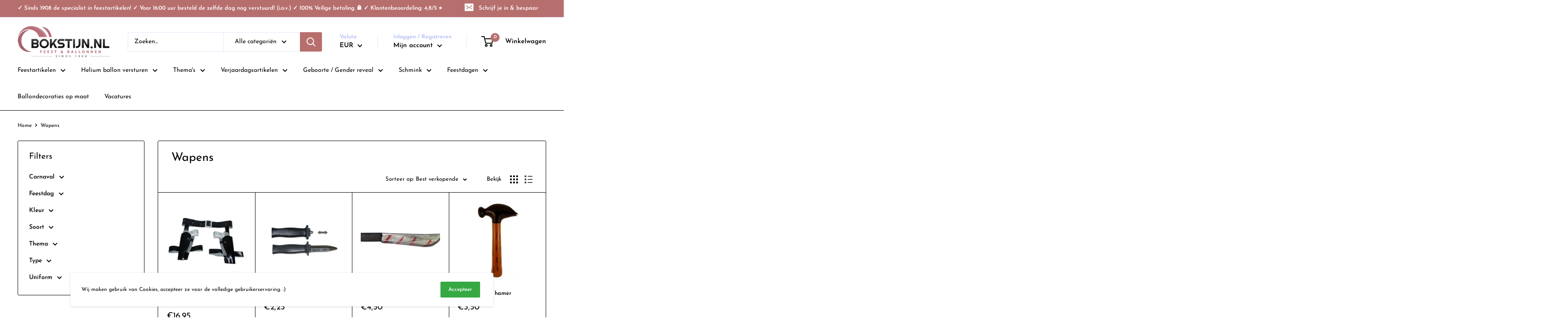

--- FILE ---
content_type: text/html; charset=utf-8
request_url: https://bokstijn.nl/collections/wapens
body_size: 48785
content:
<!doctype html>

<html class="no-js" lang="nl">
  <head>
    
    <!-- Google Tag Manager -->
<script>(function(w,d,s,l,i){w[l]=w[l]||[];w[l].push({'gtm.start':
new Date().getTime(),event:'gtm.js'});var f=d.getElementsByTagName(s)[0],
j=d.createElement(s),dl=l!='dataLayer'?'&l='+l:'';j.async=true;j.src=
'https://www.googletagmanager.com/gtm.js?id='+i+dl;f.parentNode.insertBefore(j,f);
})(window,document,'script','dataLayer','GTM-M8V6LRW');</script>
<!-- End Google Tag Manager -->
    
    <meta charset="utf-8"> 
    <meta http-equiv="X-UA-Compatible" content="IE=edge,chrome=1">
    <meta name="viewport" content="width=device-width, initial-scale=1.0, height=device-height, minimum-scale=1.0, maximum-scale=1.0">
    <meta name="theme-color" content="#000000">
    
    <meta name="facebook-domain-verification" content="ypjg9ff5la8njy5qsemdhr5b2nu8jl" /><title>Wapens &ndash; Bokstijn
</title><link rel="canonical" href="https://bokstijn.nl/collections/wapens"><link rel="shortcut icon" href="//bokstijn.nl/cdn/shop/files/bokstijn_feest_en_ballonnen_logo_web_210x_893bc100-f41c-468d-be39-88b5af951b94_48x48.png?v=1624021109" type="image/png"><link rel="preload" as="style" href="//bokstijn.nl/cdn/shop/t/9/assets/theme.scss.css?v=51040871540012210901762270976">

    <meta property="og:type" content="website">
  <meta property="og:title" content="Wapens">
  <meta property="og:image" content="http://bokstijn.nl/cdn/shop/products/4490_1024x.jpg?v=1621526892">
  <meta property="og:image:secure_url" content="https://bokstijn.nl/cdn/shop/products/4490_1024x.jpg?v=1621526892"><meta property="og:url" content="https://bokstijn.nl/collections/wapens">
<meta property="og:site_name" content="Bokstijn"><meta name="twitter:card" content="summary"><meta name="twitter:title" content="Wapens">
  <meta name="twitter:description" content="">
  <meta name="twitter:image" content="https://bokstijn.nl/cdn/shop/products/4490_600x600_crop_center.jpg?v=1621526892">
<link rel="preconnect" href="//fonts.shopifycdn.com">
    <link rel="dns-prefetch" href="//productreviews.shopifycdn.com">
    <link rel="dns-prefetch" href="//maps.googleapis.com">
    <link rel="dns-prefetch" href="//maps.gstatic.com">

    <!-- starapps_scripts_start -->
<!-- This code is automatically managed by StarApps Studio -->
<!-- Please contact support@starapps.studio for any help --><!-- starapps_scripts_end -->
<script>window.performance && window.performance.mark && window.performance.mark('shopify.content_for_header.start');</script><meta name="google-site-verification" content="iBAVTWaJjIq6VV20YLV7PNJHV1mB4HIUinbi9zcO33A">
<meta id="shopify-digital-wallet" name="shopify-digital-wallet" content="/51835994266/digital_wallets/dialog">
<meta name="shopify-checkout-api-token" content="ab566b256906318ae2cce3ea7ca317ff">
<link rel="alternate" type="application/atom+xml" title="Feed" href="/collections/wapens.atom" />
<link rel="next" href="/collections/wapens?page=2">
<link rel="alternate" type="application/json+oembed" href="https://bokstijn.nl/collections/wapens.oembed">
<script async="async" src="/checkouts/internal/preloads.js?locale=nl-NL"></script>
<link rel="preconnect" href="https://shop.app" crossorigin="anonymous">
<script async="async" src="https://shop.app/checkouts/internal/preloads.js?locale=nl-NL&shop_id=51835994266" crossorigin="anonymous"></script>
<script id="shopify-features" type="application/json">{"accessToken":"ab566b256906318ae2cce3ea7ca317ff","betas":["rich-media-storefront-analytics"],"domain":"bokstijn.nl","predictiveSearch":true,"shopId":51835994266,"locale":"nl"}</script>
<script>var Shopify = Shopify || {};
Shopify.shop = "bokstijn.myshopify.com";
Shopify.locale = "nl";
Shopify.currency = {"active":"EUR","rate":"1.0"};
Shopify.country = "NL";
Shopify.theme = {"name":"Kopie van Theme export  deballonbv-nl-warehouse...","id":132537254115,"schema_name":"Warehouse","schema_version":"1.6.5","theme_store_id":null,"role":"main"};
Shopify.theme.handle = "null";
Shopify.theme.style = {"id":null,"handle":null};
Shopify.cdnHost = "bokstijn.nl/cdn";
Shopify.routes = Shopify.routes || {};
Shopify.routes.root = "/";</script>
<script type="module">!function(o){(o.Shopify=o.Shopify||{}).modules=!0}(window);</script>
<script>!function(o){function n(){var o=[];function n(){o.push(Array.prototype.slice.apply(arguments))}return n.q=o,n}var t=o.Shopify=o.Shopify||{};t.loadFeatures=n(),t.autoloadFeatures=n()}(window);</script>
<script>
  window.ShopifyPay = window.ShopifyPay || {};
  window.ShopifyPay.apiHost = "shop.app\/pay";
  window.ShopifyPay.redirectState = null;
</script>
<script id="shop-js-analytics" type="application/json">{"pageType":"collection"}</script>
<script defer="defer" async type="module" src="//bokstijn.nl/cdn/shopifycloud/shop-js/modules/v2/client.init-shop-cart-sync_BHF27ruw.nl.esm.js"></script>
<script defer="defer" async type="module" src="//bokstijn.nl/cdn/shopifycloud/shop-js/modules/v2/chunk.common_Dwaf6e9K.esm.js"></script>
<script type="module">
  await import("//bokstijn.nl/cdn/shopifycloud/shop-js/modules/v2/client.init-shop-cart-sync_BHF27ruw.nl.esm.js");
await import("//bokstijn.nl/cdn/shopifycloud/shop-js/modules/v2/chunk.common_Dwaf6e9K.esm.js");

  window.Shopify.SignInWithShop?.initShopCartSync?.({"fedCMEnabled":true,"windoidEnabled":true});

</script>
<script>
  window.Shopify = window.Shopify || {};
  if (!window.Shopify.featureAssets) window.Shopify.featureAssets = {};
  window.Shopify.featureAssets['shop-js'] = {"shop-cart-sync":["modules/v2/client.shop-cart-sync_CzejhlBD.nl.esm.js","modules/v2/chunk.common_Dwaf6e9K.esm.js"],"init-fed-cm":["modules/v2/client.init-fed-cm_C5dJsxJP.nl.esm.js","modules/v2/chunk.common_Dwaf6e9K.esm.js"],"shop-button":["modules/v2/client.shop-button_BIUGoX0f.nl.esm.js","modules/v2/chunk.common_Dwaf6e9K.esm.js"],"shop-cash-offers":["modules/v2/client.shop-cash-offers_CAxWVAMP.nl.esm.js","modules/v2/chunk.common_Dwaf6e9K.esm.js","modules/v2/chunk.modal_DPs9tt6r.esm.js"],"init-windoid":["modules/v2/client.init-windoid_D42eFYuP.nl.esm.js","modules/v2/chunk.common_Dwaf6e9K.esm.js"],"shop-toast-manager":["modules/v2/client.shop-toast-manager_CHrVQ4LF.nl.esm.js","modules/v2/chunk.common_Dwaf6e9K.esm.js"],"init-shop-email-lookup-coordinator":["modules/v2/client.init-shop-email-lookup-coordinator_BJ7DGpMB.nl.esm.js","modules/v2/chunk.common_Dwaf6e9K.esm.js"],"init-shop-cart-sync":["modules/v2/client.init-shop-cart-sync_BHF27ruw.nl.esm.js","modules/v2/chunk.common_Dwaf6e9K.esm.js"],"avatar":["modules/v2/client.avatar_BTnouDA3.nl.esm.js"],"pay-button":["modules/v2/client.pay-button_Bt0UM1g1.nl.esm.js","modules/v2/chunk.common_Dwaf6e9K.esm.js"],"init-customer-accounts":["modules/v2/client.init-customer-accounts_CPXMEhMZ.nl.esm.js","modules/v2/client.shop-login-button_BJd_2wNZ.nl.esm.js","modules/v2/chunk.common_Dwaf6e9K.esm.js","modules/v2/chunk.modal_DPs9tt6r.esm.js"],"init-shop-for-new-customer-accounts":["modules/v2/client.init-shop-for-new-customer-accounts_DzP6QY8i.nl.esm.js","modules/v2/client.shop-login-button_BJd_2wNZ.nl.esm.js","modules/v2/chunk.common_Dwaf6e9K.esm.js","modules/v2/chunk.modal_DPs9tt6r.esm.js"],"shop-login-button":["modules/v2/client.shop-login-button_BJd_2wNZ.nl.esm.js","modules/v2/chunk.common_Dwaf6e9K.esm.js","modules/v2/chunk.modal_DPs9tt6r.esm.js"],"init-customer-accounts-sign-up":["modules/v2/client.init-customer-accounts-sign-up_BIO3KTje.nl.esm.js","modules/v2/client.shop-login-button_BJd_2wNZ.nl.esm.js","modules/v2/chunk.common_Dwaf6e9K.esm.js","modules/v2/chunk.modal_DPs9tt6r.esm.js"],"shop-follow-button":["modules/v2/client.shop-follow-button_DdMksvBl.nl.esm.js","modules/v2/chunk.common_Dwaf6e9K.esm.js","modules/v2/chunk.modal_DPs9tt6r.esm.js"],"checkout-modal":["modules/v2/client.checkout-modal_Bfq0xZOZ.nl.esm.js","modules/v2/chunk.common_Dwaf6e9K.esm.js","modules/v2/chunk.modal_DPs9tt6r.esm.js"],"lead-capture":["modules/v2/client.lead-capture_BoSreVYi.nl.esm.js","modules/v2/chunk.common_Dwaf6e9K.esm.js","modules/v2/chunk.modal_DPs9tt6r.esm.js"],"shop-login":["modules/v2/client.shop-login_EGDq7Zjt.nl.esm.js","modules/v2/chunk.common_Dwaf6e9K.esm.js","modules/v2/chunk.modal_DPs9tt6r.esm.js"],"payment-terms":["modules/v2/client.payment-terms_00o-2tv1.nl.esm.js","modules/v2/chunk.common_Dwaf6e9K.esm.js","modules/v2/chunk.modal_DPs9tt6r.esm.js"]};
</script>
<script>(function() {
  var isLoaded = false;
  function asyncLoad() {
    if (isLoaded) return;
    isLoaded = true;
    var urls = ["https:\/\/static.klaviyo.com\/onsite\/js\/klaviyo.js?company_id=Xai8Wg\u0026shop=bokstijn.myshopify.com","https:\/\/static.klaviyo.com\/onsite\/js\/klaviyo.js?company_id=Xai8Wg\u0026shop=bokstijn.myshopify.com","https:\/\/call.chatra.io\/shopify?chatraId=r8oGvANsaLwx2uwcm\u0026shop=bokstijn.myshopify.com","https:\/\/cdn.hextom.com\/js\/freeshippingbar.js?shop=bokstijn.myshopify.com"];
    for (var i = 0; i < urls.length; i++) {
      var s = document.createElement('script');
      s.type = 'text/javascript';
      s.async = true;
      s.src = urls[i];
      var x = document.getElementsByTagName('script')[0];
      x.parentNode.insertBefore(s, x);
    }
  };
  if(window.attachEvent) {
    window.attachEvent('onload', asyncLoad);
  } else {
    window.addEventListener('load', asyncLoad, false);
  }
})();</script>
<script id="__st">var __st={"a":51835994266,"offset":3600,"reqid":"bd167287-3ec1-4fc4-ba4e-ec1b54566132-1768762831","pageurl":"bokstijn.nl\/collections\/wapens","u":"625a1398f4fe","p":"collection","rtyp":"collection","rid":268331057306};</script>
<script>window.ShopifyPaypalV4VisibilityTracking = true;</script>
<script id="captcha-bootstrap">!function(){'use strict';const t='contact',e='account',n='new_comment',o=[[t,t],['blogs',n],['comments',n],[t,'customer']],c=[[e,'customer_login'],[e,'guest_login'],[e,'recover_customer_password'],[e,'create_customer']],r=t=>t.map((([t,e])=>`form[action*='/${t}']:not([data-nocaptcha='true']) input[name='form_type'][value='${e}']`)).join(','),a=t=>()=>t?[...document.querySelectorAll(t)].map((t=>t.form)):[];function s(){const t=[...o],e=r(t);return a(e)}const i='password',u='form_key',d=['recaptcha-v3-token','g-recaptcha-response','h-captcha-response',i],f=()=>{try{return window.sessionStorage}catch{return}},m='__shopify_v',_=t=>t.elements[u];function p(t,e,n=!1){try{const o=window.sessionStorage,c=JSON.parse(o.getItem(e)),{data:r}=function(t){const{data:e,action:n}=t;return t[m]||n?{data:e,action:n}:{data:t,action:n}}(c);for(const[e,n]of Object.entries(r))t.elements[e]&&(t.elements[e].value=n);n&&o.removeItem(e)}catch(o){console.error('form repopulation failed',{error:o})}}const l='form_type',E='cptcha';function T(t){t.dataset[E]=!0}const w=window,h=w.document,L='Shopify',v='ce_forms',y='captcha';let A=!1;((t,e)=>{const n=(g='f06e6c50-85a8-45c8-87d0-21a2b65856fe',I='https://cdn.shopify.com/shopifycloud/storefront-forms-hcaptcha/ce_storefront_forms_captcha_hcaptcha.v1.5.2.iife.js',D={infoText:'Beschermd door hCaptcha',privacyText:'Privacy',termsText:'Voorwaarden'},(t,e,n)=>{const o=w[L][v],c=o.bindForm;if(c)return c(t,g,e,D).then(n);var r;o.q.push([[t,g,e,D],n]),r=I,A||(h.body.append(Object.assign(h.createElement('script'),{id:'captcha-provider',async:!0,src:r})),A=!0)});var g,I,D;w[L]=w[L]||{},w[L][v]=w[L][v]||{},w[L][v].q=[],w[L][y]=w[L][y]||{},w[L][y].protect=function(t,e){n(t,void 0,e),T(t)},Object.freeze(w[L][y]),function(t,e,n,w,h,L){const[v,y,A,g]=function(t,e,n){const i=e?o:[],u=t?c:[],d=[...i,...u],f=r(d),m=r(i),_=r(d.filter((([t,e])=>n.includes(e))));return[a(f),a(m),a(_),s()]}(w,h,L),I=t=>{const e=t.target;return e instanceof HTMLFormElement?e:e&&e.form},D=t=>v().includes(t);t.addEventListener('submit',(t=>{const e=I(t);if(!e)return;const n=D(e)&&!e.dataset.hcaptchaBound&&!e.dataset.recaptchaBound,o=_(e),c=g().includes(e)&&(!o||!o.value);(n||c)&&t.preventDefault(),c&&!n&&(function(t){try{if(!f())return;!function(t){const e=f();if(!e)return;const n=_(t);if(!n)return;const o=n.value;o&&e.removeItem(o)}(t);const e=Array.from(Array(32),(()=>Math.random().toString(36)[2])).join('');!function(t,e){_(t)||t.append(Object.assign(document.createElement('input'),{type:'hidden',name:u})),t.elements[u].value=e}(t,e),function(t,e){const n=f();if(!n)return;const o=[...t.querySelectorAll(`input[type='${i}']`)].map((({name:t})=>t)),c=[...d,...o],r={};for(const[a,s]of new FormData(t).entries())c.includes(a)||(r[a]=s);n.setItem(e,JSON.stringify({[m]:1,action:t.action,data:r}))}(t,e)}catch(e){console.error('failed to persist form',e)}}(e),e.submit())}));const S=(t,e)=>{t&&!t.dataset[E]&&(n(t,e.some((e=>e===t))),T(t))};for(const o of['focusin','change'])t.addEventListener(o,(t=>{const e=I(t);D(e)&&S(e,y())}));const B=e.get('form_key'),M=e.get(l),P=B&&M;t.addEventListener('DOMContentLoaded',(()=>{const t=y();if(P)for(const e of t)e.elements[l].value===M&&p(e,B);[...new Set([...A(),...v().filter((t=>'true'===t.dataset.shopifyCaptcha))])].forEach((e=>S(e,t)))}))}(h,new URLSearchParams(w.location.search),n,t,e,['guest_login'])})(!0,!0)}();</script>
<script integrity="sha256-4kQ18oKyAcykRKYeNunJcIwy7WH5gtpwJnB7kiuLZ1E=" data-source-attribution="shopify.loadfeatures" defer="defer" src="//bokstijn.nl/cdn/shopifycloud/storefront/assets/storefront/load_feature-a0a9edcb.js" crossorigin="anonymous"></script>
<script crossorigin="anonymous" defer="defer" src="//bokstijn.nl/cdn/shopifycloud/storefront/assets/shopify_pay/storefront-65b4c6d7.js?v=20250812"></script>
<script data-source-attribution="shopify.dynamic_checkout.dynamic.init">var Shopify=Shopify||{};Shopify.PaymentButton=Shopify.PaymentButton||{isStorefrontPortableWallets:!0,init:function(){window.Shopify.PaymentButton.init=function(){};var t=document.createElement("script");t.src="https://bokstijn.nl/cdn/shopifycloud/portable-wallets/latest/portable-wallets.nl.js",t.type="module",document.head.appendChild(t)}};
</script>
<script data-source-attribution="shopify.dynamic_checkout.buyer_consent">
  function portableWalletsHideBuyerConsent(e){var t=document.getElementById("shopify-buyer-consent"),n=document.getElementById("shopify-subscription-policy-button");t&&n&&(t.classList.add("hidden"),t.setAttribute("aria-hidden","true"),n.removeEventListener("click",e))}function portableWalletsShowBuyerConsent(e){var t=document.getElementById("shopify-buyer-consent"),n=document.getElementById("shopify-subscription-policy-button");t&&n&&(t.classList.remove("hidden"),t.removeAttribute("aria-hidden"),n.addEventListener("click",e))}window.Shopify?.PaymentButton&&(window.Shopify.PaymentButton.hideBuyerConsent=portableWalletsHideBuyerConsent,window.Shopify.PaymentButton.showBuyerConsent=portableWalletsShowBuyerConsent);
</script>
<script data-source-attribution="shopify.dynamic_checkout.cart.bootstrap">document.addEventListener("DOMContentLoaded",(function(){function t(){return document.querySelector("shopify-accelerated-checkout-cart, shopify-accelerated-checkout")}if(t())Shopify.PaymentButton.init();else{new MutationObserver((function(e,n){t()&&(Shopify.PaymentButton.init(),n.disconnect())})).observe(document.body,{childList:!0,subtree:!0})}}));
</script>
<link id="shopify-accelerated-checkout-styles" rel="stylesheet" media="screen" href="https://bokstijn.nl/cdn/shopifycloud/portable-wallets/latest/accelerated-checkout-backwards-compat.css" crossorigin="anonymous">
<style id="shopify-accelerated-checkout-cart">
        #shopify-buyer-consent {
  margin-top: 1em;
  display: inline-block;
  width: 100%;
}

#shopify-buyer-consent.hidden {
  display: none;
}

#shopify-subscription-policy-button {
  background: none;
  border: none;
  padding: 0;
  text-decoration: underline;
  font-size: inherit;
  cursor: pointer;
}

#shopify-subscription-policy-button::before {
  box-shadow: none;
}

      </style>

<script>window.performance && window.performance.mark && window.performance.mark('shopify.content_for_header.end');</script>
    
    <link rel="stylesheet" href="https://cdn.jsdelivr.net/npm/flatpickr/dist/flatpickr.min.css">
   	<link rel="stylesheet" type="text/css" href="https://cdn.jsdelivr.net/npm/toastify-js/src/toastify.min.css">

    


  <script type="application/ld+json">
  {
    "@context": "http://schema.org",
    "@type": "BreadcrumbList",
  "itemListElement": [{
      "@type": "ListItem",
      "position": 1,
      "name": "Home",
      "item": "https://bokstijn.nl"
    },{
          "@type": "ListItem",
          "position": 2,
          "name": "Wapens",
          "item": "https://bokstijn.nl/collections/wapens"
        }]
  }
  </script>


    <script>
      // This allows to expose several variables to the global scope, to be used in scripts
      window.theme = {
        template: "collection",
        localeRootUrl: '',
        shopCurrency: "EUR",
        cartCount: 0,
        customerId: null,
        moneyFormat: "€{{amount_with_comma_separator}}",
        moneyWithCurrencyFormat: "€{{amount_with_comma_separator}} EUR",
        useNativeMultiCurrency: true,
        currencyConversionEnabled: false,
        currencyConversionMoneyFormat: "money_format",
        currencyConversionRoundAmounts: false,
        showDiscount: true,
        discountMode: "saving",
        searchMode: "product,article,page",
        cartType: "drawer"
      };

      window.languages = {
        collectionOnSaleLabel: "Bespaar {{savings}}",
        productFormUnavailable: "Niet beschikbaar",
        productFormAddToCart: "Voeg toe aan winkelwagen",
        productFormSoldOut: "Uitverkocht",
        shippingEstimatorNoResults: "Er kon geen zending gevonden worden voor jouw adres.",
        shippingEstimatorOneResult: "Er is 1 verzendprijs voor jouw adres:",
        shippingEstimatorMultipleResults: "Er zijn {{count}} verzendprijzen voor jouw adres",
        shippingEstimatorErrors: "Er zijn wat fouten:"
      };

      window.lazySizesConfig = {
        loadHidden: false,
        hFac: 0.8,
        expFactor: 3,
        customMedia: {
          '--phone': '(max-width: 640px)',
          '--tablet': '(min-width: 641px) and (max-width: 1023px)',
          '--lap': '(min-width: 1024px)'
        }
      };

      document.documentElement.className = document.documentElement.className.replace('no-js', 'js');
    </script>

    <script src="//bokstijn.nl/cdn/shop/t/9/assets/lazysizes.min.js?v=38423348123636194381651645077" async></script>

    
<script src="//polyfill-fastly.net/v3/polyfill.min.js?unknown=polyfill&features=fetch,Element.prototype.closest,Element.prototype.matches,Element.prototype.remove,Element.prototype.classList,Array.prototype.includes,Array.prototype.fill,String.prototype.includes,String.prototype.padStart,Object.assign,CustomEvent,Intl,URL,DOMTokenList,IntersectionObserver,IntersectionObserverEntry" defer></script>
    <script src="https://cdn.jsdelivr.net/npm/flatpickr"></script>
    <script type="text/javascript" src="https://cdn.jsdelivr.net/npm/toastify-js"></script>
    <script src="//bokstijn.nl/cdn/shop/t/9/assets/libs.min.js?v=36629197183099365621651645078" defer></script>
	<!--<script src="//bokstijn.nl/cdn/shop/t/9/assets/theme.min.js?v=39784513580163524061651645080" defer></script>-->
    <script src="//bokstijn.nl/cdn/shop/t/9/assets/theme.js?v=140523404694972922211653136770" defer></script>
    <script src="//bokstijn.nl/cdn/shop/t/9/assets/custom.js?v=180146472727391323221664911856" defer></script>

    <link rel="stylesheet" href="//bokstijn.nl/cdn/shop/t/9/assets/theme.scss.css?v=51040871540012210901762270976">
    <!-- "snippets/judgeme_core.liquid" was not rendered, the associated app was uninstalled -->
    
    <script>
window.ChatraSetup = {
    colors: {
        buttonText: '#ffffff', /* chat button text color */
        buttonBg: '#36A943'    /* chat button background color */
    }
};
</script>
<!-- <script type="text/javascript" src="https://protector-home.dakasapps.com/js/protector-home.js?shop=bokstijn.myshopify.com"></script> -->


  <link href="https://monorail-edge.shopifysvc.com" rel="dns-prefetch">
<script>(function(){if ("sendBeacon" in navigator && "performance" in window) {try {var session_token_from_headers = performance.getEntriesByType('navigation')[0].serverTiming.find(x => x.name == '_s').description;} catch {var session_token_from_headers = undefined;}var session_cookie_matches = document.cookie.match(/_shopify_s=([^;]*)/);var session_token_from_cookie = session_cookie_matches && session_cookie_matches.length === 2 ? session_cookie_matches[1] : "";var session_token = session_token_from_headers || session_token_from_cookie || "";function handle_abandonment_event(e) {var entries = performance.getEntries().filter(function(entry) {return /monorail-edge.shopifysvc.com/.test(entry.name);});if (!window.abandonment_tracked && entries.length === 0) {window.abandonment_tracked = true;var currentMs = Date.now();var navigation_start = performance.timing.navigationStart;var payload = {shop_id: 51835994266,url: window.location.href,navigation_start,duration: currentMs - navigation_start,session_token,page_type: "collection"};window.navigator.sendBeacon("https://monorail-edge.shopifysvc.com/v1/produce", JSON.stringify({schema_id: "online_store_buyer_site_abandonment/1.1",payload: payload,metadata: {event_created_at_ms: currentMs,event_sent_at_ms: currentMs}}));}}window.addEventListener('pagehide', handle_abandonment_event);}}());</script>
<script id="web-pixels-manager-setup">(function e(e,d,r,n,o){if(void 0===o&&(o={}),!Boolean(null===(a=null===(i=window.Shopify)||void 0===i?void 0:i.analytics)||void 0===a?void 0:a.replayQueue)){var i,a;window.Shopify=window.Shopify||{};var t=window.Shopify;t.analytics=t.analytics||{};var s=t.analytics;s.replayQueue=[],s.publish=function(e,d,r){return s.replayQueue.push([e,d,r]),!0};try{self.performance.mark("wpm:start")}catch(e){}var l=function(){var e={modern:/Edge?\/(1{2}[4-9]|1[2-9]\d|[2-9]\d{2}|\d{4,})\.\d+(\.\d+|)|Firefox\/(1{2}[4-9]|1[2-9]\d|[2-9]\d{2}|\d{4,})\.\d+(\.\d+|)|Chrom(ium|e)\/(9{2}|\d{3,})\.\d+(\.\d+|)|(Maci|X1{2}).+ Version\/(15\.\d+|(1[6-9]|[2-9]\d|\d{3,})\.\d+)([,.]\d+|)( \(\w+\)|)( Mobile\/\w+|) Safari\/|Chrome.+OPR\/(9{2}|\d{3,})\.\d+\.\d+|(CPU[ +]OS|iPhone[ +]OS|CPU[ +]iPhone|CPU IPhone OS|CPU iPad OS)[ +]+(15[._]\d+|(1[6-9]|[2-9]\d|\d{3,})[._]\d+)([._]\d+|)|Android:?[ /-](13[3-9]|1[4-9]\d|[2-9]\d{2}|\d{4,})(\.\d+|)(\.\d+|)|Android.+Firefox\/(13[5-9]|1[4-9]\d|[2-9]\d{2}|\d{4,})\.\d+(\.\d+|)|Android.+Chrom(ium|e)\/(13[3-9]|1[4-9]\d|[2-9]\d{2}|\d{4,})\.\d+(\.\d+|)|SamsungBrowser\/([2-9]\d|\d{3,})\.\d+/,legacy:/Edge?\/(1[6-9]|[2-9]\d|\d{3,})\.\d+(\.\d+|)|Firefox\/(5[4-9]|[6-9]\d|\d{3,})\.\d+(\.\d+|)|Chrom(ium|e)\/(5[1-9]|[6-9]\d|\d{3,})\.\d+(\.\d+|)([\d.]+$|.*Safari\/(?![\d.]+ Edge\/[\d.]+$))|(Maci|X1{2}).+ Version\/(10\.\d+|(1[1-9]|[2-9]\d|\d{3,})\.\d+)([,.]\d+|)( \(\w+\)|)( Mobile\/\w+|) Safari\/|Chrome.+OPR\/(3[89]|[4-9]\d|\d{3,})\.\d+\.\d+|(CPU[ +]OS|iPhone[ +]OS|CPU[ +]iPhone|CPU IPhone OS|CPU iPad OS)[ +]+(10[._]\d+|(1[1-9]|[2-9]\d|\d{3,})[._]\d+)([._]\d+|)|Android:?[ /-](13[3-9]|1[4-9]\d|[2-9]\d{2}|\d{4,})(\.\d+|)(\.\d+|)|Mobile Safari.+OPR\/([89]\d|\d{3,})\.\d+\.\d+|Android.+Firefox\/(13[5-9]|1[4-9]\d|[2-9]\d{2}|\d{4,})\.\d+(\.\d+|)|Android.+Chrom(ium|e)\/(13[3-9]|1[4-9]\d|[2-9]\d{2}|\d{4,})\.\d+(\.\d+|)|Android.+(UC? ?Browser|UCWEB|U3)[ /]?(15\.([5-9]|\d{2,})|(1[6-9]|[2-9]\d|\d{3,})\.\d+)\.\d+|SamsungBrowser\/(5\.\d+|([6-9]|\d{2,})\.\d+)|Android.+MQ{2}Browser\/(14(\.(9|\d{2,})|)|(1[5-9]|[2-9]\d|\d{3,})(\.\d+|))(\.\d+|)|K[Aa][Ii]OS\/(3\.\d+|([4-9]|\d{2,})\.\d+)(\.\d+|)/},d=e.modern,r=e.legacy,n=navigator.userAgent;return n.match(d)?"modern":n.match(r)?"legacy":"unknown"}(),u="modern"===l?"modern":"legacy",c=(null!=n?n:{modern:"",legacy:""})[u],f=function(e){return[e.baseUrl,"/wpm","/b",e.hashVersion,"modern"===e.buildTarget?"m":"l",".js"].join("")}({baseUrl:d,hashVersion:r,buildTarget:u}),m=function(e){var d=e.version,r=e.bundleTarget,n=e.surface,o=e.pageUrl,i=e.monorailEndpoint;return{emit:function(e){var a=e.status,t=e.errorMsg,s=(new Date).getTime(),l=JSON.stringify({metadata:{event_sent_at_ms:s},events:[{schema_id:"web_pixels_manager_load/3.1",payload:{version:d,bundle_target:r,page_url:o,status:a,surface:n,error_msg:t},metadata:{event_created_at_ms:s}}]});if(!i)return console&&console.warn&&console.warn("[Web Pixels Manager] No Monorail endpoint provided, skipping logging."),!1;try{return self.navigator.sendBeacon.bind(self.navigator)(i,l)}catch(e){}var u=new XMLHttpRequest;try{return u.open("POST",i,!0),u.setRequestHeader("Content-Type","text/plain"),u.send(l),!0}catch(e){return console&&console.warn&&console.warn("[Web Pixels Manager] Got an unhandled error while logging to Monorail."),!1}}}}({version:r,bundleTarget:l,surface:e.surface,pageUrl:self.location.href,monorailEndpoint:e.monorailEndpoint});try{o.browserTarget=l,function(e){var d=e.src,r=e.async,n=void 0===r||r,o=e.onload,i=e.onerror,a=e.sri,t=e.scriptDataAttributes,s=void 0===t?{}:t,l=document.createElement("script"),u=document.querySelector("head"),c=document.querySelector("body");if(l.async=n,l.src=d,a&&(l.integrity=a,l.crossOrigin="anonymous"),s)for(var f in s)if(Object.prototype.hasOwnProperty.call(s,f))try{l.dataset[f]=s[f]}catch(e){}if(o&&l.addEventListener("load",o),i&&l.addEventListener("error",i),u)u.appendChild(l);else{if(!c)throw new Error("Did not find a head or body element to append the script");c.appendChild(l)}}({src:f,async:!0,onload:function(){if(!function(){var e,d;return Boolean(null===(d=null===(e=window.Shopify)||void 0===e?void 0:e.analytics)||void 0===d?void 0:d.initialized)}()){var d=window.webPixelsManager.init(e)||void 0;if(d){var r=window.Shopify.analytics;r.replayQueue.forEach((function(e){var r=e[0],n=e[1],o=e[2];d.publishCustomEvent(r,n,o)})),r.replayQueue=[],r.publish=d.publishCustomEvent,r.visitor=d.visitor,r.initialized=!0}}},onerror:function(){return m.emit({status:"failed",errorMsg:"".concat(f," has failed to load")})},sri:function(e){var d=/^sha384-[A-Za-z0-9+/=]+$/;return"string"==typeof e&&d.test(e)}(c)?c:"",scriptDataAttributes:o}),m.emit({status:"loading"})}catch(e){m.emit({status:"failed",errorMsg:(null==e?void 0:e.message)||"Unknown error"})}}})({shopId: 51835994266,storefrontBaseUrl: "https://bokstijn.nl",extensionsBaseUrl: "https://extensions.shopifycdn.com/cdn/shopifycloud/web-pixels-manager",monorailEndpoint: "https://monorail-edge.shopifysvc.com/unstable/produce_batch",surface: "storefront-renderer",enabledBetaFlags: ["2dca8a86"],webPixelsConfigList: [{"id":"1064763718","configuration":"{\"config\":\"{\\\"pixel_id\\\":\\\"AW-1041161468\\\",\\\"target_country\\\":\\\"NL\\\",\\\"gtag_events\\\":[{\\\"type\\\":\\\"search\\\",\\\"action_label\\\":\\\"AW-1041161468\\\/pBVLCLer5cACEPy5u_AD\\\"},{\\\"type\\\":\\\"begin_checkout\\\",\\\"action_label\\\":\\\"AW-1041161468\\\/nqqhCLSr5cACEPy5u_AD\\\"},{\\\"type\\\":\\\"view_item\\\",\\\"action_label\\\":[\\\"AW-1041161468\\\/9OnACK6r5cACEPy5u_AD\\\",\\\"MC-7W8KHXJHJB\\\"]},{\\\"type\\\":\\\"purchase\\\",\\\"action_label\\\":[\\\"AW-1041161468\\\/fFDXCKur5cACEPy5u_AD\\\",\\\"MC-7W8KHXJHJB\\\"]},{\\\"type\\\":\\\"page_view\\\",\\\"action_label\\\":[\\\"AW-1041161468\\\/-EjCCKir5cACEPy5u_AD\\\",\\\"MC-7W8KHXJHJB\\\"]},{\\\"type\\\":\\\"add_payment_info\\\",\\\"action_label\\\":\\\"AW-1041161468\\\/JgQpCLqr5cACEPy5u_AD\\\"},{\\\"type\\\":\\\"add_to_cart\\\",\\\"action_label\\\":\\\"AW-1041161468\\\/u8-KCLGr5cACEPy5u_AD\\\"}],\\\"enable_monitoring_mode\\\":false}\"}","eventPayloadVersion":"v1","runtimeContext":"OPEN","scriptVersion":"b2a88bafab3e21179ed38636efcd8a93","type":"APP","apiClientId":1780363,"privacyPurposes":[],"dataSharingAdjustments":{"protectedCustomerApprovalScopes":["read_customer_address","read_customer_email","read_customer_name","read_customer_personal_data","read_customer_phone"]}},{"id":"397181254","configuration":"{\"pixel_id\":\"175070840963277\",\"pixel_type\":\"facebook_pixel\",\"metaapp_system_user_token\":\"-\"}","eventPayloadVersion":"v1","runtimeContext":"OPEN","scriptVersion":"ca16bc87fe92b6042fbaa3acc2fbdaa6","type":"APP","apiClientId":2329312,"privacyPurposes":["ANALYTICS","MARKETING","SALE_OF_DATA"],"dataSharingAdjustments":{"protectedCustomerApprovalScopes":["read_customer_address","read_customer_email","read_customer_name","read_customer_personal_data","read_customer_phone"]}},{"id":"173179206","configuration":"{\"tagID\":\"2613136273600\"}","eventPayloadVersion":"v1","runtimeContext":"STRICT","scriptVersion":"18031546ee651571ed29edbe71a3550b","type":"APP","apiClientId":3009811,"privacyPurposes":["ANALYTICS","MARKETING","SALE_OF_DATA"],"dataSharingAdjustments":{"protectedCustomerApprovalScopes":["read_customer_address","read_customer_email","read_customer_name","read_customer_personal_data","read_customer_phone"]}},{"id":"shopify-app-pixel","configuration":"{}","eventPayloadVersion":"v1","runtimeContext":"STRICT","scriptVersion":"0450","apiClientId":"shopify-pixel","type":"APP","privacyPurposes":["ANALYTICS","MARKETING"]},{"id":"shopify-custom-pixel","eventPayloadVersion":"v1","runtimeContext":"LAX","scriptVersion":"0450","apiClientId":"shopify-pixel","type":"CUSTOM","privacyPurposes":["ANALYTICS","MARKETING"]}],isMerchantRequest: false,initData: {"shop":{"name":"Bokstijn","paymentSettings":{"currencyCode":"EUR"},"myshopifyDomain":"bokstijn.myshopify.com","countryCode":"NL","storefrontUrl":"https:\/\/bokstijn.nl"},"customer":null,"cart":null,"checkout":null,"productVariants":[],"purchasingCompany":null},},"https://bokstijn.nl/cdn","fcfee988w5aeb613cpc8e4bc33m6693e112",{"modern":"","legacy":""},{"shopId":"51835994266","storefrontBaseUrl":"https:\/\/bokstijn.nl","extensionBaseUrl":"https:\/\/extensions.shopifycdn.com\/cdn\/shopifycloud\/web-pixels-manager","surface":"storefront-renderer","enabledBetaFlags":"[\"2dca8a86\"]","isMerchantRequest":"false","hashVersion":"fcfee988w5aeb613cpc8e4bc33m6693e112","publish":"custom","events":"[[\"page_viewed\",{}],[\"collection_viewed\",{\"collection\":{\"id\":\"268331057306\",\"title\":\"Wapens\",\"productVariants\":[{\"price\":{\"amount\":16.95,\"currencyCode\":\"EUR\"},\"product\":{\"title\":\"Holster met revolvers 'Lara Kroft'\",\"vendor\":\"Bokstijn\",\"id\":\"6755336519834\",\"untranslatedTitle\":\"Holster met revolvers 'Lara Kroft'\",\"url\":\"\/products\/holster-met-revolvers-lara-kroft\",\"type\":\"\"},\"id\":\"40038870089882\",\"image\":{\"src\":\"\/\/bokstijn.nl\/cdn\/shop\/products\/4490.jpg?v=1621526892\"},\"sku\":\"51158\",\"title\":\"Default Title\",\"untranslatedTitle\":\"Default Title\"},{\"price\":{\"amount\":2.25,\"currencyCode\":\"EUR\"},\"product\":{\"title\":\"Dolk plastic inschuifbaar\",\"vendor\":\"Espa\",\"id\":\"7642648477923\",\"untranslatedTitle\":\"Dolk plastic inschuifbaar\",\"url\":\"\/products\/dolk-plastic-inschuifbaar\",\"type\":\"\"},\"id\":\"42716081291491\",\"image\":{\"src\":\"\/\/bokstijn.nl\/cdn\/shop\/products\/12276.jpg?v=1649161479\"},\"sku\":\"51080\",\"title\":\"Default Title\",\"untranslatedTitle\":\"Default Title\"},{\"price\":{\"amount\":4.5,\"currencyCode\":\"EUR\"},\"product\":{\"title\":\"Mes met bloed\",\"vendor\":\"Partychimp\",\"id\":\"6755204071578\",\"untranslatedTitle\":\"Mes met bloed\",\"url\":\"\/products\/mes-met-bloed\",\"type\":\"\"},\"id\":\"40039029276826\",\"image\":{\"src\":\"\/\/bokstijn.nl\/cdn\/shop\/products\/19966.jpg?v=1666952741\"},\"sku\":\"50005\",\"title\":\"Default Title\",\"untranslatedTitle\":\"Default Title\"},{\"price\":{\"amount\":3.5,\"currencyCode\":\"EUR\"},\"product\":{\"title\":\"Opblaasbare hamer\",\"vendor\":\"Bokstijn\",\"id\":\"7853729710307\",\"untranslatedTitle\":\"Opblaasbare hamer\",\"url\":\"\/products\/opblaasbare-hamer\",\"type\":\"Diverse\"},\"id\":\"43305933144291\",\"image\":{\"src\":\"\/\/bokstijn.nl\/cdn\/shop\/products\/13184.jpg?v=1674230937\"},\"sku\":\"XX99306\",\"title\":\"Default Title\",\"untranslatedTitle\":\"Default Title\"},{\"price\":{\"amount\":4.5,\"currencyCode\":\"EUR\"},\"product\":{\"title\":\"Romeins zwaard in schede 70 cm\",\"vendor\":\"Bokstijn\",\"id\":\"6755509534874\",\"untranslatedTitle\":\"Romeins zwaard in schede 70 cm\",\"url\":\"\/products\/romeins-zwaard-in-schede-70-cm\",\"type\":\"\"},\"id\":\"40038643663002\",\"image\":{\"src\":\"\/\/bokstijn.nl\/cdn\/shop\/products\/7824.jpg?v=1621527825\"},\"sku\":\"52156\",\"title\":\"Default Title\",\"untranslatedTitle\":\"Default Title\"},{\"price\":{\"amount\":14.5,\"currencyCode\":\"EUR\"},\"product\":{\"title\":\"Schouder Holster gangster\",\"vendor\":\"Bokstijn\",\"id\":\"6755336454298\",\"untranslatedTitle\":\"Schouder Holster gangster\",\"url\":\"\/products\/schouder-holster-gangster\",\"type\":\"\"},\"id\":\"40038870581402\",\"image\":{\"src\":\"\/\/bokstijn.nl\/cdn\/shop\/products\/4485.jpg?v=1621526890\"},\"sku\":\"51048\",\"title\":\"Default Title\",\"untranslatedTitle\":\"Default Title\"},{\"price\":{\"amount\":4.5,\"currencyCode\":\"EUR\"},\"product\":{\"title\":\"Slagers hakmes met bloed\",\"vendor\":\"Bokstijn\",\"id\":\"6755203743898\",\"untranslatedTitle\":\"Slagers hakmes met bloed\",\"url\":\"\/products\/slagers-hakmes-met-bloed\",\"type\":\"\"},\"id\":\"40039029506202\",\"image\":{\"src\":\"\/\/bokstijn.nl\/cdn\/shop\/products\/19962.jpg?v=1621526305\"},\"sku\":\"39-50001\",\"title\":\"Default Title\",\"untranslatedTitle\":\"Default Title\"},{\"price\":{\"amount\":5.25,\"currencyCode\":\"EUR\"},\"product\":{\"title\":\"Handboeien metaal\",\"vendor\":\"Bokstijn\",\"id\":\"7471861301475\",\"untranslatedTitle\":\"Handboeien metaal\",\"url\":\"\/products\/handboeien-metaal-3\",\"type\":\"\"},\"id\":\"42156467159267\",\"image\":{\"src\":\"\/\/bokstijn.nl\/cdn\/shop\/products\/11342.jpg?v=1638541923\"},\"sku\":\"26463\",\"title\":\"Default Title\",\"untranslatedTitle\":\"Default Title\"},{\"price\":{\"amount\":4.25,\"currencyCode\":\"EUR\"},\"product\":{\"title\":\"Plastic mes\",\"vendor\":\"Bokstijn\",\"id\":\"7453226467555\",\"untranslatedTitle\":\"Plastic mes\",\"url\":\"\/products\/plastic-mes\",\"type\":\"\"},\"id\":\"42098782077155\",\"image\":{\"src\":\"\/\/bokstijn.nl\/cdn\/shop\/products\/6679.jpg?v=1637316739\"},\"sku\":\"50051\",\"title\":\"Default Title\",\"untranslatedTitle\":\"Default Title\"},{\"price\":{\"amount\":4.75,\"currencyCode\":\"EUR\"},\"product\":{\"title\":\"Zorro zwaard met puntkrijtje\",\"vendor\":\"Bokstijn\",\"id\":\"6755335864474\",\"untranslatedTitle\":\"Zorro zwaard met puntkrijtje\",\"url\":\"\/products\/zorro-zwaard-met-puntkrijtje\",\"type\":\"\"},\"id\":\"40038876446874\",\"image\":{\"src\":\"\/\/bokstijn.nl\/cdn\/shop\/products\/4469.jpg?v=1621526986\"},\"sku\":\"50014\",\"title\":\"Default Title\",\"untranslatedTitle\":\"Default Title\"},{\"price\":{\"amount\":2.95,\"currencyCode\":\"EUR\"},\"product\":{\"title\":\"Drietand rood 58 cm\",\"vendor\":\"Boland BV.\",\"id\":\"8622612742470\",\"untranslatedTitle\":\"Drietand rood 58 cm\",\"url\":\"\/products\/drietand-rood-58-cm\",\"type\":\"All\"},\"id\":\"48595319947590\",\"image\":{\"src\":\"\/\/bokstijn.nl\/cdn\/shop\/files\/61f1b108ff3cff4f50364e9bb57d8ef8.jpg?v=1695911589\"},\"sku\":\"00572\",\"title\":\"Default Title\",\"untranslatedTitle\":\"Default Title\"},{\"price\":{\"amount\":1.5,\"currencyCode\":\"EUR\"},\"product\":{\"title\":\"Klappertjes voor pistool 12 shots (8 ringen op kaart)\",\"vendor\":\"Bokstijn\",\"id\":\"6755399041178\",\"untranslatedTitle\":\"Klappertjes voor pistool 12 shots (8 ringen op kaart)\",\"url\":\"\/products\/klappertjes-voor-pistool-12-shots-8-ringen-op-kaart\",\"type\":\"\"},\"id\":\"40038755991706\",\"image\":{\"src\":\"\/\/bokstijn.nl\/cdn\/shop\/products\/10926.jpg?v=1621527144\"},\"sku\":\"44822\",\"title\":\"Default Title\",\"untranslatedTitle\":\"Default Title\"},{\"price\":{\"amount\":4.95,\"currencyCode\":\"EUR\"},\"product\":{\"title\":\"Klappertjes 8 schots 36 ringen\",\"vendor\":\"Johntoy B.V.\",\"id\":\"6755381477530\",\"untranslatedTitle\":\"Klappertjes 8 schots 36 ringen\",\"url\":\"\/products\/klappertjes-voor-in-klappertjespistool-8-schots-36-ringen\",\"type\":\"Feestartikelen\"},\"id\":\"40038778503322\",\"image\":{\"src\":\"\/\/bokstijn.nl\/cdn\/shop\/products\/8389.jpg?v=1665753794\"},\"sku\":\"30238\",\"title\":\"Default Title\",\"untranslatedTitle\":\"Default Title\"},{\"price\":{\"amount\":23.0,\"currencyCode\":\"EUR\"},\"product\":{\"title\":\"Cowboy pistool 12 schots chroom\",\"vendor\":\"Johntoy B.V.\",\"id\":\"6755198927002\",\"untranslatedTitle\":\"Cowboy pistool 12 schots chroom\",\"url\":\"\/products\/cowboy-pistool-12-schots-chroom\",\"type\":\"Feestartikelen\"},\"id\":\"40039033077914\",\"image\":{\"src\":\"\/\/bokstijn.nl\/cdn\/shop\/products\/19607.jpg?v=1667298147\"},\"sku\":\"30346\",\"title\":\"Default Title\",\"untranslatedTitle\":\"Default Title\"},{\"price\":{\"amount\":20.0,\"currencyCode\":\"EUR\"},\"product\":{\"title\":\"Cowboy pistool 8 schots chroom\",\"vendor\":\"Bokstijn\",\"id\":\"6755198894234\",\"untranslatedTitle\":\"Cowboy pistool 8 schots chroom\",\"url\":\"\/products\/cowboy-pistool-8-schots-chroom\",\"type\":\"Feestartikelen\"},\"id\":\"40039033143450\",\"image\":{\"src\":\"\/\/bokstijn.nl\/cdn\/shop\/products\/19606.jpg?v=1665755492\"},\"sku\":\"30334\",\"title\":\"Default Title\",\"untranslatedTitle\":\"Default Title\"},{\"price\":{\"amount\":3.5,\"currencyCode\":\"EUR\"},\"product\":{\"title\":\"Army inschuif dolk\",\"vendor\":\"Espa\",\"id\":\"8634497499462\",\"untranslatedTitle\":\"Army inschuif dolk\",\"url\":\"\/products\/army-inschuif-dolk\",\"type\":\"Feestartikelen\"},\"id\":\"48642025619782\",\"image\":{\"src\":\"\/\/bokstijn.nl\/cdn\/shop\/files\/44d130447347beb48dafb58e85436efb.jpg?v=1696943450\"},\"sku\":\"51250\",\"title\":\"Default Title\",\"untranslatedTitle\":\"Default Title\"},{\"price\":{\"amount\":4.25,\"currencyCode\":\"EUR\"},\"product\":{\"title\":\"Piraten pistool\",\"vendor\":\"Espa\",\"id\":\"7968304988387\",\"untranslatedTitle\":\"Piraten pistool\",\"url\":\"\/products\/piraten-pistool\",\"type\":\"Feestartikelen\"},\"id\":\"43577164202211\",\"image\":{\"src\":\"\/\/bokstijn.nl\/cdn\/shop\/products\/31a6151c669ba385443135a492abaa9f.jpg?v=1669992481\"},\"sku\":\"50459\",\"title\":\"Default Title\",\"untranslatedTitle\":\"Default Title\"},{\"price\":{\"amount\":3.5,\"currencyCode\":\"EUR\"},\"product\":{\"title\":\"Piraten zwaard\",\"vendor\":\"Espa\",\"id\":\"7968302301411\",\"untranslatedTitle\":\"Piraten zwaard\",\"url\":\"\/products\/piraten-zwaard\",\"type\":\"Feestartikelen\"},\"id\":\"43577158959331\",\"image\":{\"src\":\"\/\/bokstijn.nl\/cdn\/shop\/products\/e052a99f61b4b559b67ffe19d2179144.jpg?v=1669992038\"},\"sku\":\"50567\",\"title\":\"Default Title\",\"untranslatedTitle\":\"Default Title\"},{\"price\":{\"amount\":2.95,\"currencyCode\":\"EUR\"},\"product\":{\"title\":\"Duivels Drietand 50cm 2-delig\",\"vendor\":\"Partychimp\",\"id\":\"7711211192547\",\"untranslatedTitle\":\"Duivels Drietand 50cm 2-delig\",\"url\":\"\/products\/duivels-drietand-50cm-2-delig\",\"type\":\"\"},\"id\":\"42943800803555\",\"image\":{\"src\":\"\/\/bokstijn.nl\/cdn\/shop\/products\/24692.jpg?v=1666952794\"},\"sku\":\"50017\",\"title\":\"Default Title\",\"untranslatedTitle\":\"Default Title\"},{\"price\":{\"amount\":9.25,\"currencyCode\":\"EUR\"},\"product\":{\"title\":\"Riem Cowboyholster Sheriff dubbel, 125 cm verkrijgbaar in bruin of zwart\",\"vendor\":\"Boland BV.\",\"id\":\"7695157559523\",\"untranslatedTitle\":\"Riem Cowboyholster Sheriff dubbel, 125 cm verkrijgbaar in bruin of zwart\",\"url\":\"\/products\/cowboyholster-sherrif-dubbel\",\"type\":\"\"},\"id\":\"42914330902755\",\"image\":{\"src\":\"\/\/bokstijn.nl\/cdn\/shop\/products\/1712e7ad3a4b199fe1ee009a888ff86b.jpg?v=1692106100\"},\"sku\":\"00583-bruin\",\"title\":\"Bruin\",\"untranslatedTitle\":\"Bruin\"},{\"price\":{\"amount\":7.5,\"currencyCode\":\"EUR\"},\"product\":{\"title\":\"Piraten set zwaard met bandana\",\"vendor\":\"Espa\",\"id\":\"7453214507235\",\"untranslatedTitle\":\"Piraten set zwaard met bandana\",\"url\":\"\/products\/piratenset-zwaard-met-bandana-5-delig\",\"type\":\"Feestartikelen\"},\"id\":\"42098726437091\",\"image\":{\"src\":\"\/\/bokstijn.nl\/cdn\/shop\/products\/59493b4bf1d01b542489adec8c5e802a.jpg?v=1670592200\"},\"sku\":\"50026\",\"title\":\"Default Title\",\"untranslatedTitle\":\"Default Title\"},{\"price\":{\"amount\":6.0,\"currencyCode\":\"EUR\"},\"product\":{\"title\":\"Knuppel met prikkeldraad en bloed 61cm\",\"vendor\":\"Bokstijn\",\"id\":\"7082769809562\",\"untranslatedTitle\":\"Knuppel met prikkeldraad en bloed 61cm\",\"url\":\"\/products\/knuppel-met-prikkeldraad-en-bloed\",\"type\":\"\"},\"id\":\"41058479145114\",\"image\":{\"src\":\"\/\/bokstijn.nl\/cdn\/shop\/products\/23897.jpg?v=1633706599\"},\"sku\":\"70040\",\"title\":\"Default Title\",\"untranslatedTitle\":\"Default Title\"},{\"price\":{\"amount\":3.75,\"currencyCode\":\"EUR\"},\"product\":{\"title\":\"Horror Sikkel 45cm\",\"vendor\":\"Bokstijn\",\"id\":\"7082716397722\",\"untranslatedTitle\":\"Horror Sikkel 45cm\",\"url\":\"\/products\/horror-sikkel-45cm\",\"type\":\"\"},\"id\":\"41058332672154\",\"image\":{\"src\":\"\/\/bokstijn.nl\/cdn\/shop\/products\/23887.jpg?v=1633704100\"},\"sku\":\"72062\",\"title\":\"Default Title\",\"untranslatedTitle\":\"Default Title\"},{\"price\":{\"amount\":4.5,\"currencyCode\":\"EUR\"},\"product\":{\"title\":\"Groot Kapmes\",\"vendor\":\"Bokstijn\",\"id\":\"6755204137114\",\"untranslatedTitle\":\"Groot Kapmes\",\"url\":\"\/products\/groot-kapmes\",\"type\":\"\"},\"id\":\"40039029244058\",\"image\":{\"src\":\"\/\/bokstijn.nl\/cdn\/shop\/products\/19967.jpg?v=1621526376\"},\"sku\":\"39-50006\",\"title\":\"Default Title\",\"untranslatedTitle\":\"Default Title\"}]}}]]"});</script><script>
  window.ShopifyAnalytics = window.ShopifyAnalytics || {};
  window.ShopifyAnalytics.meta = window.ShopifyAnalytics.meta || {};
  window.ShopifyAnalytics.meta.currency = 'EUR';
  var meta = {"products":[{"id":6755336519834,"gid":"gid:\/\/shopify\/Product\/6755336519834","vendor":"Bokstijn","type":"","handle":"holster-met-revolvers-lara-kroft","variants":[{"id":40038870089882,"price":1695,"name":"Holster met revolvers 'Lara Kroft'","public_title":null,"sku":"51158"}],"remote":false},{"id":7642648477923,"gid":"gid:\/\/shopify\/Product\/7642648477923","vendor":"Espa","type":"","handle":"dolk-plastic-inschuifbaar","variants":[{"id":42716081291491,"price":225,"name":"Dolk plastic inschuifbaar","public_title":null,"sku":"51080"}],"remote":false},{"id":6755204071578,"gid":"gid:\/\/shopify\/Product\/6755204071578","vendor":"Partychimp","type":"","handle":"mes-met-bloed","variants":[{"id":40039029276826,"price":450,"name":"Mes met bloed","public_title":null,"sku":"50005"}],"remote":false},{"id":7853729710307,"gid":"gid:\/\/shopify\/Product\/7853729710307","vendor":"Bokstijn","type":"Diverse","handle":"opblaasbare-hamer","variants":[{"id":43305933144291,"price":350,"name":"Opblaasbare hamer","public_title":null,"sku":"XX99306"}],"remote":false},{"id":6755509534874,"gid":"gid:\/\/shopify\/Product\/6755509534874","vendor":"Bokstijn","type":"","handle":"romeins-zwaard-in-schede-70-cm","variants":[{"id":40038643663002,"price":450,"name":"Romeins zwaard in schede 70 cm","public_title":null,"sku":"52156"}],"remote":false},{"id":6755336454298,"gid":"gid:\/\/shopify\/Product\/6755336454298","vendor":"Bokstijn","type":"","handle":"schouder-holster-gangster","variants":[{"id":40038870581402,"price":1450,"name":"Schouder Holster gangster","public_title":null,"sku":"51048"}],"remote":false},{"id":6755203743898,"gid":"gid:\/\/shopify\/Product\/6755203743898","vendor":"Bokstijn","type":"","handle":"slagers-hakmes-met-bloed","variants":[{"id":40039029506202,"price":450,"name":"Slagers hakmes met bloed","public_title":null,"sku":"39-50001"}],"remote":false},{"id":7471861301475,"gid":"gid:\/\/shopify\/Product\/7471861301475","vendor":"Bokstijn","type":"","handle":"handboeien-metaal-3","variants":[{"id":42156467159267,"price":525,"name":"Handboeien metaal","public_title":null,"sku":"26463"}],"remote":false},{"id":7453226467555,"gid":"gid:\/\/shopify\/Product\/7453226467555","vendor":"Bokstijn","type":"","handle":"plastic-mes","variants":[{"id":42098782077155,"price":425,"name":"Plastic mes","public_title":null,"sku":"50051"}],"remote":false},{"id":6755335864474,"gid":"gid:\/\/shopify\/Product\/6755335864474","vendor":"Bokstijn","type":"","handle":"zorro-zwaard-met-puntkrijtje","variants":[{"id":40038876446874,"price":475,"name":"Zorro zwaard met puntkrijtje","public_title":null,"sku":"50014"}],"remote":false},{"id":8622612742470,"gid":"gid:\/\/shopify\/Product\/8622612742470","vendor":"Boland BV.","type":"All","handle":"drietand-rood-58-cm","variants":[{"id":48595319947590,"price":295,"name":"Drietand rood 58 cm","public_title":null,"sku":"00572"}],"remote":false},{"id":6755399041178,"gid":"gid:\/\/shopify\/Product\/6755399041178","vendor":"Bokstijn","type":"","handle":"klappertjes-voor-pistool-12-shots-8-ringen-op-kaart","variants":[{"id":40038755991706,"price":150,"name":"Klappertjes voor pistool 12 shots (8 ringen op kaart)","public_title":null,"sku":"44822"}],"remote":false},{"id":6755381477530,"gid":"gid:\/\/shopify\/Product\/6755381477530","vendor":"Johntoy B.V.","type":"Feestartikelen","handle":"klappertjes-voor-in-klappertjespistool-8-schots-36-ringen","variants":[{"id":40038778503322,"price":495,"name":"Klappertjes 8 schots 36 ringen","public_title":null,"sku":"30238"}],"remote":false},{"id":6755198927002,"gid":"gid:\/\/shopify\/Product\/6755198927002","vendor":"Johntoy B.V.","type":"Feestartikelen","handle":"cowboy-pistool-12-schots-chroom","variants":[{"id":40039033077914,"price":2300,"name":"Cowboy pistool 12 schots chroom","public_title":null,"sku":"30346"}],"remote":false},{"id":6755198894234,"gid":"gid:\/\/shopify\/Product\/6755198894234","vendor":"Bokstijn","type":"Feestartikelen","handle":"cowboy-pistool-8-schots-chroom","variants":[{"id":40039033143450,"price":2000,"name":"Cowboy pistool 8 schots chroom","public_title":null,"sku":"30334"}],"remote":false},{"id":8634497499462,"gid":"gid:\/\/shopify\/Product\/8634497499462","vendor":"Espa","type":"Feestartikelen","handle":"army-inschuif-dolk","variants":[{"id":48642025619782,"price":350,"name":"Army inschuif dolk","public_title":null,"sku":"51250"}],"remote":false},{"id":7968304988387,"gid":"gid:\/\/shopify\/Product\/7968304988387","vendor":"Espa","type":"Feestartikelen","handle":"piraten-pistool","variants":[{"id":43577164202211,"price":425,"name":"Piraten pistool","public_title":null,"sku":"50459"}],"remote":false},{"id":7968302301411,"gid":"gid:\/\/shopify\/Product\/7968302301411","vendor":"Espa","type":"Feestartikelen","handle":"piraten-zwaard","variants":[{"id":43577158959331,"price":350,"name":"Piraten zwaard","public_title":null,"sku":"50567"}],"remote":false},{"id":7711211192547,"gid":"gid:\/\/shopify\/Product\/7711211192547","vendor":"Partychimp","type":"","handle":"duivels-drietand-50cm-2-delig","variants":[{"id":42943800803555,"price":295,"name":"Duivels Drietand 50cm 2-delig","public_title":null,"sku":"50017"}],"remote":false},{"id":7695157559523,"gid":"gid:\/\/shopify\/Product\/7695157559523","vendor":"Boland BV.","type":"","handle":"cowboyholster-sherrif-dubbel","variants":[{"id":42914330902755,"price":925,"name":"Riem Cowboyholster Sheriff dubbel, 125 cm verkrijgbaar in bruin of zwart - Bruin","public_title":"Bruin","sku":"00583-bruin"},{"id":42914330935523,"price":925,"name":"Riem Cowboyholster Sheriff dubbel, 125 cm verkrijgbaar in bruin of zwart - Zwart","public_title":"Zwart","sku":"00583-zwart"}],"remote":false},{"id":7453214507235,"gid":"gid:\/\/shopify\/Product\/7453214507235","vendor":"Espa","type":"Feestartikelen","handle":"piratenset-zwaard-met-bandana-5-delig","variants":[{"id":42098726437091,"price":750,"name":"Piraten set zwaard met bandana","public_title":null,"sku":"50026"}],"remote":false},{"id":7082769809562,"gid":"gid:\/\/shopify\/Product\/7082769809562","vendor":"Bokstijn","type":"","handle":"knuppel-met-prikkeldraad-en-bloed","variants":[{"id":41058479145114,"price":600,"name":"Knuppel met prikkeldraad en bloed 61cm","public_title":null,"sku":"70040"}],"remote":false},{"id":7082716397722,"gid":"gid:\/\/shopify\/Product\/7082716397722","vendor":"Bokstijn","type":"","handle":"horror-sikkel-45cm","variants":[{"id":41058332672154,"price":375,"name":"Horror Sikkel 45cm","public_title":null,"sku":"72062"}],"remote":false},{"id":6755204137114,"gid":"gid:\/\/shopify\/Product\/6755204137114","vendor":"Bokstijn","type":"","handle":"groot-kapmes","variants":[{"id":40039029244058,"price":450,"name":"Groot Kapmes","public_title":null,"sku":"39-50006"}],"remote":false}],"page":{"pageType":"collection","resourceType":"collection","resourceId":268331057306,"requestId":"bd167287-3ec1-4fc4-ba4e-ec1b54566132-1768762831"}};
  for (var attr in meta) {
    window.ShopifyAnalytics.meta[attr] = meta[attr];
  }
</script>
<script class="analytics">
  (function () {
    var customDocumentWrite = function(content) {
      var jquery = null;

      if (window.jQuery) {
        jquery = window.jQuery;
      } else if (window.Checkout && window.Checkout.$) {
        jquery = window.Checkout.$;
      }

      if (jquery) {
        jquery('body').append(content);
      }
    };

    var hasLoggedConversion = function(token) {
      if (token) {
        return document.cookie.indexOf('loggedConversion=' + token) !== -1;
      }
      return false;
    }

    var setCookieIfConversion = function(token) {
      if (token) {
        var twoMonthsFromNow = new Date(Date.now());
        twoMonthsFromNow.setMonth(twoMonthsFromNow.getMonth() + 2);

        document.cookie = 'loggedConversion=' + token + '; expires=' + twoMonthsFromNow;
      }
    }

    var trekkie = window.ShopifyAnalytics.lib = window.trekkie = window.trekkie || [];
    if (trekkie.integrations) {
      return;
    }
    trekkie.methods = [
      'identify',
      'page',
      'ready',
      'track',
      'trackForm',
      'trackLink'
    ];
    trekkie.factory = function(method) {
      return function() {
        var args = Array.prototype.slice.call(arguments);
        args.unshift(method);
        trekkie.push(args);
        return trekkie;
      };
    };
    for (var i = 0; i < trekkie.methods.length; i++) {
      var key = trekkie.methods[i];
      trekkie[key] = trekkie.factory(key);
    }
    trekkie.load = function(config) {
      trekkie.config = config || {};
      trekkie.config.initialDocumentCookie = document.cookie;
      var first = document.getElementsByTagName('script')[0];
      var script = document.createElement('script');
      script.type = 'text/javascript';
      script.onerror = function(e) {
        var scriptFallback = document.createElement('script');
        scriptFallback.type = 'text/javascript';
        scriptFallback.onerror = function(error) {
                var Monorail = {
      produce: function produce(monorailDomain, schemaId, payload) {
        var currentMs = new Date().getTime();
        var event = {
          schema_id: schemaId,
          payload: payload,
          metadata: {
            event_created_at_ms: currentMs,
            event_sent_at_ms: currentMs
          }
        };
        return Monorail.sendRequest("https://" + monorailDomain + "/v1/produce", JSON.stringify(event));
      },
      sendRequest: function sendRequest(endpointUrl, payload) {
        // Try the sendBeacon API
        if (window && window.navigator && typeof window.navigator.sendBeacon === 'function' && typeof window.Blob === 'function' && !Monorail.isIos12()) {
          var blobData = new window.Blob([payload], {
            type: 'text/plain'
          });

          if (window.navigator.sendBeacon(endpointUrl, blobData)) {
            return true;
          } // sendBeacon was not successful

        } // XHR beacon

        var xhr = new XMLHttpRequest();

        try {
          xhr.open('POST', endpointUrl);
          xhr.setRequestHeader('Content-Type', 'text/plain');
          xhr.send(payload);
        } catch (e) {
          console.log(e);
        }

        return false;
      },
      isIos12: function isIos12() {
        return window.navigator.userAgent.lastIndexOf('iPhone; CPU iPhone OS 12_') !== -1 || window.navigator.userAgent.lastIndexOf('iPad; CPU OS 12_') !== -1;
      }
    };
    Monorail.produce('monorail-edge.shopifysvc.com',
      'trekkie_storefront_load_errors/1.1',
      {shop_id: 51835994266,
      theme_id: 132537254115,
      app_name: "storefront",
      context_url: window.location.href,
      source_url: "//bokstijn.nl/cdn/s/trekkie.storefront.cd680fe47e6c39ca5d5df5f0a32d569bc48c0f27.min.js"});

        };
        scriptFallback.async = true;
        scriptFallback.src = '//bokstijn.nl/cdn/s/trekkie.storefront.cd680fe47e6c39ca5d5df5f0a32d569bc48c0f27.min.js';
        first.parentNode.insertBefore(scriptFallback, first);
      };
      script.async = true;
      script.src = '//bokstijn.nl/cdn/s/trekkie.storefront.cd680fe47e6c39ca5d5df5f0a32d569bc48c0f27.min.js';
      first.parentNode.insertBefore(script, first);
    };
    trekkie.load(
      {"Trekkie":{"appName":"storefront","development":false,"defaultAttributes":{"shopId":51835994266,"isMerchantRequest":null,"themeId":132537254115,"themeCityHash":"10941121411841654627","contentLanguage":"nl","currency":"EUR","eventMetadataId":"12ed1dc5-396e-426a-b6a0-c321231d91a8"},"isServerSideCookieWritingEnabled":true,"monorailRegion":"shop_domain","enabledBetaFlags":["65f19447"]},"Session Attribution":{},"S2S":{"facebookCapiEnabled":true,"source":"trekkie-storefront-renderer","apiClientId":580111}}
    );

    var loaded = false;
    trekkie.ready(function() {
      if (loaded) return;
      loaded = true;

      window.ShopifyAnalytics.lib = window.trekkie;

      var originalDocumentWrite = document.write;
      document.write = customDocumentWrite;
      try { window.ShopifyAnalytics.merchantGoogleAnalytics.call(this); } catch(error) {};
      document.write = originalDocumentWrite;

      window.ShopifyAnalytics.lib.page(null,{"pageType":"collection","resourceType":"collection","resourceId":268331057306,"requestId":"bd167287-3ec1-4fc4-ba4e-ec1b54566132-1768762831","shopifyEmitted":true});

      var match = window.location.pathname.match(/checkouts\/(.+)\/(thank_you|post_purchase)/)
      var token = match? match[1]: undefined;
      if (!hasLoggedConversion(token)) {
        setCookieIfConversion(token);
        window.ShopifyAnalytics.lib.track("Viewed Product Category",{"currency":"EUR","category":"Collection: wapens","collectionName":"wapens","collectionId":268331057306,"nonInteraction":true},undefined,undefined,{"shopifyEmitted":true});
      }
    });


        var eventsListenerScript = document.createElement('script');
        eventsListenerScript.async = true;
        eventsListenerScript.src = "//bokstijn.nl/cdn/shopifycloud/storefront/assets/shop_events_listener-3da45d37.js";
        document.getElementsByTagName('head')[0].appendChild(eventsListenerScript);

})();</script>
  <script>
  if (!window.ga || (window.ga && typeof window.ga !== 'function')) {
    window.ga = function ga() {
      (window.ga.q = window.ga.q || []).push(arguments);
      if (window.Shopify && window.Shopify.analytics && typeof window.Shopify.analytics.publish === 'function') {
        window.Shopify.analytics.publish("ga_stub_called", {}, {sendTo: "google_osp_migration"});
      }
      console.error("Shopify's Google Analytics stub called with:", Array.from(arguments), "\nSee https://help.shopify.com/manual/promoting-marketing/pixels/pixel-migration#google for more information.");
    };
    if (window.Shopify && window.Shopify.analytics && typeof window.Shopify.analytics.publish === 'function') {
      window.Shopify.analytics.publish("ga_stub_initialized", {}, {sendTo: "google_osp_migration"});
    }
  }
</script>
<script
  defer
  src="https://bokstijn.nl/cdn/shopifycloud/perf-kit/shopify-perf-kit-3.0.4.min.js"
  data-application="storefront-renderer"
  data-shop-id="51835994266"
  data-render-region="gcp-us-east1"
  data-page-type="collection"
  data-theme-instance-id="132537254115"
  data-theme-name="Warehouse"
  data-theme-version="1.6.5"
  data-monorail-region="shop_domain"
  data-resource-timing-sampling-rate="10"
  data-shs="true"
  data-shs-beacon="true"
  data-shs-export-with-fetch="true"
  data-shs-logs-sample-rate="1"
  data-shs-beacon-endpoint="https://bokstijn.nl/api/collect"
></script>
</head>

  <body class="warehouse--v1  template-collection">
    <span class="loading-bar"></span>

    <div id="shopify-section-announcement-bar" class="shopify-section"><section data-section-id="announcement-bar" data-section-type="announcement-bar" data-section-settings='{
    "showNewsletter": true
  }'><div id="announcement-bar-newsletter" class="announcement-bar__newsletter hidden-phone" aria-hidden="true">
        <div class="container">
          <div class="announcement-bar__close-container">
            <button class="announcement-bar__close" data-action="toggle-newsletter"><svg class="icon icon--close" viewBox="0 0 19 19" role="presentation">
      <path d="M9.1923882 8.39339828l7.7781745-7.7781746 1.4142136 1.41421357-7.7781746 7.77817459 7.7781746 7.77817456L16.9705627 19l-7.7781745-7.7781746L1.41421356 19 0 17.5857864l7.7781746-7.77817456L0 2.02943725 1.41421356.61522369 9.1923882 8.39339828z" fill="currentColor" fill-rule="evenodd"></path>
    </svg></button>
          </div>
        </div>

        <div class="container container--extra-narrow">
          <div class="announcement-bar__newsletter-inner"><h2 class="heading h1">Nieuwsbrief</h2><div class="rte">
                <p>Schrijf je in voor onze nieuwsbrief !</p>
              </div><div class="newsletter"><form method="post" action="/contact#newsletter-announcement-bar" id="newsletter-announcement-bar" accept-charset="UTF-8" class="form newsletter__form"><input type="hidden" name="form_type" value="customer" /><input type="hidden" name="utf8" value="✓" /><input type="hidden" name="contact[tags]" value="newsletter">
                  <input type="hidden" name="contact[context]" value="announcement-bar">

                  <div class="form__input-row">
                    <div class="form__input-wrapper form__input-wrapper--labelled">
                      <input type="email" id="announcement[contact][email]" name="contact[email]" class="form__field form__field--text" autofocus required>
                      <label for="announcement[contact][email]" class="form__floating-label">Jouw e-mailadres</label>
                    </div>

                    <button type="submit" class="form__submit button button--primary">Inschrijven</button>
                  </div></form></div>
          </div>
        </div>
      </div><div class="announcement-bar">
      <div class="container">
        <div class="announcement-bar__inner"><p class="announcement-bar__content announcement-bar__content--left">✓ Sinds 1908 de specialist in feestartikelen! ✓ Voor 16:00 uur besteld de zelfde dag nog verstuurd! (i.o.v.) ✓ 100% Veilige betaling 🔒 ✓ Klantenbeoordeling: 4,8/5 ⭐</p><button type="button" class="announcement-bar__button hidden-phone" data-action="toggle-newsletter" aria-expanded="false" aria-controls="announcement-bar-newsletter"><svg class="icon icon--newsletter" viewBox="0 0 20 17" role="presentation">
      <path d="M19.1666667 0H.83333333C.37333333 0 0 .37995 0 .85v15.3c0 .47005.37333333.85.83333333.85H19.1666667c.46 0 .8333333-.37995.8333333-.85V.85c0-.47005-.3733333-.85-.8333333-.85zM7.20975004 10.8719018L5.3023283 12.7794369c-.14877889.1487878-.34409888.2235631-.53941886.2235631-.19531999 0-.39063998-.0747753-.53941887-.2235631-.29832076-.2983385-.29832076-.7805633 0-1.0789018L6.1309123 9.793l1.07883774 1.0789018zm8.56950946 1.9075351c-.1487789.1487878-.3440989.2235631-.5394189.2235631-.19532 0-.39064-.0747753-.5394189-.2235631L12.793 10.8719018 13.8718377 9.793l1.9074218 1.9075351c.2983207.2983385.2983207.7805633 0 1.0789018zm.9639048-7.45186267l-6.1248086 5.44429317c-.1706197.1516625-.3946127.2278826-.6186057.2278826-.223993 0-.447986-.0762201-.61860567-.2278826l-6.1248086-5.44429317c-.34211431-.30410267-.34211431-.79564457 0-1.09974723.34211431-.30410267.89509703-.30410267 1.23721134 0L9.99975 9.1222466l5.5062029-4.8944196c.3421143-.30410267.8950971-.30410267 1.2372114 0 .3421143.30410266.3421143.79564456 0 1.09974723z" fill="currentColor"></path>
    </svg>Schrijf je in &amp; bespaar</button></div>
      </div>
    </div>
  </section>

  <style>
    .announcement-bar {
      background: #b76f6e;
      color: #ffffff;
    }
  </style>

  <script>document.documentElement.style.setProperty('--announcement-bar-button-width', document.querySelector('.announcement-bar__button').clientWidth + 'px');document.documentElement.style.setProperty('--announcement-bar-height', document.getElementById('shopify-section-announcement-bar').clientHeight + 'px');
  </script></div>
<div id="shopify-section-popups" class="shopify-section"><div data-section-id="popups" data-section-type="popups"></div>

</div>
<div id="shopify-section-header" class="shopify-section"><section data-section-id="header" data-section-type="header" data-section-settings='{
  "navigationLayout": "inline",
  "desktopOpenTrigger": "hover",
  "useStickyHeader": true
}'>
  <header class="header header--inline header--search-expanded" role="banner">
    <div class="container">
      <div class="header__inner"><div class="header__mobile-nav hidden-lap-and-up">
            <button class="header__mobile-nav-toggle icon-state touch-area" data-action="toggle-menu" aria-expanded="false" aria-haspopup="true" aria-controls="mobile-menu" aria-label="Open menu">
              <span class="icon-state__primary"><svg class="icon icon--hamburger-mobile" viewBox="0 0 20 16" role="presentation">
      <path d="M0 14h20v2H0v-2zM0 0h20v2H0V0zm0 7h20v2H0V7z" fill="currentColor" fill-rule="evenodd"></path>
    </svg></span>
              <span class="icon-state__secondary"><svg class="icon icon--close" viewBox="0 0 19 19" role="presentation">
      <path d="M9.1923882 8.39339828l7.7781745-7.7781746 1.4142136 1.41421357-7.7781746 7.77817459 7.7781746 7.77817456L16.9705627 19l-7.7781745-7.7781746L1.41421356 19 0 17.5857864l7.7781746-7.77817456L0 2.02943725 1.41421356.61522369 9.1923882 8.39339828z" fill="currentColor" fill-rule="evenodd"></path>
    </svg></span>
            </button><div id="mobile-menu" class="mobile-menu" aria-hidden="true"><svg class="icon icon--nav-triangle-borderless" viewBox="0 0 20 9" role="presentation">
      <path d="M.47108938 9c.2694725-.26871321.57077721-.56867841.90388257-.89986354C3.12384116 6.36134886 5.74788116 3.76338565 9.2467995.30653888c.4145057-.4095171 1.0844277-.40860098 1.4977971.00205122L19.4935156 9H.47108938z" fill="#ffffff"></path>
    </svg><div class="mobile-menu__inner">
    <div class="mobile-menu__panel">
      <div class="mobile-menu__section">
        <ul class="mobile-menu__nav" role="menu"><li class="mobile-menu__nav-item"><button class="mobile-menu__nav-link" role="menuitem" aria-haspopup="true" aria-expanded="false" aria-controls="mobile-panel-0" data-action="open-panel">Feestartikelen<svg class="icon icon--arrow-right" viewBox="0 0 8 12" role="presentation">
      <path stroke="currentColor" stroke-width="2" d="M2 2l4 4-4 4" fill="none" stroke-linecap="square"></path>
    </svg></button></li><li class="mobile-menu__nav-item"><button class="mobile-menu__nav-link" role="menuitem" aria-haspopup="true" aria-expanded="false" aria-controls="mobile-panel-1" data-action="open-panel">Helium ballon versturen<svg class="icon icon--arrow-right" viewBox="0 0 8 12" role="presentation">
      <path stroke="currentColor" stroke-width="2" d="M2 2l4 4-4 4" fill="none" stroke-linecap="square"></path>
    </svg></button></li><li class="mobile-menu__nav-item"><button class="mobile-menu__nav-link" role="menuitem" aria-haspopup="true" aria-expanded="false" aria-controls="mobile-panel-2" data-action="open-panel">Thema's<svg class="icon icon--arrow-right" viewBox="0 0 8 12" role="presentation">
      <path stroke="currentColor" stroke-width="2" d="M2 2l4 4-4 4" fill="none" stroke-linecap="square"></path>
    </svg></button></li><li class="mobile-menu__nav-item"><button class="mobile-menu__nav-link" role="menuitem" aria-haspopup="true" aria-expanded="false" aria-controls="mobile-panel-3" data-action="open-panel">Verjaardagsartikelen<svg class="icon icon--arrow-right" viewBox="0 0 8 12" role="presentation">
      <path stroke="currentColor" stroke-width="2" d="M2 2l4 4-4 4" fill="none" stroke-linecap="square"></path>
    </svg></button></li><li class="mobile-menu__nav-item"><button class="mobile-menu__nav-link" role="menuitem" aria-haspopup="true" aria-expanded="false" aria-controls="mobile-panel-4" data-action="open-panel">Geboorte / Gender reveal<svg class="icon icon--arrow-right" viewBox="0 0 8 12" role="presentation">
      <path stroke="currentColor" stroke-width="2" d="M2 2l4 4-4 4" fill="none" stroke-linecap="square"></path>
    </svg></button></li><li class="mobile-menu__nav-item"><button class="mobile-menu__nav-link" role="menuitem" aria-haspopup="true" aria-expanded="false" aria-controls="mobile-panel-5" data-action="open-panel">Schmink<svg class="icon icon--arrow-right" viewBox="0 0 8 12" role="presentation">
      <path stroke="currentColor" stroke-width="2" d="M2 2l4 4-4 4" fill="none" stroke-linecap="square"></path>
    </svg></button></li><li class="mobile-menu__nav-item"><button class="mobile-menu__nav-link" role="menuitem" aria-haspopup="true" aria-expanded="false" aria-controls="mobile-panel-6" data-action="open-panel">Feestdagen<svg class="icon icon--arrow-right" viewBox="0 0 8 12" role="presentation">
      <path stroke="currentColor" stroke-width="2" d="M2 2l4 4-4 4" fill="none" stroke-linecap="square"></path>
    </svg></button></li><li class="mobile-menu__nav-item"><a href="https://deballonbv.nl/" class="mobile-menu__nav-link" role="menuitem">Ballondecoraties op maat</a></li><li class="mobile-menu__nav-item"><a href="/pages/vacatures" class="mobile-menu__nav-link" role="menuitem">Vacatures</a></li></ul>
      </div><div class="mobile-menu__section mobile-menu__section--loose">
          <p class="mobile-menu__section-title heading h5">Hulp nodig?</p><div class="mobile-menu__help-wrapper"><svg class="icon icon--bi-phone" viewBox="0 0 24 24" role="presentation">
      <g stroke-width="2" fill="none" fill-rule="evenodd" stroke-linecap="square">
        <path d="M17 15l-3 3-8-8 3-3-5-5-3 3c0 9.941 8.059 18 18 18l3-3-5-5z" stroke="#000000"></path>
        <path d="M14 1c4.971 0 9 4.029 9 9m-9-5c2.761 0 5 2.239 5 5" stroke="#000000"></path>
      </g>
    </svg><span>Bel ons op: 085 077 3362</span>
            </div><div class="mobile-menu__help-wrapper"><svg class="icon icon--bi-email" viewBox="0 0 22 22" role="presentation">
      <g fill="none" fill-rule="evenodd">
        <path stroke="#000000" d="M.916667 10.08333367l3.66666667-2.65833334v4.65849997zm20.1666667 0L17.416667 7.42500033v4.65849997z"></path>
        <path stroke="#000000" stroke-width="2" d="M4.58333367 7.42500033L.916667 10.08333367V21.0833337h20.1666667V10.08333367L17.416667 7.42500033"></path>
        <path stroke="#000000" stroke-width="2" d="M4.58333367 12.1000003V.916667H17.416667v11.1833333m-16.5-2.01666663L21.0833337 21.0833337m0-11.00000003L11.0000003 15.5833337"></path>
        <path d="M8.25000033 5.50000033h5.49999997M8.25000033 9.166667h5.49999997" stroke="#000000" stroke-width="2" stroke-linecap="square"></path>
      </g>
    </svg><a href="mailto:info@bokstijn.nl">info@bokstijn.nl</a>
            </div></div><div class="mobile-menu__section mobile-menu__section--loose">
          <p class="mobile-menu__section-title heading h5">Volg ons</p><ul class="social-media__item-list social-media__item-list--stack list--unstyled">
    <li class="social-media__item social-media__item--facebook">
      <a href="https://www.facebook.com/BokstijnFeestartikelen/" target="_blank" rel="noopener" aria-label="Volg ons op Facebook"><svg class="icon icon--facebook" viewBox="0 0 30 30">
      <path d="M15 30C6.71572875 30 0 23.2842712 0 15 0 6.71572875 6.71572875 0 15 0c8.2842712 0 15 6.71572875 15 15 0 8.2842712-6.7157288 15-15 15zm3.2142857-17.1429611h-2.1428678v-2.1425646c0-.5852979.8203285-1.07160109 1.0714928-1.07160109h1.071375v-2.1428925h-2.1428678c-2.3564786 0-3.2142536 1.98610393-3.2142536 3.21449359v2.1425646h-1.0714822l.0032143 2.1528011 1.0682679-.0099086v7.499969h3.2142536v-7.499969h2.1428678v-2.1428925z" fill="currentColor" fill-rule="evenodd"></path>
    </svg>Facebook</a>
    </li>

    
<li class="social-media__item social-media__item--instagram">
      <a href="https://www.instagram.com/bokstijn.nl/?hl=en" target="_blank" rel="noopener" aria-label="Volg ons op Instagram"><svg class="icon icon--instagram" role="presentation" viewBox="0 0 30 30">
      <path d="M15 30C6.71572875 30 0 23.2842712 0 15 0 6.71572875 6.71572875 0 15 0c8.2842712 0 15 6.71572875 15 15 0 8.2842712-6.7157288 15-15 15zm.0000159-23.03571429c-2.1823849 0-2.4560363.00925037-3.3131306.0483571-.8553081.03901103-1.4394529.17486384-1.9505835.37352345-.52841925.20532625-.9765517.48009406-1.42331254.926823-.44672894.44676084-.72149675.89489329-.926823 1.42331254-.19865961.5111306-.33451242 1.0952754-.37352345 1.9505835-.03910673.8570943-.0483571 1.1307457-.0483571 3.3131306 0 2.1823531.00925037 2.4560045.0483571 3.3130988.03901103.8553081.17486384 1.4394529.37352345 1.9505835.20532625.5284193.48009406.9765517.926823 1.4233125.44676084.446729.89489329.7214968 1.42331254.9268549.5111306.1986278 1.0952754.3344806 1.9505835.3734916.8570943.0391067 1.1307457.0483571 3.3131306.0483571 2.1823531 0 2.4560045-.0092504 3.3130988-.0483571.8553081-.039011 1.4394529-.1748638 1.9505835-.3734916.5284193-.2053581.9765517-.4801259 1.4233125-.9268549.446729-.4467608.7214968-.8948932.9268549-1.4233125.1986278-.5111306.3344806-1.0952754.3734916-1.9505835.0391067-.8570943.0483571-1.1307457.0483571-3.3130988 0-2.1823849-.0092504-2.4560363-.0483571-3.3131306-.039011-.8553081-.1748638-1.4394529-.3734916-1.9505835-.2053581-.52841925-.4801259-.9765517-.9268549-1.42331254-.4467608-.44672894-.8948932-.72149675-1.4233125-.926823-.5111306-.19865961-1.0952754-.33451242-1.9505835-.37352345-.8570943-.03910673-1.1307457-.0483571-3.3130988-.0483571zm0 1.44787387c2.1456068 0 2.3997686.00819774 3.2471022.04685789.7834742.03572556 1.2089592.1666342 1.4921162.27668167.3750864.14577303.6427729.31990322.9239522.60111439.2812111.28117926.4553413.54886575.6011144.92395217.1100474.283157.2409561.708642.2766816 1.4921162.0386602.8473336.0468579 1.1014954.0468579 3.247134 0 2.1456068-.0081977 2.3997686-.0468579 3.2471022-.0357255.7834742-.1666342 1.2089592-.2766816 1.4921162-.1457731.3750864-.3199033.6427729-.6011144.9239522-.2811793.2812111-.5488658.4553413-.9239522.6011144-.283157.1100474-.708642.2409561-1.4921162.2766816-.847206.0386602-1.1013359.0468579-3.2471022.0468579-2.1457981 0-2.3998961-.0081977-3.247134-.0468579-.7834742-.0357255-1.2089592-.1666342-1.4921162-.2766816-.37508642-.1457731-.64277291-.3199033-.92395217-.6011144-.28117927-.2811793-.45534136-.5488658-.60111439-.9239522-.11004747-.283157-.24095611-.708642-.27668167-1.4921162-.03866015-.8473336-.04685789-1.1014954-.04685789-3.2471022 0-2.1456386.00819774-2.3998004.04685789-3.247134.03572556-.7834742.1666342-1.2089592.27668167-1.4921162.14577303-.37508642.31990322-.64277291.60111439-.92395217.28117926-.28121117.54886575-.45534136.92395217-.60111439.283157-.11004747.708642-.24095611 1.4921162-.27668167.8473336-.03866015 1.1014954-.04685789 3.247134-.04685789zm0 9.26641182c-1.479357 0-2.6785873-1.1992303-2.6785873-2.6785555 0-1.479357 1.1992303-2.6785873 2.6785873-2.6785873 1.4793252 0 2.6785555 1.1992303 2.6785555 2.6785873 0 1.4793252-1.1992303 2.6785555-2.6785555 2.6785555zm0-6.8050167c-2.2790034 0-4.1264612 1.8474578-4.1264612 4.1264612 0 2.2789716 1.8474578 4.1264294 4.1264612 4.1264294 2.2789716 0 4.1264294-1.8474578 4.1264294-4.1264294 0-2.2790034-1.8474578-4.1264612-4.1264294-4.1264612zm5.2537621-.1630297c0-.532566-.431737-.96430298-.964303-.96430298-.532534 0-.964271.43173698-.964271.96430298 0 .5325659.431737.964271.964271.964271.532566 0 .964303-.4317051.964303-.964271z" fill="currentColor" fill-rule="evenodd"></path>
    </svg>Instagram</a>
    </li>

    

  </ul></div><div class="mobile-menu__section mobile-menu__section--loose">
          <div class="mobile-menu__currency-selector">
            <label for="mobile-currency-selector">Valuta:</label>

            <div class="select-wrapper select-wrapper--transparent"><form method="post" action="/cart/update" id="mobile_currency_form" accept-charset="UTF-8" class="currency-selector__form" enctype="multipart/form-data"><input type="hidden" name="form_type" value="currency" /><input type="hidden" name="utf8" value="✓" /><input type="hidden" name="return_to" value="/collections/wapens" /><select id="mobile-currency-selector" class="currency-selector" name="currency" title="Valuta" onchange="this.form.submit()"><option value="AED" >AED</option><option value="AFN" >AFN</option><option value="ALL" >ALL</option><option value="AMD" >AMD</option><option value="ANG" >ANG</option><option value="AUD" >AUD</option><option value="AWG" >AWG</option><option value="AZN" >AZN</option><option value="BAM" >BAM</option><option value="BBD" >BBD</option><option value="BDT" >BDT</option><option value="BIF" >BIF</option><option value="BND" >BND</option><option value="BOB" >BOB</option><option value="BSD" >BSD</option><option value="BWP" >BWP</option><option value="BZD" >BZD</option><option value="CAD" >CAD</option><option value="CDF" >CDF</option><option value="CHF" >CHF</option><option value="CNY" >CNY</option><option value="CRC" >CRC</option><option value="CVE" >CVE</option><option value="CZK" >CZK</option><option value="DJF" >DJF</option><option value="DKK" >DKK</option><option value="DOP" >DOP</option><option value="DZD" >DZD</option><option value="EGP" >EGP</option><option value="ETB" >ETB</option><option value="EUR" selected="selected">EUR</option><option value="FJD" >FJD</option><option value="FKP" >FKP</option><option value="GBP" >GBP</option><option value="GMD" >GMD</option><option value="GNF" >GNF</option><option value="GTQ" >GTQ</option><option value="GYD" >GYD</option><option value="HKD" >HKD</option><option value="HNL" >HNL</option><option value="HUF" >HUF</option><option value="IDR" >IDR</option><option value="ILS" >ILS</option><option value="INR" >INR</option><option value="ISK" >ISK</option><option value="JMD" >JMD</option><option value="JPY" >JPY</option><option value="KES" >KES</option><option value="KGS" >KGS</option><option value="KHR" >KHR</option><option value="KMF" >KMF</option><option value="KRW" >KRW</option><option value="KYD" >KYD</option><option value="KZT" >KZT</option><option value="LAK" >LAK</option><option value="LBP" >LBP</option><option value="LKR" >LKR</option><option value="MAD" >MAD</option><option value="MDL" >MDL</option><option value="MKD" >MKD</option><option value="MMK" >MMK</option><option value="MNT" >MNT</option><option value="MOP" >MOP</option><option value="MUR" >MUR</option><option value="MVR" >MVR</option><option value="MWK" >MWK</option><option value="MYR" >MYR</option><option value="NGN" >NGN</option><option value="NIO" >NIO</option><option value="NPR" >NPR</option><option value="NZD" >NZD</option><option value="PEN" >PEN</option><option value="PGK" >PGK</option><option value="PHP" >PHP</option><option value="PKR" >PKR</option><option value="PLN" >PLN</option><option value="PYG" >PYG</option><option value="QAR" >QAR</option><option value="RON" >RON</option><option value="RSD" >RSD</option><option value="RWF" >RWF</option><option value="SAR" >SAR</option><option value="SBD" >SBD</option><option value="SEK" >SEK</option><option value="SGD" >SGD</option><option value="SHP" >SHP</option><option value="SLL" >SLL</option><option value="STD" >STD</option><option value="THB" >THB</option><option value="TJS" >TJS</option><option value="TOP" >TOP</option><option value="TTD" >TTD</option><option value="TWD" >TWD</option><option value="TZS" >TZS</option><option value="UAH" >UAH</option><option value="UGX" >UGX</option><option value="USD" >USD</option><option value="UYU" >UYU</option><option value="UZS" >UZS</option><option value="VND" >VND</option><option value="VUV" >VUV</option><option value="WST" >WST</option><option value="XAF" >XAF</option><option value="XCD" >XCD</option><option value="XOF" >XOF</option><option value="XPF" >XPF</option><option value="YER" >YER</option></select></form><svg class="icon icon--arrow-bottom" viewBox="0 0 12 8" role="presentation">
      <path stroke="currentColor" stroke-width="2" d="M10 2L6 6 2 2" fill="none" stroke-linecap="square"></path>
    </svg></div>
          </div>
        </div></div><div id="mobile-panel-0" class="mobile-menu__panel is-nested">
          <div class="mobile-menu__section is-sticky">
            <button class="mobile-menu__back-button" data-action="close-panel"><svg class="icon icon--arrow-left" viewBox="0 0 8 12" role="presentation">
      <path stroke="currentColor" stroke-width="2" d="M6 10L2 6l4-4" fill="none" stroke-linecap="square"></path>
    </svg> Terug</button>
          </div>

          <div class="mobile-menu__section"><ul class="mobile-menu__nav" role="menu">
                <li class="mobile-menu__nav-item">
                  <a href="/collections/feestartikelen" class="mobile-menu__nav-link text--strong">Feestartikelen</a>
                </li><li class="mobile-menu__nav-item"><button class="mobile-menu__nav-link" role="menuitem" aria-haspopup="true" aria-expanded="false" aria-controls="mobile-panel-0-0" data-action="open-panel">Kleding<svg class="icon icon--arrow-right" viewBox="0 0 8 12" role="presentation">
      <path stroke="currentColor" stroke-width="2" d="M2 2l4 4-4 4" fill="none" stroke-linecap="square"></path>
    </svg></button></li><li class="mobile-menu__nav-item"><button class="mobile-menu__nav-link" role="menuitem" aria-haspopup="true" aria-expanded="false" aria-controls="mobile-panel-0-1" data-action="open-panel">Hoofddeksels<svg class="icon icon--arrow-right" viewBox="0 0 8 12" role="presentation">
      <path stroke="currentColor" stroke-width="2" d="M2 2l4 4-4 4" fill="none" stroke-linecap="square"></path>
    </svg></button></li><li class="mobile-menu__nav-item"><button class="mobile-menu__nav-link" role="menuitem" aria-haspopup="true" aria-expanded="false" aria-controls="mobile-panel-0-2" data-action="open-panel">Pruiken<svg class="icon icon--arrow-right" viewBox="0 0 8 12" role="presentation">
      <path stroke="currentColor" stroke-width="2" d="M2 2l4 4-4 4" fill="none" stroke-linecap="square"></path>
    </svg></button></li><li class="mobile-menu__nav-item"><button class="mobile-menu__nav-link" role="menuitem" aria-haspopup="true" aria-expanded="false" aria-controls="mobile-panel-0-3" data-action="open-panel">Accessoires<svg class="icon icon--arrow-right" viewBox="0 0 8 12" role="presentation">
      <path stroke="currentColor" stroke-width="2" d="M2 2l4 4-4 4" fill="none" stroke-linecap="square"></path>
    </svg></button></li><li class="mobile-menu__nav-item"><button class="mobile-menu__nav-link" role="menuitem" aria-haspopup="true" aria-expanded="false" aria-controls="mobile-panel-0-4" data-action="open-panel">Ballonnen<svg class="icon icon--arrow-right" viewBox="0 0 8 12" role="presentation">
      <path stroke="currentColor" stroke-width="2" d="M2 2l4 4-4 4" fill="none" stroke-linecap="square"></path>
    </svg></button></li><li class="mobile-menu__nav-item"><button class="mobile-menu__nav-link" role="menuitem" aria-haspopup="true" aria-expanded="false" aria-controls="mobile-panel-0-5" data-action="open-panel">Versieringen<svg class="icon icon--arrow-right" viewBox="0 0 8 12" role="presentation">
      <path stroke="currentColor" stroke-width="2" d="M2 2l4 4-4 4" fill="none" stroke-linecap="square"></path>
    </svg></button></li><li class="mobile-menu__nav-item"><button class="mobile-menu__nav-link" role="menuitem" aria-haspopup="true" aria-expanded="false" aria-controls="mobile-panel-0-6" data-action="open-panel">Huwelijk<svg class="icon icon--arrow-right" viewBox="0 0 8 12" role="presentation">
      <path stroke="currentColor" stroke-width="2" d="M2 2l4 4-4 4" fill="none" stroke-linecap="square"></path>
    </svg></button></li><li class="mobile-menu__nav-item"><button class="mobile-menu__nav-link" role="menuitem" aria-haspopup="true" aria-expanded="false" aria-controls="mobile-panel-0-7" data-action="open-panel">Thema's<svg class="icon icon--arrow-right" viewBox="0 0 8 12" role="presentation">
      <path stroke="currentColor" stroke-width="2" d="M2 2l4 4-4 4" fill="none" stroke-linecap="square"></path>
    </svg></button></li><li class="mobile-menu__nav-item"><a href="/collections/feestartikelen" class="mobile-menu__nav-link" role="menuitem">Alle feestartikelen</a></li></ul></div>
        </div><div id="mobile-panel-1" class="mobile-menu__panel is-nested">
          <div class="mobile-menu__section is-sticky">
            <button class="mobile-menu__back-button" data-action="close-panel"><svg class="icon icon--arrow-left" viewBox="0 0 8 12" role="presentation">
      <path stroke="currentColor" stroke-width="2" d="M6 10L2 6l4-4" fill="none" stroke-linecap="square"></path>
    </svg> Terug</button>
          </div>

          <div class="mobile-menu__section"><ul class="mobile-menu__nav" role="menu">
                <li class="mobile-menu__nav-item">
                  <a href="/pages/helium-ballon-versturen" class="mobile-menu__nav-link text--strong">Helium ballon versturen</a>
                </li><li class="mobile-menu__nav-item"><a href="/collections/verjaardag-ballon" class="mobile-menu__nav-link" role="menuitem">Voor een verjaardag</a></li><li class="mobile-menu__nav-item"><a href="/collections/huwelijk-ballon" class="mobile-menu__nav-link" role="menuitem">Voor een huwelijk</a></li><li class="mobile-menu__nav-item"><a href="/collections/geboorte-ballon" class="mobile-menu__nav-link" role="menuitem">Voor een geboorte</a></li><li class="mobile-menu__nav-item"><a href="/collections/geliefde-ballon" class="mobile-menu__nav-link" role="menuitem">Voor je geliefde</a></li><li class="mobile-menu__nav-item"><a href="/collections/geslaagd-ballon-versturen" class="mobile-menu__nav-link" role="menuitem">Voor een geslaagd iemand</a></li><li class="mobile-menu__nav-item"><a href="/collections/iemand-beterschap-wensen" class="mobile-menu__nav-link" role="menuitem">Om iemand beterschap te wensen</a></li><li class="mobile-menu__nav-item"><a href="/collections/ballonnen-versturen" class="mobile-menu__nav-link" role="menuitem">Alle heliumballonnen</a></li><li class="mobile-menu__nav-item"><a href="/collections/bubble-folieballonnen" class="mobile-menu__nav-link" role="menuitem">Bubble heliumballon</a></li><li class="mobile-menu__nav-item"><button class="mobile-menu__nav-link" role="menuitem" aria-haspopup="true" aria-expanded="false" aria-controls="mobile-panel-1-8" data-action="open-panel">Cijferballonnen<svg class="icon icon--arrow-right" viewBox="0 0 8 12" role="presentation">
      <path stroke="currentColor" stroke-width="2" d="M2 2l4 4-4 4" fill="none" stroke-linecap="square"></path>
    </svg></button></li></ul></div>
        </div><div id="mobile-panel-2" class="mobile-menu__panel is-nested">
          <div class="mobile-menu__section is-sticky">
            <button class="mobile-menu__back-button" data-action="close-panel"><svg class="icon icon--arrow-left" viewBox="0 0 8 12" role="presentation">
      <path stroke="currentColor" stroke-width="2" d="M6 10L2 6l4-4" fill="none" stroke-linecap="square"></path>
    </svg> Terug</button>
          </div>

          <div class="mobile-menu__section"><ul class="mobile-menu__nav" role="menu">
                <li class="mobile-menu__nav-item">
                  <a href="/pages/themas" class="mobile-menu__nav-link text--strong">Thema's</a>
                </li><li class="mobile-menu__nav-item"><a href="/collections/piraten" class="mobile-menu__nav-link" role="menuitem">Piraten</a></li><li class="mobile-menu__nav-item"><a href="/collections/cowboys" class="mobile-menu__nav-link" role="menuitem">Cowboys</a></li><li class="mobile-menu__nav-item"><button class="mobile-menu__nav-link" role="menuitem" aria-haspopup="true" aria-expanded="false" aria-controls="mobile-panel-2-2" data-action="open-panel">Uniform<svg class="icon icon--arrow-right" viewBox="0 0 8 12" role="presentation">
      <path stroke="currentColor" stroke-width="2" d="M2 2l4 4-4 4" fill="none" stroke-linecap="square"></path>
    </svg></button></li><li class="mobile-menu__nav-item"><a href="/collections/disco" class="mobile-menu__nav-link" role="menuitem">Disco / 60's & 70's</a></li><li class="mobile-menu__nav-item"><a href="/collections/hawai" class="mobile-menu__nav-link" role="menuitem">Hawaii</a></li><li class="mobile-menu__nav-item"><a href="/collections/circus" class="mobile-menu__nav-link" role="menuitem">Circus</a></li><li class="mobile-menu__nav-item"><a href="/collections/prinses" class="mobile-menu__nav-link" role="menuitem">Prinses</a></li><li class="mobile-menu__nav-item"><a href="/collections/koning" class="mobile-menu__nav-link" role="menuitem">Koning</a></li><li class="mobile-menu__nav-item"><a href="/collections/heks" class="mobile-menu__nav-link" role="menuitem">Heks</a></li><li class="mobile-menu__nav-item"><a href="/collections/history" class="mobile-menu__nav-link" role="menuitem">History</a></li><li class="mobile-menu__nav-item"><a href="/collections/space" class="mobile-menu__nav-link" role="menuitem">Space</a></li><li class="mobile-menu__nav-item"><a href="/collections/sprookje" class="mobile-menu__nav-link" role="menuitem">Sprookje</a></li><li class="mobile-menu__nav-item"><a href="/collections/disney" class="mobile-menu__nav-link" role="menuitem">Disney</a></li><li class="mobile-menu__nav-item"><a href="/collections/gangsters" class="mobile-menu__nav-link" role="menuitem">Gangsters</a></li><li class="mobile-menu__nav-item"><a href="/collections/neon" class="mobile-menu__nav-link" role="menuitem">Neon</a></li><li class="mobile-menu__nav-item"><a href="/collections/holland-oranje" class="mobile-menu__nav-link" role="menuitem">Holland/Oranje</a></li><li class="mobile-menu__nav-item"><a href="/collections/landen" class="mobile-menu__nav-link" role="menuitem">Landen</a></li></ul></div>
        </div><div id="mobile-panel-3" class="mobile-menu__panel is-nested">
          <div class="mobile-menu__section is-sticky">
            <button class="mobile-menu__back-button" data-action="close-panel"><svg class="icon icon--arrow-left" viewBox="0 0 8 12" role="presentation">
      <path stroke="currentColor" stroke-width="2" d="M6 10L2 6l4-4" fill="none" stroke-linecap="square"></path>
    </svg> Terug</button>
          </div>

          <div class="mobile-menu__section"><ul class="mobile-menu__nav" role="menu">
                <li class="mobile-menu__nav-item">
                  <a href="/collections/verjaardagsartikelen" class="mobile-menu__nav-link text--strong">Verjaardagsartikelen</a>
                </li><li class="mobile-menu__nav-item"><button class="mobile-menu__nav-link" role="menuitem" aria-haspopup="true" aria-expanded="false" aria-controls="mobile-panel-3-0" data-action="open-panel">Heliumtanks<svg class="icon icon--arrow-right" viewBox="0 0 8 12" role="presentation">
      <path stroke="currentColor" stroke-width="2" d="M2 2l4 4-4 4" fill="none" stroke-linecap="square"></path>
    </svg></button></li><li class="mobile-menu__nav-item"><button class="mobile-menu__nav-link" role="menuitem" aria-haspopup="true" aria-expanded="false" aria-controls="mobile-panel-3-1" data-action="open-panel">Leeftijd<svg class="icon icon--arrow-right" viewBox="0 0 8 12" role="presentation">
      <path stroke="currentColor" stroke-width="2" d="M2 2l4 4-4 4" fill="none" stroke-linecap="square"></path>
    </svg></button></li><li class="mobile-menu__nav-item"><button class="mobile-menu__nav-link" role="menuitem" aria-haspopup="true" aria-expanded="false" aria-controls="mobile-panel-3-2" data-action="open-panel">50 jaar<svg class="icon icon--arrow-right" viewBox="0 0 8 12" role="presentation">
      <path stroke="currentColor" stroke-width="2" d="M2 2l4 4-4 4" fill="none" stroke-linecap="square"></path>
    </svg></button></li><li class="mobile-menu__nav-item"><a href="/collections/kinderverjaardag" class="mobile-menu__nav-link" role="menuitem">Kinderverjaardag</a></li><li class="mobile-menu__nav-item"><a href="/collections/cadeau-artikelen" class="mobile-menu__nav-link" role="menuitem">Cadeauartikelen</a></li><li class="mobile-menu__nav-item"><a href="/collections/overig" class="mobile-menu__nav-link" role="menuitem">Overig</a></li></ul></div>
        </div><div id="mobile-panel-4" class="mobile-menu__panel is-nested">
          <div class="mobile-menu__section is-sticky">
            <button class="mobile-menu__back-button" data-action="close-panel"><svg class="icon icon--arrow-left" viewBox="0 0 8 12" role="presentation">
      <path stroke="currentColor" stroke-width="2" d="M6 10L2 6l4-4" fill="none" stroke-linecap="square"></path>
    </svg> Terug</button>
          </div>

          <div class="mobile-menu__section"><ul class="mobile-menu__nav" role="menu">
                <li class="mobile-menu__nav-item">
                  <a href="/collections/geboorte" class="mobile-menu__nav-link text--strong">Geboorte / Gender reveal</a>
                </li><li class="mobile-menu__nav-item"><a href="/collections/jongen-2" class="mobile-menu__nav-link" role="menuitem">Jongen</a></li><li class="mobile-menu__nav-item"><a href="/collections/meisje-2" class="mobile-menu__nav-link" role="menuitem">Meisje</a></li><li class="mobile-menu__nav-item"><a href="/" class="mobile-menu__nav-link" role="menuitem">Tweeling</a></li><li class="mobile-menu__nav-item"><button class="mobile-menu__nav-link" role="menuitem" aria-haspopup="true" aria-expanded="false" aria-controls="mobile-panel-4-3" data-action="open-panel">Gender Reveal<svg class="icon icon--arrow-right" viewBox="0 0 8 12" role="presentation">
      <path stroke="currentColor" stroke-width="2" d="M2 2l4 4-4 4" fill="none" stroke-linecap="square"></path>
    </svg></button></li><li class="mobile-menu__nav-item"><a href="/collections/zwanger" class="mobile-menu__nav-link" role="menuitem">Zwanger</a></li><li class="mobile-menu__nav-item"><a href="/collections/babyshower" class="mobile-menu__nav-link" role="menuitem">Baby shower</a></li></ul></div>
        </div><div id="mobile-panel-5" class="mobile-menu__panel is-nested">
          <div class="mobile-menu__section is-sticky">
            <button class="mobile-menu__back-button" data-action="close-panel"><svg class="icon icon--arrow-left" viewBox="0 0 8 12" role="presentation">
      <path stroke="currentColor" stroke-width="2" d="M6 10L2 6l4-4" fill="none" stroke-linecap="square"></path>
    </svg> Terug</button>
          </div>

          <div class="mobile-menu__section"><ul class="mobile-menu__nav" role="menu">
                <li class="mobile-menu__nav-item">
                  <a href="/collections/schmink" class="mobile-menu__nav-link text--strong">Schmink</a>
                </li><li class="mobile-menu__nav-item"><a href="/collections/water-schmink" class="mobile-menu__nav-link" role="menuitem">Waterschmink</a></li><li class="mobile-menu__nav-item"><a href="/collections/water-schmink" class="mobile-menu__nav-link" role="menuitem">Pearl waterschmink</a></li><li class="mobile-menu__nav-item"><a href="/collections/creme-schmink" class="mobile-menu__nav-link" role="menuitem">Crème schmink</a></li><li class="mobile-menu__nav-item"><a href="/collections/cake-make-up" class="mobile-menu__nav-link" role="menuitem">Cake make-up</a></li><li class="mobile-menu__nav-item"><a href="/collections/camouflage" class="mobile-menu__nav-link" role="menuitem">Camouflage</a></li><li class="mobile-menu__nav-item"><a href="/collections/softcreme" class="mobile-menu__nav-link" role="menuitem">Softcreme</a></li><li class="mobile-menu__nav-item"><a href="/collections/rouge-oogschaduw" class="mobile-menu__nav-link" role="menuitem">Rouge / Oogschaduw</a></li><li class="mobile-menu__nav-item"><a href="/collections/lipstick" class="mobile-menu__nav-link" role="menuitem">Lipstick</a></li><li class="mobile-menu__nav-item"><a href="/collections/mastix" class="mobile-menu__nav-link" role="menuitem">Mastix</a></li><li class="mobile-menu__nav-item"><a href="/collections/bloed" class="mobile-menu__nav-link" role="menuitem">Bloed</a></li><li class="mobile-menu__nav-item"><a href="/collections/wimpers" class="mobile-menu__nav-link" role="menuitem">Wimpers</a></li><li class="mobile-menu__nav-item"><a href="/collections/penselen" class="mobile-menu__nav-link" role="menuitem">Penselen</a></li><li class="mobile-menu__nav-item"><a href="/collections/sponsjes" class="mobile-menu__nav-link" role="menuitem">Spons</a></li><li class="mobile-menu__nav-item"><a href="/" class="mobile-menu__nav-link" role="menuitem">Potlood</a></li><li class="mobile-menu__nav-item"><a href="/collections/lenzen" class="mobile-menu__nav-link" role="menuitem">Lenzen</a></li><li class="mobile-menu__nav-item"><button class="mobile-menu__nav-link" role="menuitem" aria-haspopup="true" aria-expanded="false" aria-controls="mobile-panel-5-15" data-action="open-panel">Special effects<svg class="icon icon--arrow-right" viewBox="0 0 8 12" role="presentation">
      <path stroke="currentColor" stroke-width="2" d="M2 2l4 4-4 4" fill="none" stroke-linecap="square"></path>
    </svg></button></li></ul></div>
        </div><div id="mobile-panel-6" class="mobile-menu__panel is-nested">
          <div class="mobile-menu__section is-sticky">
            <button class="mobile-menu__back-button" data-action="close-panel"><svg class="icon icon--arrow-left" viewBox="0 0 8 12" role="presentation">
      <path stroke="currentColor" stroke-width="2" d="M6 10L2 6l4-4" fill="none" stroke-linecap="square"></path>
    </svg> Terug</button>
          </div>

          <div class="mobile-menu__section"><ul class="mobile-menu__nav" role="menu">
                <li class="mobile-menu__nav-item">
                  <a href="/collections/feestdagen" class="mobile-menu__nav-link text--strong">Feestdagen</a>
                </li><li class="mobile-menu__nav-item"><a href="/collections/oktoberfest" class="mobile-menu__nav-link" role="menuitem">Oktoberfest</a></li><li class="mobile-menu__nav-item"><a href="/pages/halloween" class="mobile-menu__nav-link" role="menuitem">Halloween</a></li><li class="mobile-menu__nav-item"><a href="/collections/carnaval" class="mobile-menu__nav-link" role="menuitem">Carnaval</a></li><li class="mobile-menu__nav-item"><a href="/collections/valentijn" class="mobile-menu__nav-link" role="menuitem">Valentijn</a></li><li class="mobile-menu__nav-item"><a href="/collections/pasen" class="mobile-menu__nav-link" role="menuitem">Pasen</a></li><li class="mobile-menu__nav-item"><a href="/collections/st-patrick" class="mobile-menu__nav-link" role="menuitem">St. Patrick</a></li><li class="mobile-menu__nav-item"><a href="/collections/koningsdag" class="mobile-menu__nav-link" role="menuitem">Koningsdag</a></li><li class="mobile-menu__nav-item"><a href="/collections/moederdag" class="mobile-menu__nav-link" role="menuitem">Moederdag</a></li><li class="mobile-menu__nav-item"><a href="/collections/vaderdag" class="mobile-menu__nav-link" role="menuitem">Vaderdag</a></li><li class="mobile-menu__nav-item"><a href="/collections/geslaagd-2" class="mobile-menu__nav-link" role="menuitem">Geslaagd</a></li><li class="mobile-menu__nav-item"><a href="/collections/voetbal" class="mobile-menu__nav-link" role="menuitem">Voetbal</a></li><li class="mobile-menu__nav-item"><a href="https://bokstijn.nl/pages/sinterklaas" class="mobile-menu__nav-link" role="menuitem">Sinterklaas & piet</a></li><li class="mobile-menu__nav-item"><a href="https://bokstijn.nl/pages/kerst" class="mobile-menu__nav-link" role="menuitem">Kerst</a></li><li class="mobile-menu__nav-item"><a href="/collections/oud-nieuw" class="mobile-menu__nav-link" role="menuitem">Oud & Nieuw</a></li><li class="mobile-menu__nav-item"><a href="/collections/gay-pride" class="mobile-menu__nav-link" role="menuitem">Gay pride</a></li></ul></div>
        </div><div id="mobile-panel-0-0" class="mobile-menu__panel is-nested">
                <div class="mobile-menu__section is-sticky">
                  <button class="mobile-menu__back-button" data-action="close-panel"><svg class="icon icon--arrow-left" viewBox="0 0 8 12" role="presentation">
      <path stroke="currentColor" stroke-width="2" d="M6 10L2 6l4-4" fill="none" stroke-linecap="square"></path>
    </svg> Terug</button>
                </div>

                <div class="mobile-menu__section">
                  <ul class="mobile-menu__nav" role="menu">
                    <li class="mobile-menu__nav-item">
                      <a href="/collections/kleding-1" class="mobile-menu__nav-link text--strong">Kleding</a>
                    </li><li class="mobile-menu__nav-item">
                        <a href="/collections/heren-kledij" class="mobile-menu__nav-link" role="menuitem">Heren</a>
                      </li><li class="mobile-menu__nav-item">
                        <a href="/collections/vrouwen-kledij" class="mobile-menu__nav-link" role="menuitem">Dames</a>
                      </li><li class="mobile-menu__nav-item">
                        <a href="/collections/kinder-kledij" class="mobile-menu__nav-link" role="menuitem">Kinderen</a>
                      </li></ul>
                </div>
              </div><div id="mobile-panel-0-1" class="mobile-menu__panel is-nested">
                <div class="mobile-menu__section is-sticky">
                  <button class="mobile-menu__back-button" data-action="close-panel"><svg class="icon icon--arrow-left" viewBox="0 0 8 12" role="presentation">
      <path stroke="currentColor" stroke-width="2" d="M6 10L2 6l4-4" fill="none" stroke-linecap="square"></path>
    </svg> Terug</button>
                </div>

                <div class="mobile-menu__section">
                  <ul class="mobile-menu__nav" role="menu">
                    <li class="mobile-menu__nav-item">
                      <a href="/collections/hoeden-1" class="mobile-menu__nav-link text--strong">Hoofddeksels</a>
                    </li><li class="mobile-menu__nav-item">
                        <a href="/collections/hoeden-1" class="mobile-menu__nav-link" role="menuitem">Man</a>
                      </li><li class="mobile-menu__nav-item">
                        <a href="/collections/hoeden-1" class="mobile-menu__nav-link" role="menuitem">Vrouw</a>
                      </li></ul>
                </div>
              </div><div id="mobile-panel-0-2" class="mobile-menu__panel is-nested">
                <div class="mobile-menu__section is-sticky">
                  <button class="mobile-menu__back-button" data-action="close-panel"><svg class="icon icon--arrow-left" viewBox="0 0 8 12" role="presentation">
      <path stroke="currentColor" stroke-width="2" d="M6 10L2 6l4-4" fill="none" stroke-linecap="square"></path>
    </svg> Terug</button>
                </div>

                <div class="mobile-menu__section">
                  <ul class="mobile-menu__nav" role="menu">
                    <li class="mobile-menu__nav-item">
                      <a href="/collections/pruiken-1" class="mobile-menu__nav-link text--strong">Pruiken</a>
                    </li><li class="mobile-menu__nav-item">
                        <a href="/collections/heren-pruiken" class="mobile-menu__nav-link" role="menuitem">Heren</a>
                      </li><li class="mobile-menu__nav-item">
                        <a href="/collections/vrouwen-pruiken" class="mobile-menu__nav-link" role="menuitem">Dames</a>
                      </li></ul>
                </div>
              </div><div id="mobile-panel-0-3" class="mobile-menu__panel is-nested">
                <div class="mobile-menu__section is-sticky">
                  <button class="mobile-menu__back-button" data-action="close-panel"><svg class="icon icon--arrow-left" viewBox="0 0 8 12" role="presentation">
      <path stroke="currentColor" stroke-width="2" d="M6 10L2 6l4-4" fill="none" stroke-linecap="square"></path>
    </svg> Terug</button>
                </div>

                <div class="mobile-menu__section">
                  <ul class="mobile-menu__nav" role="menu">
                    <li class="mobile-menu__nav-item">
                      <a href="/collections/accessoires" class="mobile-menu__nav-link text--strong">Accessoires</a>
                    </li><li class="mobile-menu__nav-item">
                        <a href="/collections/sieraden" class="mobile-menu__nav-link" role="menuitem">Sieraden</a>
                      </li><li class="mobile-menu__nav-item">
                        <a href="/collections/staffen" class="mobile-menu__nav-link" role="menuitem">Staffen / toverstaf</a>
                      </li><li class="mobile-menu__nav-item">
                        <a href="/collections/handschoenen" class="mobile-menu__nav-link" role="menuitem">Handschoenen</a>
                      </li><li class="mobile-menu__nav-item">
                        <a href="/collections/diadeem" class="mobile-menu__nav-link" role="menuitem">Diadeem / Haarband </a>
                      </li><li class="mobile-menu__nav-item">
                        <a href="/collections/fopwapens" class="mobile-menu__nav-link" role="menuitem">Fop wapens</a>
                      </li><li class="mobile-menu__nav-item">
                        <a href="/collections/kousen-amp-pantys" class="mobile-menu__nav-link" role="menuitem">Panty's / kousen</a>
                      </li><li class="mobile-menu__nav-item">
                        <a href="/collections/beenwarmers" class="mobile-menu__nav-link" role="menuitem">Beenwarmers</a>
                      </li><li class="mobile-menu__nav-item">
                        <a href="/collections/vleugels" class="mobile-menu__nav-link" role="menuitem">Vleugels</a>
                      </li><li class="mobile-menu__nav-item">
                        <a href="/collections/kronen-tiaras" class="mobile-menu__nav-link" role="menuitem">Kronen / Tiara's</a>
                      </li><li class="mobile-menu__nav-item">
                        <a href="/collections/neuzen-oren" class="mobile-menu__nav-link" role="menuitem">Neuzen / Oren</a>
                      </li><li class="mobile-menu__nav-item">
                        <a href="/collections/opblaasartikelen" class="mobile-menu__nav-link" role="menuitem">Opblaasartikelen</a>
                      </li><li class="mobile-menu__nav-item">
                        <a href="/collections/erotische-artikelen" class="mobile-menu__nav-link" role="menuitem">Erotisch</a>
                      </li><li class="mobile-menu__nav-item">
                        <a href="/collections/muziek-instrumenten" class="mobile-menu__nav-link" role="menuitem">Muziekinstrumenten</a>
                      </li><li class="mobile-menu__nav-item">
                        <a href="/collections/strikken-amp-stropdassen" class="mobile-menu__nav-link" role="menuitem">Strikken & Stropdassen</a>
                      </li><li class="mobile-menu__nav-item">
                        <a href="/collections/bretels" class="mobile-menu__nav-link" role="menuitem">Bretels</a>
                      </li><li class="mobile-menu__nav-item">
                        <a href="/collections/brillen" class="mobile-menu__nav-link" role="menuitem">Brillen</a>
                      </li><li class="mobile-menu__nav-item">
                        <a href="/collections/boass-amp-sjaals" class="mobile-menu__nav-link" role="menuitem">Boa's</a>
                      </li><li class="mobile-menu__nav-item">
                        <a href="/collections/snorren-amp-baarden" class="mobile-menu__nav-link" role="menuitem">Snorren & Baarden</a>
                      </li><li class="mobile-menu__nav-item">
                        <a href="/collections/maskers" class="mobile-menu__nav-link" role="menuitem">Maskers</a>
                      </li><li class="mobile-menu__nav-item">
                        <a href="/collections/tattoo-sleeves" class="mobile-menu__nav-link" role="menuitem">Tattoo sleeves</a>
                      </li><li class="mobile-menu__nav-item">
                        <a href="/collections/pompons" class="mobile-menu__nav-link" role="menuitem">Pompons</a>
                      </li><li class="mobile-menu__nav-item">
                        <a href="/collections/haarspray" class="mobile-menu__nav-link" role="menuitem">Haarspray</a>
                      </li><li class="mobile-menu__nav-item">
                        <a href="/collections/feest-accessoires" class="mobile-menu__nav-link" role="menuitem">Feest Accessoires</a>
                      </li><li class="mobile-menu__nav-item">
                        <a href="/collections/feestpakket" class="mobile-menu__nav-link" role="menuitem">Feestpakket</a>
                      </li><li class="mobile-menu__nav-item">
                        <a href="/collections/overig" class="mobile-menu__nav-link" role="menuitem">Overig</a>
                      </li></ul>
                </div>
              </div><div id="mobile-panel-0-4" class="mobile-menu__panel is-nested">
                <div class="mobile-menu__section is-sticky">
                  <button class="mobile-menu__back-button" data-action="close-panel"><svg class="icon icon--arrow-left" viewBox="0 0 8 12" role="presentation">
      <path stroke="currentColor" stroke-width="2" d="M6 10L2 6l4-4" fill="none" stroke-linecap="square"></path>
    </svg> Terug</button>
                </div>

                <div class="mobile-menu__section">
                  <ul class="mobile-menu__nav" role="menu">
                    <li class="mobile-menu__nav-item">
                      <a href="/collections/ballonnen" class="mobile-menu__nav-link text--strong">Ballonnen</a>
                    </li><li class="mobile-menu__nav-item">
                        <a href="/collections/bedrukte-ballonnen" class="mobile-menu__nav-link" role="menuitem">Bedrukte ballonnen</a>
                      </li><li class="mobile-menu__nav-item">
                        <a href="/collections/chrome-ballonnen" class="mobile-menu__nav-link" role="menuitem">Chrome ballonnen</a>
                      </li><li class="mobile-menu__nav-item">
                        <a href="/collections/folie-cijferballonnen" class="mobile-menu__nav-link" role="menuitem">Cijfer ballonnen</a>
                      </li><li class="mobile-menu__nav-item">
                        <a href="/collections/confetti-ballonnen" class="mobile-menu__nav-link" role="menuitem">Confetti ballonnen</a>
                      </li><li class="mobile-menu__nav-item">
                        <a href="/collections/gekleurde-ballonnen" class="mobile-menu__nav-link" role="menuitem">Gekleurde ballonnen</a>
                      </li><li class="mobile-menu__nav-item">
                        <a href="/collections/helium-ballonnen" class="mobile-menu__nav-link" role="menuitem">Helium ballonnen</a>
                      </li><li class="mobile-menu__nav-item">
                        <a href="/collections" class="mobile-menu__nav-link" role="menuitem">Huwelijk ballonnen</a>
                      </li><li class="mobile-menu__nav-item">
                        <a href="/collections/letter-ballonnen" class="mobile-menu__nav-link" role="menuitem">Letter ballonnen</a>
                      </li><li class="mobile-menu__nav-item">
                        <a href="/collections/ballonnen-deco-kit-organisch" class="mobile-menu__nav-link" role="menuitem">Ballonnen Deco Kit - Organisch (aanrader!)</a>
                      </li></ul>
                </div>
              </div><div id="mobile-panel-0-5" class="mobile-menu__panel is-nested">
                <div class="mobile-menu__section is-sticky">
                  <button class="mobile-menu__back-button" data-action="close-panel"><svg class="icon icon--arrow-left" viewBox="0 0 8 12" role="presentation">
      <path stroke="currentColor" stroke-width="2" d="M6 10L2 6l4-4" fill="none" stroke-linecap="square"></path>
    </svg> Terug</button>
                </div>

                <div class="mobile-menu__section">
                  <ul class="mobile-menu__nav" role="menu">
                    <li class="mobile-menu__nav-item">
                      <a href="/collections/versiering" class="mobile-menu__nav-link text--strong">Versieringen</a>
                    </li><li class="mobile-menu__nav-item">
                        <a href="/collections/vlaggenlijnen" class="mobile-menu__nav-link" role="menuitem">Vlaggenlijn</a>
                      </li><li class="mobile-menu__nav-item">
                        <a href="/collections/slingers" class="mobile-menu__nav-link" role="menuitem">Slingers</a>
                      </li><li class="mobile-menu__nav-item">
                        <a href="/collections/lampions" class="mobile-menu__nav-link" role="menuitem">Lampion</a>
                      </li><li class="mobile-menu__nav-item">
                        <a href="/collections/serpentines-amp-confetti" class="mobile-menu__nav-link" role="menuitem">Serpentines &amp; confetti</a>
                      </li><li class="mobile-menu__nav-item">
                        <a href="/collections/tafel-decoratie" class="mobile-menu__nav-link" role="menuitem">Tafeldecoratie & aankleding</a>
                      </li><li class="mobile-menu__nav-item">
                        <a href="/collections/pinatas" class="mobile-menu__nav-link" role="menuitem">Piñatas</a>
                      </li><li class="mobile-menu__nav-item">
                        <a href="/collections/kaarsen" class="mobile-menu__nav-link" role="menuitem">Kaarsen</a>
                      </li><li class="mobile-menu__nav-item">
                        <a href="/collections/neon" class="mobile-menu__nav-link" role="menuitem">Neon</a>
                      </li><li class="mobile-menu__nav-item">
                        <a href="/collections/pensioen" class="mobile-menu__nav-link" role="menuitem">Pensioen</a>
                      </li><li class="mobile-menu__nav-item">
                        <a href="/collections/rijbewijs" class="mobile-menu__nav-link" role="menuitem">Rijbewijs</a>
                      </li><li class="mobile-menu__nav-item">
                        <a href="/collections/overig" class="mobile-menu__nav-link" role="menuitem">Overig</a>
                      </li></ul>
                </div>
              </div><div id="mobile-panel-0-6" class="mobile-menu__panel is-nested">
                <div class="mobile-menu__section is-sticky">
                  <button class="mobile-menu__back-button" data-action="close-panel"><svg class="icon icon--arrow-left" viewBox="0 0 8 12" role="presentation">
      <path stroke="currentColor" stroke-width="2" d="M6 10L2 6l4-4" fill="none" stroke-linecap="square"></path>
    </svg> Terug</button>
                </div>

                <div class="mobile-menu__section">
                  <ul class="mobile-menu__nav" role="menu">
                    <li class="mobile-menu__nav-item">
                      <a href="/collections/trouwen" class="mobile-menu__nav-link text--strong">Huwelijk</a>
                    </li><li class="mobile-menu__nav-item">
                        <a href="/collections/trouwen" class="mobile-menu__nav-link" role="menuitem">Trouwen</a>
                      </li><li class="mobile-menu__nav-item">
                        <a href="/collections/verloven" class="mobile-menu__nav-link" role="menuitem">Verloven</a>
                      </li><li class="mobile-menu__nav-item">
                        <a href="/collections/vrijgezel" class="mobile-menu__nav-link" role="menuitem">Vrijgezellen</a>
                      </li><li class="mobile-menu__nav-item">
                        <a href="/collections/12-5" class="mobile-menu__nav-link" role="menuitem">12,5 jaar</a>
                      </li><li class="mobile-menu__nav-item">
                        <a href="/collections/25" class="mobile-menu__nav-link" role="menuitem">25 jaar</a>
                      </li><li class="mobile-menu__nav-item">
                        <a href="/collections/30" class="mobile-menu__nav-link" role="menuitem">30 jaar</a>
                      </li><li class="mobile-menu__nav-item">
                        <a href="/collections/40" class="mobile-menu__nav-link" role="menuitem">40 jaar</a>
                      </li><li class="mobile-menu__nav-item">
                        <a href="/collections/50/50_Jaar_Huwelijk" class="mobile-menu__nav-link" role="menuitem">50 jaar</a>
                      </li><li class="mobile-menu__nav-item">
                        <a href="/collections/60" class="mobile-menu__nav-link" role="menuitem">60 jaar</a>
                      </li></ul>
                </div>
              </div><div id="mobile-panel-0-7" class="mobile-menu__panel is-nested">
                <div class="mobile-menu__section is-sticky">
                  <button class="mobile-menu__back-button" data-action="close-panel"><svg class="icon icon--arrow-left" viewBox="0 0 8 12" role="presentation">
      <path stroke="currentColor" stroke-width="2" d="M6 10L2 6l4-4" fill="none" stroke-linecap="square"></path>
    </svg> Terug</button>
                </div>

                <div class="mobile-menu__section">
                  <ul class="mobile-menu__nav" role="menu">
                    <li class="mobile-menu__nav-item">
                      <a href="/pages/themas" class="mobile-menu__nav-link text--strong">Thema's</a>
                    </li><li class="mobile-menu__nav-item">
                        <a href="/collections/piraten" class="mobile-menu__nav-link" role="menuitem">Piraten</a>
                      </li><li class="mobile-menu__nav-item">
                        <a href="/collections/cowboys" class="mobile-menu__nav-link" role="menuitem">Cowboys</a>
                      </li><li class="mobile-menu__nav-item">
                        <a href="/collections/uniform" class="mobile-menu__nav-link" role="menuitem">Uniform</a>
                      </li><li class="mobile-menu__nav-item">
                        <a href="/collections/disco" class="mobile-menu__nav-link" role="menuitem">Disco / 60's & 70's</a>
                      </li><li class="mobile-menu__nav-item">
                        <a href="/collections/hawaii" class="mobile-menu__nav-link" role="menuitem">Hawaii</a>
                      </li><li class="mobile-menu__nav-item">
                        <a href="/collections/circus" class="mobile-menu__nav-link" role="menuitem">Circus</a>
                      </li><li class="mobile-menu__nav-item">
                        <a href="/collections/prinses" class="mobile-menu__nav-link" role="menuitem">Prinses</a>
                      </li><li class="mobile-menu__nav-item">
                        <a href="/collections/koning" class="mobile-menu__nav-link" role="menuitem">Koning</a>
                      </li><li class="mobile-menu__nav-item">
                        <a href="/collections/heks" class="mobile-menu__nav-link" role="menuitem">Heks</a>
                      </li><li class="mobile-menu__nav-item">
                        <a href="/collections/history" class="mobile-menu__nav-link" role="menuitem">History</a>
                      </li><li class="mobile-menu__nav-item">
                        <a href="/collections/space" class="mobile-menu__nav-link" role="menuitem">Space</a>
                      </li><li class="mobile-menu__nav-item">
                        <a href="/collections/sprookje" class="mobile-menu__nav-link" role="menuitem">Sprookje</a>
                      </li><li class="mobile-menu__nav-item">
                        <a href="/collections/disney" class="mobile-menu__nav-link" role="menuitem">Disney</a>
                      </li><li class="mobile-menu__nav-item">
                        <a href="/collections/gangsters" class="mobile-menu__nav-link" role="menuitem">Gangsters</a>
                      </li><li class="mobile-menu__nav-item">
                        <a href="/collections/neon" class="mobile-menu__nav-link" role="menuitem">Neon</a>
                      </li><li class="mobile-menu__nav-item">
                        <a href="/collections/holland-oranje" class="mobile-menu__nav-link" role="menuitem">Holland/Oranje</a>
                      </li><li class="mobile-menu__nav-item">
                        <a href="/collections/landen" class="mobile-menu__nav-link" role="menuitem">Landen</a>
                      </li><li class="mobile-menu__nav-item">
                        <a href="/collections/trouwen" class="mobile-menu__nav-link" role="menuitem">Trouwen</a>
                      </li><li class="mobile-menu__nav-item">
                        <a href="/collections/geboorte" class="mobile-menu__nav-link" role="menuitem">Geboorte</a>
                      </li><li class="mobile-menu__nav-item">
                        <a href="/collections/geslaagd-2" class="mobile-menu__nav-link" role="menuitem">Geslaagd</a>
                      </li></ul>
                </div>
              </div><div id="mobile-panel-1-8" class="mobile-menu__panel is-nested">
                <div class="mobile-menu__section is-sticky">
                  <button class="mobile-menu__back-button" data-action="close-panel"><svg class="icon icon--arrow-left" viewBox="0 0 8 12" role="presentation">
      <path stroke="currentColor" stroke-width="2" d="M6 10L2 6l4-4" fill="none" stroke-linecap="square"></path>
    </svg> Terug</button>
                </div>

                <div class="mobile-menu__section">
                  <ul class="mobile-menu__nav" role="menu">
                    <li class="mobile-menu__nav-item">
                      <a href="/collections/folie-cijferballonnen" class="mobile-menu__nav-link text--strong">Cijferballonnen</a>
                    </li><li class="mobile-menu__nav-item">
                        <a href="/collections/0-9" class="mobile-menu__nav-link" role="menuitem">0 - 9</a>
                      </li><li class="mobile-menu__nav-item">
                        <a href="/collections/10-99" class="mobile-menu__nav-link" role="menuitem">10 - 99</a>
                      </li></ul>
                </div>
              </div><div id="mobile-panel-2-2" class="mobile-menu__panel is-nested">
                <div class="mobile-menu__section is-sticky">
                  <button class="mobile-menu__back-button" data-action="close-panel"><svg class="icon icon--arrow-left" viewBox="0 0 8 12" role="presentation">
      <path stroke="currentColor" stroke-width="2" d="M6 10L2 6l4-4" fill="none" stroke-linecap="square"></path>
    </svg> Terug</button>
                </div>

                <div class="mobile-menu__section">
                  <ul class="mobile-menu__nav" role="menu">
                    <li class="mobile-menu__nav-item">
                      <a href="/collections/uniform" class="mobile-menu__nav-link text--strong">Uniform</a>
                    </li><li class="mobile-menu__nav-item">
                        <a href="/collections/politie" class="mobile-menu__nav-link" role="menuitem">Politie</a>
                      </li><li class="mobile-menu__nav-item">
                        <a href="/collections/verpleegster" class="mobile-menu__nav-link" role="menuitem">Verpleegster</a>
                      </li><li class="mobile-menu__nav-item">
                        <a href="/collections/brandweer" class="mobile-menu__nav-link" role="menuitem">Brandweer</a>
                      </li><li class="mobile-menu__nav-item">
                        <a href="/collections/dokter" class="mobile-menu__nav-link" role="menuitem">Dokter</a>
                      </li><li class="mobile-menu__nav-item">
                        <a href="/collections/leger" class="mobile-menu__nav-link" role="menuitem">Leger</a>
                      </li><li class="mobile-menu__nav-item">
                        <a href="/collections/serveerster" class="mobile-menu__nav-link" role="menuitem">Serveerster</a>
                      </li><li class="mobile-menu__nav-item">
                        <a href="/collections/kapitein" class="mobile-menu__nav-link" role="menuitem">Kapitein / Navy</a>
                      </li><li class="mobile-menu__nav-item">
                        <a href="/collections/boeven" class="mobile-menu__nav-link" role="menuitem">Boeven</a>
                      </li><li class="mobile-menu__nav-item">
                        <a href="/collections/non-pater" class="mobile-menu__nav-link" role="menuitem">Non / Pater</a>
                      </li><li class="mobile-menu__nav-item">
                        <a href="/collections/cheerleader" class="mobile-menu__nav-link" role="menuitem">Cheerleader</a>
                      </li><li class="mobile-menu__nav-item">
                        <a href="/collections/safari" class="mobile-menu__nav-link" role="menuitem">Safari</a>
                      </li></ul>
                </div>
              </div><div id="mobile-panel-3-0" class="mobile-menu__panel is-nested">
                <div class="mobile-menu__section is-sticky">
                  <button class="mobile-menu__back-button" data-action="close-panel"><svg class="icon icon--arrow-left" viewBox="0 0 8 12" role="presentation">
      <path stroke="currentColor" stroke-width="2" d="M6 10L2 6l4-4" fill="none" stroke-linecap="square"></path>
    </svg> Terug</button>
                </div>

                <div class="mobile-menu__section">
                  <ul class="mobile-menu__nav" role="menu">
                    <li class="mobile-menu__nav-item">
                      <a href="/collections/combi-heliumtank" class="mobile-menu__nav-link text--strong">Heliumtanks</a>
                    </li><li class="mobile-menu__nav-item">
                        <a href="/collections/heliumtanks" class="mobile-menu__nav-link" role="menuitem">Heliumtanks</a>
                      </li><li class="mobile-menu__nav-item">
                        <a href="/collections/combi-heliumtank" class="mobile-menu__nav-link" role="menuitem">Combi Heliumtank</a>
                      </li></ul>
                </div>
              </div><div id="mobile-panel-3-1" class="mobile-menu__panel is-nested">
                <div class="mobile-menu__section is-sticky">
                  <button class="mobile-menu__back-button" data-action="close-panel"><svg class="icon icon--arrow-left" viewBox="0 0 8 12" role="presentation">
      <path stroke="currentColor" stroke-width="2" d="M6 10L2 6l4-4" fill="none" stroke-linecap="square"></path>
    </svg> Terug</button>
                </div>

                <div class="mobile-menu__section">
                  <ul class="mobile-menu__nav" role="menu">
                    <li class="mobile-menu__nav-item">
                      <a href="/collections/alle-leeftijden" class="mobile-menu__nav-link text--strong">Leeftijd</a>
                    </li><li class="mobile-menu__nav-item">
                        <a href="/collections/jaar-leeftijd_0" class="mobile-menu__nav-link" role="menuitem">0</a>
                      </li><li class="mobile-menu__nav-item">
                        <a href="/collections/1" class="mobile-menu__nav-link" role="menuitem">1</a>
                      </li><li class="mobile-menu__nav-item">
                        <a href="/collections/2" class="mobile-menu__nav-link" role="menuitem">2</a>
                      </li><li class="mobile-menu__nav-item">
                        <a href="/collections/3" class="mobile-menu__nav-link" role="menuitem">3</a>
                      </li><li class="mobile-menu__nav-item">
                        <a href="/collections/jaar-leeftijd_4" class="mobile-menu__nav-link" role="menuitem">4</a>
                      </li><li class="mobile-menu__nav-item">
                        <a href="/collections/jaar-leeftijd_5" class="mobile-menu__nav-link" role="menuitem">5</a>
                      </li><li class="mobile-menu__nav-item">
                        <a href="/collections/jaar-leeftijd_6" class="mobile-menu__nav-link" role="menuitem">6</a>
                      </li><li class="mobile-menu__nav-item">
                        <a href="/collections/jaar-leeftijd_7" class="mobile-menu__nav-link" role="menuitem">7</a>
                      </li><li class="mobile-menu__nav-item">
                        <a href="/collections/jaar-leeftijd_8" class="mobile-menu__nav-link" role="menuitem">8</a>
                      </li><li class="mobile-menu__nav-item">
                        <a href="/collections/jaar-leeftijd_9" class="mobile-menu__nav-link" role="menuitem">9</a>
                      </li><li class="mobile-menu__nav-item">
                        <a href="/collections/jaar-leeftijd_10" class="mobile-menu__nav-link" role="menuitem">10</a>
                      </li><li class="mobile-menu__nav-item">
                        <a href="/collections/11" class="mobile-menu__nav-link" role="menuitem">11</a>
                      </li><li class="mobile-menu__nav-item">
                        <a href="/collections/jaar-leeftijd_12" class="mobile-menu__nav-link" role="menuitem">12</a>
                      </li><li class="mobile-menu__nav-item">
                        <a href="/collections/jaar-leeftijd_13" class="mobile-menu__nav-link" role="menuitem">13</a>
                      </li><li class="mobile-menu__nav-item">
                        <a href="/collections/14" class="mobile-menu__nav-link" role="menuitem">14</a>
                      </li><li class="mobile-menu__nav-item">
                        <a href="/collections/15" class="mobile-menu__nav-link" role="menuitem">15</a>
                      </li><li class="mobile-menu__nav-item">
                        <a href="/collections/16" class="mobile-menu__nav-link" role="menuitem">16</a>
                      </li><li class="mobile-menu__nav-item">
                        <a href="/collections/17" class="mobile-menu__nav-link" role="menuitem">17</a>
                      </li><li class="mobile-menu__nav-item">
                        <a href="/collections/18" class="mobile-menu__nav-link" role="menuitem">18</a>
                      </li><li class="mobile-menu__nav-item">
                        <a href="/collections/19" class="mobile-menu__nav-link" role="menuitem">19</a>
                      </li><li class="mobile-menu__nav-item">
                        <a href="/collections/20" class="mobile-menu__nav-link" role="menuitem">20</a>
                      </li><li class="mobile-menu__nav-item">
                        <a href="/collections/21" class="mobile-menu__nav-link" role="menuitem">21</a>
                      </li><li class="mobile-menu__nav-item">
                        <a href="/collections/25" class="mobile-menu__nav-link" role="menuitem">25</a>
                      </li><li class="mobile-menu__nav-item">
                        <a href="/collections/30" class="mobile-menu__nav-link" role="menuitem">30</a>
                      </li><li class="mobile-menu__nav-item">
                        <a href="/collections/35" class="mobile-menu__nav-link" role="menuitem">35</a>
                      </li><li class="mobile-menu__nav-item">
                        <a href="/collections/40" class="mobile-menu__nav-link" role="menuitem">40</a>
                      </li><li class="mobile-menu__nav-item">
                        <a href="/collections/45" class="mobile-menu__nav-link" role="menuitem">45</a>
                      </li><li class="mobile-menu__nav-item">
                        <a href="/collections/50" class="mobile-menu__nav-link" role="menuitem">50</a>
                      </li><li class="mobile-menu__nav-item">
                        <a href="/collections/55" class="mobile-menu__nav-link" role="menuitem">55</a>
                      </li><li class="mobile-menu__nav-item">
                        <a href="/collections/60" class="mobile-menu__nav-link" role="menuitem">60</a>
                      </li><li class="mobile-menu__nav-item">
                        <a href="/collections/65" class="mobile-menu__nav-link" role="menuitem">65</a>
                      </li><li class="mobile-menu__nav-item">
                        <a href="/collections/70" class="mobile-menu__nav-link" role="menuitem">70</a>
                      </li><li class="mobile-menu__nav-item">
                        <a href="/collections/75" class="mobile-menu__nav-link" role="menuitem">75</a>
                      </li><li class="mobile-menu__nav-item">
                        <a href="/collections/80" class="mobile-menu__nav-link" role="menuitem">80</a>
                      </li><li class="mobile-menu__nav-item">
                        <a href="/collections/85" class="mobile-menu__nav-link" role="menuitem">85</a>
                      </li><li class="mobile-menu__nav-item">
                        <a href="/collections/90" class="mobile-menu__nav-link" role="menuitem">90</a>
                      </li><li class="mobile-menu__nav-item">
                        <a href="/collections/100" class="mobile-menu__nav-link" role="menuitem">100</a>
                      </li></ul>
                </div>
              </div><div id="mobile-panel-3-2" class="mobile-menu__panel is-nested">
                <div class="mobile-menu__section is-sticky">
                  <button class="mobile-menu__back-button" data-action="close-panel"><svg class="icon icon--arrow-left" viewBox="0 0 8 12" role="presentation">
      <path stroke="currentColor" stroke-width="2" d="M6 10L2 6l4-4" fill="none" stroke-linecap="square"></path>
    </svg> Terug</button>
                </div>

                <div class="mobile-menu__section">
                  <ul class="mobile-menu__nav" role="menu">
                    <li class="mobile-menu__nav-item">
                      <a href="/collections/50-jaar-1" class="mobile-menu__nav-link text--strong">50 jaar</a>
                    </li><li class="mobile-menu__nav-item">
                        <a href="/collections/abraham" class="mobile-menu__nav-link" role="menuitem">Abraham</a>
                      </li><li class="mobile-menu__nav-item">
                        <a href="/collections/sarah" class="mobile-menu__nav-link" role="menuitem">Sarah</a>
                      </li><li class="mobile-menu__nav-item">
                        <a href="/collections/50-jaar-1/50_Jaar_Huwelijk" class="mobile-menu__nav-link" role="menuitem">Huwelijk</a>
                      </li></ul>
                </div>
              </div><div id="mobile-panel-4-3" class="mobile-menu__panel is-nested">
                <div class="mobile-menu__section is-sticky">
                  <button class="mobile-menu__back-button" data-action="close-panel"><svg class="icon icon--arrow-left" viewBox="0 0 8 12" role="presentation">
      <path stroke="currentColor" stroke-width="2" d="M6 10L2 6l4-4" fill="none" stroke-linecap="square"></path>
    </svg> Terug</button>
                </div>

                <div class="mobile-menu__section">
                  <ul class="mobile-menu__nav" role="menu">
                    <li class="mobile-menu__nav-item">
                      <a href="/collections/gender-reveal" class="mobile-menu__nav-link text--strong">Gender Reveal</a>
                    </li><li class="mobile-menu__nav-item">
                        <a href="/collections/jongen-2" class="mobile-menu__nav-link" role="menuitem">Jongen</a>
                      </li><li class="mobile-menu__nav-item">
                        <a href="/collections/meisje-2" class="mobile-menu__nav-link" role="menuitem">Meisje</a>
                      </li><li class="mobile-menu__nav-item">
                        <a href="/collections/geboorte-onbekend" class="mobile-menu__nav-link" role="menuitem">Onbekend</a>
                      </li></ul>
                </div>
              </div><div id="mobile-panel-5-15" class="mobile-menu__panel is-nested">
                <div class="mobile-menu__section is-sticky">
                  <button class="mobile-menu__back-button" data-action="close-panel"><svg class="icon icon--arrow-left" viewBox="0 0 8 12" role="presentation">
      <path stroke="currentColor" stroke-width="2" d="M6 10L2 6l4-4" fill="none" stroke-linecap="square"></path>
    </svg> Terug</button>
                </div>

                <div class="mobile-menu__section">
                  <ul class="mobile-menu__nav" role="menu">
                    <li class="mobile-menu__nav-item">
                      <a href="/collections/special-effects" class="mobile-menu__nav-link text--strong">Special effects</a>
                    </li><li class="mobile-menu__nav-item">
                        <a href="/collections/afschmink" class="mobile-menu__nav-link" role="menuitem">Afschmink / Cleansing</a>
                      </li><li class="mobile-menu__nav-item">
                        <a href="/collections/oog" class="mobile-menu__nav-link" role="menuitem">Ogen</a>
                      </li><li class="mobile-menu__nav-item">
                        <a href="/collections/spatel" class="mobile-menu__nav-link" role="menuitem">Spatel</a>
                      </li><li class="mobile-menu__nav-item">
                        <a href="/" class="mobile-menu__nav-link" role="menuitem">Wax</a>
                      </li><li class="mobile-menu__nav-item">
                        <a href="/collections/tandlak" class="mobile-menu__nav-link" role="menuitem">Tandlak</a>
                      </li><li class="mobile-menu__nav-item">
                        <a href="/collections/fixing-powder" class="mobile-menu__nav-link" role="menuitem">Poeder</a>
                      </li><li class="mobile-menu__nav-item">
                        <a href="/collections/wolcrepe" class="mobile-menu__nav-link" role="menuitem">Wolcrepe</a>
                      </li><li class="mobile-menu__nav-item">
                        <a href="/collections/latex-prothese" class="mobile-menu__nav-link" role="menuitem">Latex protheses</a>
                      </li><li class="mobile-menu__nav-item">
                        <a href="/collections/halloween" class="mobile-menu__nav-link" role="menuitem">Halloween</a>
                      </li><li class="mobile-menu__nav-item">
                        <a href="/collections/palet" class="mobile-menu__nav-link" role="menuitem">Verf paletten</a>
                      </li><li class="mobile-menu__nav-item">
                        <a href="/collections/overig" class="mobile-menu__nav-link" role="menuitem">Overig</a>
                      </li></ul>
                </div>
              </div></div>
</div></div><div class="header__logo"><a href="/" class="header__logo-link"><img class="header__logo-image"
                   src="//bokstijn.nl/cdn/shop/files/bokstijn_feest_en_ballonnen_logo_web_210x.png?v=1614382325"
                   srcset="//bokstijn.nl/cdn/shop/files/bokstijn_feest_en_ballonnen_logo_web_210x.png?v=1614382325 1x, //bokstijn.nl/cdn/shop/files/bokstijn_feest_en_ballonnen_logo_web_210x@2x.png?v=1614382325 2x"
                   alt="Bokstijn"></a></div><div class="header__search-bar-wrapper is-visible">
          <form action="/search" method="get" role="search" class="search-bar"><div class="search-bar__top-wrapper">
              <div class="search-bar__top">
                <input type="hidden" name="type" value="product">

                <div class="search-bar__input-wrapper">
                  <input class="search-bar__input" type="text" name="q" autocomplete="off" autocorrect="off" aria-label="Zoeken..." placeholder="Zoeken...">
                  <button type="button" class="search-bar__input-clear hidden-lap-and-up" data-action="clear-input"><svg class="icon icon--close" viewBox="0 0 19 19" role="presentation">
      <path d="M9.1923882 8.39339828l7.7781745-7.7781746 1.4142136 1.41421357-7.7781746 7.77817459 7.7781746 7.77817456L16.9705627 19l-7.7781745-7.7781746L1.41421356 19 0 17.5857864l7.7781746-7.77817456L0 2.02943725 1.41421356.61522369 9.1923882 8.39339828z" fill="currentColor" fill-rule="evenodd"></path>
    </svg></button>
                </div><div class="search-bar__filter">
                    <label for="search-product-type" class="search-bar__filter-label">
                      <span class="search-bar__filter-active">Alle categoriën</span><svg class="icon icon--arrow-bottom" viewBox="0 0 12 8" role="presentation">
      <path stroke="currentColor" stroke-width="2" d="M10 2L6 6 2 2" fill="none" stroke-linecap="square"></path>
    </svg></label>

                    <select id="search-product-type">
                      <option value="" selected="selected">Alle categoriën</option><option value="All">All</option><option value="Ballonnen">Ballonnen</option><option value="confetti">confetti</option><option value="Diverse">Diverse</option><option value="Feestartikelen">Feestartikelen</option><option value="Kerst">Kerst</option><option value="Kleding">Kleding</option><option value="Kostuums">Kostuums</option><option value="Latex Ballonnen">Latex Ballonnen</option><option value="Opblaasbare feestdecoraties">Opblaasbare feestdecoraties</option><option value="Schmink">Schmink</option><option value="Sint en Piet">Sint en Piet</option></select>
                  </div><button type="submit" class="search-bar__submit" aria-label="Zoek"><svg class="icon icon--search" viewBox="0 0 21 21" role="presentation">
      <g stroke-width="2" stroke="currentColor" fill="none" fill-rule="evenodd">
        <path d="M19 19l-5-5" stroke-linecap="square"></path>
        <circle cx="8.5" cy="8.5" r="7.5"></circle>
      </g>
    </svg><svg class="icon icon--search-loader" viewBox="0 0 64 64" role="presentation">
      <path opacity=".4" d="M23.8589104 1.05290547C40.92335108-3.43614731 58.45816642 6.79494359 62.94709453 23.8589104c4.48905278 17.06444068-5.74156424 34.59913135-22.80600493 39.08818413S5.54195825 57.2055303 1.05290547 40.1410896C-3.43602265 23.0771228 6.7944697 5.54195825 23.8589104 1.05290547zM38.6146353 57.1445143c13.8647142-3.64731754 22.17719655-17.89443541 18.529879-31.75914961-3.64743965-13.86517841-17.8944354-22.17719655-31.7591496-18.529879S3.20804604 24.7494569 6.8554857 38.6146353c3.64731753 13.8647142 17.8944354 22.17719655 31.7591496 18.529879z"></path>
      <path d="M1.05290547 40.1410896l5.80258022-1.5264543c3.64731754 13.8647142 17.89443541 22.17719655 31.75914961 18.529879l1.5264543 5.80258023C23.07664892 67.43614731 5.54195825 57.2055303 1.05290547 40.1410896z"></path>
    </svg></button>
              </div>

              <button type="button" class="search-bar__close-button hidden-tablet-and-up" data-action="unfix-search">
                <span class="search-bar__close-text">Sluit</span>
              </button>
            </div>

            <div class="search-bar__inner">
              <div class="search-bar__inner-animation">
                <div class="search-bar__results" aria-hidden="true">
                  <div class="skeleton-container"><div class="search-bar__result-item search-bar__result-item--skeleton">
                        <div class="search-bar__image-container">
                          <div class="aspect-ratio aspect-ratio--square">
                            <div class="skeleton-image"></div>
                          </div>
                        </div>

                        <div class="search-bar__item-info">
                          <div class="skeleton-paragraph">
                            <div class="skeleton-text"></div>
                            <div class="skeleton-text"></div>
                          </div>
                        </div>
                      </div><div class="search-bar__result-item search-bar__result-item--skeleton">
                        <div class="search-bar__image-container">
                          <div class="aspect-ratio aspect-ratio--square">
                            <div class="skeleton-image"></div>
                          </div>
                        </div>

                        <div class="search-bar__item-info">
                          <div class="skeleton-paragraph">
                            <div class="skeleton-text"></div>
                            <div class="skeleton-text"></div>
                          </div>
                        </div>
                      </div><div class="search-bar__result-item search-bar__result-item--skeleton">
                        <div class="search-bar__image-container">
                          <div class="aspect-ratio aspect-ratio--square">
                            <div class="skeleton-image"></div>
                          </div>
                        </div>

                        <div class="search-bar__item-info">
                          <div class="skeleton-paragraph">
                            <div class="skeleton-text"></div>
                            <div class="skeleton-text"></div>
                          </div>
                        </div>
                      </div></div>

                  <div class="search-bar__results-inner"></div>
                </div></div>
            </div>
          </form>
        </div><div class="header__action-list"><div class="header__action-item header__action-item--currency hidden-pocket">
              <span class="header__action-item-title">Valuta</span>

              <div class="header__action-item-content">
                <button class="header__action-item-link" data-action="toggle-popover" aria-controls="desktop-currency-selector" aria-expanded="false"><span class="currency-selector__value">EUR</span> <svg class="icon icon--arrow-bottom" viewBox="0 0 12 8" role="presentation">
      <path stroke="currentColor" stroke-width="2" d="M10 2L6 6 2 2" fill="none" stroke-linecap="square"></path>
    </svg></button><form method="post" action="/cart/update" id="desktop_currency_form" accept-charset="UTF-8" class="currency-selector__form" enctype="multipart/form-data"><input type="hidden" name="form_type" value="currency" /><input type="hidden" name="utf8" value="✓" /><input type="hidden" name="return_to" value="/collections/wapens" /><div id="desktop-currency-selector" class="popover popover--currency" aria-hidden="true"><svg class="icon icon--nav-triangle-borderless" viewBox="0 0 20 9" role="presentation">
      <path d="M.47108938 9c.2694725-.26871321.57077721-.56867841.90388257-.89986354C3.12384116 6.36134886 5.74788116 3.76338565 9.2467995.30653888c.4145057-.4095171 1.0844277-.40860098 1.4977971.00205122L19.4935156 9H.47108938z" fill="#ffffff"></path>
    </svg><div class="popover__inner popover__inner--no-padding">
                        <div class="popover__linklist"><button type="submit" name="currency" class="popover__link-item" data-action="select-currency" value="AED">AED</button><button type="submit" name="currency" class="popover__link-item" data-action="select-currency" value="AFN">AFN</button><button type="submit" name="currency" class="popover__link-item" data-action="select-currency" value="ALL">ALL</button><button type="submit" name="currency" class="popover__link-item" data-action="select-currency" value="AMD">AMD</button><button type="submit" name="currency" class="popover__link-item" data-action="select-currency" value="ANG">ANG</button><button type="submit" name="currency" class="popover__link-item" data-action="select-currency" value="AUD">AUD</button><button type="submit" name="currency" class="popover__link-item" data-action="select-currency" value="AWG">AWG</button><button type="submit" name="currency" class="popover__link-item" data-action="select-currency" value="AZN">AZN</button><button type="submit" name="currency" class="popover__link-item" data-action="select-currency" value="BAM">BAM</button><button type="submit" name="currency" class="popover__link-item" data-action="select-currency" value="BBD">BBD</button><button type="submit" name="currency" class="popover__link-item" data-action="select-currency" value="BDT">BDT</button><button type="submit" name="currency" class="popover__link-item" data-action="select-currency" value="BIF">BIF</button><button type="submit" name="currency" class="popover__link-item" data-action="select-currency" value="BND">BND</button><button type="submit" name="currency" class="popover__link-item" data-action="select-currency" value="BOB">BOB</button><button type="submit" name="currency" class="popover__link-item" data-action="select-currency" value="BSD">BSD</button><button type="submit" name="currency" class="popover__link-item" data-action="select-currency" value="BWP">BWP</button><button type="submit" name="currency" class="popover__link-item" data-action="select-currency" value="BZD">BZD</button><button type="submit" name="currency" class="popover__link-item" data-action="select-currency" value="CAD">CAD</button><button type="submit" name="currency" class="popover__link-item" data-action="select-currency" value="CDF">CDF</button><button type="submit" name="currency" class="popover__link-item" data-action="select-currency" value="CHF">CHF</button><button type="submit" name="currency" class="popover__link-item" data-action="select-currency" value="CNY">CNY</button><button type="submit" name="currency" class="popover__link-item" data-action="select-currency" value="CRC">CRC</button><button type="submit" name="currency" class="popover__link-item" data-action="select-currency" value="CVE">CVE</button><button type="submit" name="currency" class="popover__link-item" data-action="select-currency" value="CZK">CZK</button><button type="submit" name="currency" class="popover__link-item" data-action="select-currency" value="DJF">DJF</button><button type="submit" name="currency" class="popover__link-item" data-action="select-currency" value="DKK">DKK</button><button type="submit" name="currency" class="popover__link-item" data-action="select-currency" value="DOP">DOP</button><button type="submit" name="currency" class="popover__link-item" data-action="select-currency" value="DZD">DZD</button><button type="submit" name="currency" class="popover__link-item" data-action="select-currency" value="EGP">EGP</button><button type="submit" name="currency" class="popover__link-item" data-action="select-currency" value="ETB">ETB</button><button type="submit" name="currency" class="popover__link-item" data-action="select-currency" value="EUR">EUR</button><button type="submit" name="currency" class="popover__link-item" data-action="select-currency" value="FJD">FJD</button><button type="submit" name="currency" class="popover__link-item" data-action="select-currency" value="FKP">FKP</button><button type="submit" name="currency" class="popover__link-item" data-action="select-currency" value="GBP">GBP</button><button type="submit" name="currency" class="popover__link-item" data-action="select-currency" value="GMD">GMD</button><button type="submit" name="currency" class="popover__link-item" data-action="select-currency" value="GNF">GNF</button><button type="submit" name="currency" class="popover__link-item" data-action="select-currency" value="GTQ">GTQ</button><button type="submit" name="currency" class="popover__link-item" data-action="select-currency" value="GYD">GYD</button><button type="submit" name="currency" class="popover__link-item" data-action="select-currency" value="HKD">HKD</button><button type="submit" name="currency" class="popover__link-item" data-action="select-currency" value="HNL">HNL</button><button type="submit" name="currency" class="popover__link-item" data-action="select-currency" value="HUF">HUF</button><button type="submit" name="currency" class="popover__link-item" data-action="select-currency" value="IDR">IDR</button><button type="submit" name="currency" class="popover__link-item" data-action="select-currency" value="ILS">ILS</button><button type="submit" name="currency" class="popover__link-item" data-action="select-currency" value="INR">INR</button><button type="submit" name="currency" class="popover__link-item" data-action="select-currency" value="ISK">ISK</button><button type="submit" name="currency" class="popover__link-item" data-action="select-currency" value="JMD">JMD</button><button type="submit" name="currency" class="popover__link-item" data-action="select-currency" value="JPY">JPY</button><button type="submit" name="currency" class="popover__link-item" data-action="select-currency" value="KES">KES</button><button type="submit" name="currency" class="popover__link-item" data-action="select-currency" value="KGS">KGS</button><button type="submit" name="currency" class="popover__link-item" data-action="select-currency" value="KHR">KHR</button><button type="submit" name="currency" class="popover__link-item" data-action="select-currency" value="KMF">KMF</button><button type="submit" name="currency" class="popover__link-item" data-action="select-currency" value="KRW">KRW</button><button type="submit" name="currency" class="popover__link-item" data-action="select-currency" value="KYD">KYD</button><button type="submit" name="currency" class="popover__link-item" data-action="select-currency" value="KZT">KZT</button><button type="submit" name="currency" class="popover__link-item" data-action="select-currency" value="LAK">LAK</button><button type="submit" name="currency" class="popover__link-item" data-action="select-currency" value="LBP">LBP</button><button type="submit" name="currency" class="popover__link-item" data-action="select-currency" value="LKR">LKR</button><button type="submit" name="currency" class="popover__link-item" data-action="select-currency" value="MAD">MAD</button><button type="submit" name="currency" class="popover__link-item" data-action="select-currency" value="MDL">MDL</button><button type="submit" name="currency" class="popover__link-item" data-action="select-currency" value="MKD">MKD</button><button type="submit" name="currency" class="popover__link-item" data-action="select-currency" value="MMK">MMK</button><button type="submit" name="currency" class="popover__link-item" data-action="select-currency" value="MNT">MNT</button><button type="submit" name="currency" class="popover__link-item" data-action="select-currency" value="MOP">MOP</button><button type="submit" name="currency" class="popover__link-item" data-action="select-currency" value="MUR">MUR</button><button type="submit" name="currency" class="popover__link-item" data-action="select-currency" value="MVR">MVR</button><button type="submit" name="currency" class="popover__link-item" data-action="select-currency" value="MWK">MWK</button><button type="submit" name="currency" class="popover__link-item" data-action="select-currency" value="MYR">MYR</button><button type="submit" name="currency" class="popover__link-item" data-action="select-currency" value="NGN">NGN</button><button type="submit" name="currency" class="popover__link-item" data-action="select-currency" value="NIO">NIO</button><button type="submit" name="currency" class="popover__link-item" data-action="select-currency" value="NPR">NPR</button><button type="submit" name="currency" class="popover__link-item" data-action="select-currency" value="NZD">NZD</button><button type="submit" name="currency" class="popover__link-item" data-action="select-currency" value="PEN">PEN</button><button type="submit" name="currency" class="popover__link-item" data-action="select-currency" value="PGK">PGK</button><button type="submit" name="currency" class="popover__link-item" data-action="select-currency" value="PHP">PHP</button><button type="submit" name="currency" class="popover__link-item" data-action="select-currency" value="PKR">PKR</button><button type="submit" name="currency" class="popover__link-item" data-action="select-currency" value="PLN">PLN</button><button type="submit" name="currency" class="popover__link-item" data-action="select-currency" value="PYG">PYG</button><button type="submit" name="currency" class="popover__link-item" data-action="select-currency" value="QAR">QAR</button><button type="submit" name="currency" class="popover__link-item" data-action="select-currency" value="RON">RON</button><button type="submit" name="currency" class="popover__link-item" data-action="select-currency" value="RSD">RSD</button><button type="submit" name="currency" class="popover__link-item" data-action="select-currency" value="RWF">RWF</button><button type="submit" name="currency" class="popover__link-item" data-action="select-currency" value="SAR">SAR</button><button type="submit" name="currency" class="popover__link-item" data-action="select-currency" value="SBD">SBD</button><button type="submit" name="currency" class="popover__link-item" data-action="select-currency" value="SEK">SEK</button><button type="submit" name="currency" class="popover__link-item" data-action="select-currency" value="SGD">SGD</button><button type="submit" name="currency" class="popover__link-item" data-action="select-currency" value="SHP">SHP</button><button type="submit" name="currency" class="popover__link-item" data-action="select-currency" value="SLL">SLL</button><button type="submit" name="currency" class="popover__link-item" data-action="select-currency" value="STD">STD</button><button type="submit" name="currency" class="popover__link-item" data-action="select-currency" value="THB">THB</button><button type="submit" name="currency" class="popover__link-item" data-action="select-currency" value="TJS">TJS</button><button type="submit" name="currency" class="popover__link-item" data-action="select-currency" value="TOP">TOP</button><button type="submit" name="currency" class="popover__link-item" data-action="select-currency" value="TTD">TTD</button><button type="submit" name="currency" class="popover__link-item" data-action="select-currency" value="TWD">TWD</button><button type="submit" name="currency" class="popover__link-item" data-action="select-currency" value="TZS">TZS</button><button type="submit" name="currency" class="popover__link-item" data-action="select-currency" value="UAH">UAH</button><button type="submit" name="currency" class="popover__link-item" data-action="select-currency" value="UGX">UGX</button><button type="submit" name="currency" class="popover__link-item" data-action="select-currency" value="USD">USD</button><button type="submit" name="currency" class="popover__link-item" data-action="select-currency" value="UYU">UYU</button><button type="submit" name="currency" class="popover__link-item" data-action="select-currency" value="UZS">UZS</button><button type="submit" name="currency" class="popover__link-item" data-action="select-currency" value="VND">VND</button><button type="submit" name="currency" class="popover__link-item" data-action="select-currency" value="VUV">VUV</button><button type="submit" name="currency" class="popover__link-item" data-action="select-currency" value="WST">WST</button><button type="submit" name="currency" class="popover__link-item" data-action="select-currency" value="XAF">XAF</button><button type="submit" name="currency" class="popover__link-item" data-action="select-currency" value="XCD">XCD</button><button type="submit" name="currency" class="popover__link-item" data-action="select-currency" value="XOF">XOF</button><button type="submit" name="currency" class="popover__link-item" data-action="select-currency" value="XPF">XPF</button><button type="submit" name="currency" class="popover__link-item" data-action="select-currency" value="YER">YER</button></div>
                      </div>
                    </div></form></div>
            </div><div class="header__action-item header__action-item--account"><span class="header__action-item-title hidden-pocket hidden-lap">Inloggen / Registreren</span><div class="header__action-item-content">
                <a href="/account/login" class="header__action-item-link header__account-icon icon-state hidden-desk" aria-label="Mijn account" aria-controls="account-popover" aria-expanded="false" data-action="toggle-popover" >
                  <span class="icon-state__primary"><svg class="icon icon--account" viewBox="0 0 20 22" role="presentation">
      <path d="M10 13c2.82 0 5.33.64 6.98 1.2A3 3 0 0 1 19 17.02V21H1v-3.97a3 3 0 0 1 2.03-2.84A22.35 22.35 0 0 1 10 13zm0 0c-2.76 0-5-3.24-5-6V6a5 5 0 0 1 10 0v1c0 2.76-2.24 6-5 6z" stroke="currentColor" stroke-width="2" fill="none"></path>
    </svg></span>
                  <span class="icon-state__secondary"><svg class="icon icon--close" viewBox="0 0 19 19" role="presentation">
      <path d="M9.1923882 8.39339828l7.7781745-7.7781746 1.4142136 1.41421357-7.7781746 7.77817459 7.7781746 7.77817456L16.9705627 19l-7.7781745-7.7781746L1.41421356 19 0 17.5857864l7.7781746-7.77817456L0 2.02943725 1.41421356.61522369 9.1923882 8.39339828z" fill="currentColor" fill-rule="evenodd"></path>
    </svg></span>
                </a>

                <a href="/account/login" class="header__action-item-link hidden-pocket hidden-lap" aria-controls="account-popover" aria-expanded="false" data-action="toggle-popover">Mijn account <svg class="icon icon--arrow-bottom" viewBox="0 0 12 8" role="presentation">
      <path stroke="currentColor" stroke-width="2" d="M10 2L6 6 2 2" fill="none" stroke-linecap="square"></path>
    </svg></a>

                <div id="account-popover" class="popover popover--large popover--unlogged" aria-hidden="true"><svg class="icon icon--nav-triangle-borderless" viewBox="0 0 20 9" role="presentation">
      <path d="M.47108938 9c.2694725-.26871321.57077721-.56867841.90388257-.89986354C3.12384116 6.36134886 5.74788116 3.76338565 9.2467995.30653888c.4145057-.4095171 1.0844277-.40860098 1.4977971.00205122L19.4935156 9H.47108938z" fill="#ffffff"></path>
    </svg><div class="popover__panel-list"><div id="header-login-panel" class="popover__panel popover__panel--default is-selected">
                        <div class="popover__inner"><form method="post" action="/account/login" id="header_customer_login" accept-charset="UTF-8" data-login-with-shop-sign-in="true" name="login" class="form"><input type="hidden" name="form_type" value="customer_login" /><input type="hidden" name="utf8" value="✓" /><header class="popover__header">
                              <h2 class="popover__title heading">Inloggen op mijn account</h2>
                              <p class="popover__legend">Vul je e-mail en wachtwoord in:</p>
                            </header>

                            <div class="form__input-wrapper form__input-wrapper--labelled">
                              <input type="email" id="login-customer[email]" class="form__field form__field--text" name="customer[email]" required="required">
                              <label for="login-customer[email]" class="form__floating-label">E-mailadres</label>
                            </div>

                            <div class="form__input-wrapper form__input-wrapper--labelled">
                              <input type="password" id="login-customer[password]" class="form__field form__field--text" name="customer[password]" required="required" autocomplete="current-password">
                              <label for="login-customer[password]" class="form__floating-label">Wachtwoord</label>
                            </div>

                            <button type="submit" class="form__submit button button--primary button--full">Inloggen</button></form><div class="popover__secondary-action">
                            <p>Nieuwe klant? <button data-action="show-popover-panel" aria-controls="header-register-panel" class="link link--accented">Maak account aan</button></p>
                            <p>Wachtwoord vergeten? <button data-action="show-popover-panel" aria-controls="header-recover-panel" class="link link--accented">Herstel wachtwoord</button></p>
                          </div>
                        </div>
                      </div><div id="header-recover-panel" class="popover__panel popover__panel--sliding">
                        <div class="popover__inner"><form method="post" action="/account/recover" accept-charset="UTF-8" name="recover" class="form"><input type="hidden" name="form_type" value="recover_customer_password" /><input type="hidden" name="utf8" value="✓" /><header class="popover__header">
                              <h2 class="popover__title heading">Herstel wachtwoord</h2>
                              <p class="popover__legend">Vul je e-mailadres in:</p>
                            </header>

                            <div class="form__input-wrapper form__input-wrapper--labelled">
                              <input type="email" id="recover-customer[recover_email]" class="form__field form__field--text" name="email" required="required">
                              <label for="recover-customer[recover_email]" class="form__floating-label">E-mailadres</label>
                            </div>

                            <button type="submit" class="form__submit button button--primary button--full">Herstel</button></form><div class="popover__secondary-action">
                            <p>Wachtwoord gevonden? <button data-action="show-popover-panel" aria-controls="header-login-panel" class="link link--accented">Terug naar login</button></p>
                          </div>
                        </div>
                      </div><div id="header-register-panel" class="popover__panel popover__panel--sliding">
                        <div class="popover__inner"><form method="post" action="/account" id="create_customer" accept-charset="UTF-8" data-login-with-shop-sign-up="true" name="create" class="form"><input type="hidden" name="form_type" value="create_customer" /><input type="hidden" name="utf8" value="✓" /><header class="popover__header">
                              <h2 class="popover__title heading">Maak mijn account</h2>
                              <p class="popover__legend">Vul a.u.b. de informatie hieronder in:</p>
                            </header>

                            <div class="form__input-wrapper form__input-wrapper--labelled">
                              <input type="text" id="register-customer[first_name]" class="form__field form__field--text" name="customer[first_name]" required="required">
                              <label for="register-customer[first_name]" class="form__floating-label">Voornaam</label>
                            </div>

                            <div class="form__input-wrapper form__input-wrapper--labelled">
                              <input type="text" id="register-customer[last_name]" class="form__field form__field--text" name="customer[last_name]" required="required">
                              <label for="register-customer[last_name]" class="form__floating-label">Achternaam</label>
                            </div>

                            <div class="form__input-wrapper form__input-wrapper--labelled">
                              <input type="email" id="register-customer[email]" class="form__field form__field--text" name="customer[email]" required="required">
                              <label for="register-customer[email]" class="form__floating-label">E-mailadres</label>
                            </div>

                            <div class="form__input-wrapper form__input-wrapper--labelled">
                              <input type="password" id="register-customer[password]" class="form__field form__field--text" name="customer[password]" required="required" autocomplete="new-password">
                              <label for="register-customer[password]" class="form__floating-label">Wachtwoord</label>
                            </div>

                            <button type="submit" class="form__submit button button--primary button--full">Maak mijn account</button></form><div class="popover__secondary-action">
                            <p>Heb je al een account? <button data-action="show-popover-panel" aria-controls="header-login-panel" class="link link--accented">Hier inloggen</button></p>
                          </div>
                        </div>
                      </div>
                    </div>
                  
                </div>
              </div>
            </div><div class="header__action-item header__action-item--cart">
            <a class="header__action-item-link header__cart-toggle" href="/cart" aria-controls="mini-cart" aria-expanded="false" data-action="toggle-mini-cart">
              <div class="header__action-item-content">
                <div class="header__cart-icon icon-state" aria-expanded="false">
                  <span class="icon-state__primary"><svg class="icon icon--cart" viewBox="0 0 27 24" role="presentation">
      <g transform="translate(0 1)" stroke-width="2" stroke="currentColor" fill="none" fill-rule="evenodd">
        <circle stroke-linecap="square" cx="11" cy="20" r="2"></circle>
        <circle stroke-linecap="square" cx="22" cy="20" r="2"></circle>
        <path d="M7.31 5h18.27l-1.44 10H9.78L6.22 0H0"></path>
      </g>
    </svg><span class="header__cart-count">0</span>
                  </span>

                  <span class="icon-state__secondary"><svg class="icon icon--close" viewBox="0 0 19 19" role="presentation">
      <path d="M9.1923882 8.39339828l7.7781745-7.7781746 1.4142136 1.41421357-7.7781746 7.77817459 7.7781746 7.77817456L16.9705627 19l-7.7781745-7.7781746L1.41421356 19 0 17.5857864l7.7781746-7.77817456L0 2.02943725 1.41421356.61522369 9.1923882 8.39339828z" fill="currentColor" fill-rule="evenodd"></path>
    </svg></span>
                </div>

                <span class="hidden-pocket hidden-lap">Winkelwagen</span>
              </div>
            </a><form method="post" action="/cart" id="mini-cart" class="mini-cart" aria-hidden="true" novalidate="novalidate" data-item-count="0">
  <input type="hidden" name="attributes[collection_products_per_page]" value="">
  <input type="hidden" name="attributes[collection_layout]" value=""><svg class="icon icon--nav-triangle-borderless" viewBox="0 0 20 9" role="presentation">
      <path d="M.47108938 9c.2694725-.26871321.57077721-.56867841.90388257-.89986354C3.12384116 6.36134886 5.74788116 3.76338565 9.2467995.30653888c.4145057-.4095171 1.0844277-.40860098 1.4977971.00205122L19.4935156 9H.47108938z" fill="#ffffff"></path>
    </svg><div class="mini-cart__content mini-cart__content--empty"><p class="alert alert--tight alert--center text--strong">Besteed nog <span data-money-convertible>€50</span> en ontvang gratis verzending</p><div class="mini-cart__empty-state"><svg width="81" height="70" viewBox="0 0 81 70">
      <g transform="translate(0 2)" stroke-width="4" stroke="#000000" fill="none" fill-rule="evenodd">
        <circle stroke-linecap="square" cx="34" cy="60" r="6"></circle>
        <circle stroke-linecap="square" cx="67" cy="60" r="6"></circle>
        <path d="M22.9360352 15h54.8070373l-4.3391876 30H30.3387146L19.6676025 0H.99560547"></path>
      </g>
    </svg><p class="heading h4">Je winkelwagen is leeg</p>
      </div>

      <a href="/collections/all" class="button button--primary button--full">Shop onze producten</a>
    </div></form></div>
        </div>
      </div>
    </div>
  </header><nav class="nav-bar">
      <div class="nav-bar__inner">
        <div class="container">
          <ul class="nav-bar__linklist list--unstyled" role="menu"><li class="nav-bar__item"><a href="/collections/feestartikelen" class="nav-bar__link link" role="menuitem" aria-expanded="false" aria-haspopup="true">Feestartikelen<svg class="icon icon--arrow-bottom" viewBox="0 0 12 8" role="presentation">
      <path stroke="currentColor" stroke-width="2" d="M10 2L6 6 2 2" fill="none" stroke-linecap="square"></path>
    </svg><svg class="icon icon--nav-triangle" viewBox="0 0 20 9" role="presentation">
      <g fill="none" fill-rule="evenodd">
        <path d="M.47108938 9c.2694725-.26871321.57077721-.56867841.90388257-.89986354C3.12384116 6.36134886 5.74788116 3.76338565 9.2467995.30653888c.4145057-.4095171 1.0844277-.40860098 1.4977971.00205122L19.4935156 9H.47108938z" fill="#ffffff"></path>
        <path d="M-.00922471 9C1.38887087 7.61849126 4.26661926 4.80337304 8.62402045.5546454c.75993175-.7409708 1.98812015-.7393145 2.74596565.0037073L19.9800494 9h-1.3748787l-7.9226239-7.7676545c-.3789219-.3715101-.9930172-.3723389-1.3729808-.0018557-3.20734177 3.1273507-5.6127118 5.4776841-7.21584193 7.05073579C1.82769633 8.54226204 1.58379521 8.7818599 1.36203986 9H-.00922471z" fill="#000000"></path>
      </g>
    </svg></a><ul id="dropdown-desktop-menu-0-1" class="nav-dropdown " role="menu" aria-hidden="true"><li class="nav-dropdown__item "><a href="/collections/kleding-1" class="nav-dropdown__link link" role="menuitem" aria-expanded="false" aria-haspopup="true">Kleding<svg class="icon icon--arrow-right" viewBox="0 0 8 12" role="presentation">
      <path stroke="currentColor" stroke-width="2" d="M2 2l4 4-4 4" fill="none" stroke-linecap="square"></path>
    </svg></a><ul id="dropdown-0" class="nav-dropdown " role="menu" aria-hidden="true"><svg class="icon icon--nav-triangle-left" viewBox="0 0 9 20" role="presentation">
      <g fill="none">
        <path d="M9 19.52891062c-.26871321-.2694725-.56867841-.57077721-.89986354-.90388257-1.7387876-1.74886921-4.33675081-4.37290921-7.79359758-7.87182755-.4095171-.4145057-.40860098-1.0844277.00205122-1.4977971L9 .5064844v19.02242622z" fill="#ffffff"></path>
        <path d="M9 20.00922471c-1.38150874-1.39809558-4.19662696-4.27584397-8.4453546-8.63324516-.7409708-.75993175-.7393145-1.98812015.0037073-2.74596565L9 .0199506v1.3748787L1.2323455 9.3174532c-.3715101.3789219-.3723389.9930172-.0018557 1.3729808 3.1273507 3.20734177 5.4776841 5.6127118 7.05073579 7.21584193.26103645.26602774.50063431.50992886.71877441.73168421v1.37126457z" fill="#000000"></path>
      </g>
    </svg><li class="nav-dropdown__item"><a href="/collections/heren-kledij" class="nav-dropdown__link link" role="menuitem">Heren</a></li><li class="nav-dropdown__item"><a href="/collections/vrouwen-kledij" class="nav-dropdown__link link" role="menuitem">Dames</a></li><li class="nav-dropdown__item"><a href="/collections/kinder-kledij" class="nav-dropdown__link link" role="menuitem">Kinderen</a></li></ul></li><li class="nav-dropdown__item "><a href="/collections/hoeden-1" class="nav-dropdown__link link" role="menuitem" aria-expanded="false" aria-haspopup="true">Hoofddeksels<svg class="icon icon--arrow-right" viewBox="0 0 8 12" role="presentation">
      <path stroke="currentColor" stroke-width="2" d="M2 2l4 4-4 4" fill="none" stroke-linecap="square"></path>
    </svg></a><ul id="dropdown-1" class="nav-dropdown " role="menu" aria-hidden="true"><svg class="icon icon--nav-triangle-left" viewBox="0 0 9 20" role="presentation">
      <g fill="none">
        <path d="M9 19.52891062c-.26871321-.2694725-.56867841-.57077721-.89986354-.90388257-1.7387876-1.74886921-4.33675081-4.37290921-7.79359758-7.87182755-.4095171-.4145057-.40860098-1.0844277.00205122-1.4977971L9 .5064844v19.02242622z" fill="#ffffff"></path>
        <path d="M9 20.00922471c-1.38150874-1.39809558-4.19662696-4.27584397-8.4453546-8.63324516-.7409708-.75993175-.7393145-1.98812015.0037073-2.74596565L9 .0199506v1.3748787L1.2323455 9.3174532c-.3715101.3789219-.3723389.9930172-.0018557 1.3729808 3.1273507 3.20734177 5.4776841 5.6127118 7.05073579 7.21584193.26103645.26602774.50063431.50992886.71877441.73168421v1.37126457z" fill="#000000"></path>
      </g>
    </svg><li class="nav-dropdown__item"><a href="/collections/hoeden-1" class="nav-dropdown__link link" role="menuitem">Man</a></li><li class="nav-dropdown__item"><a href="/collections/hoeden-1" class="nav-dropdown__link link" role="menuitem">Vrouw</a></li></ul></li><li class="nav-dropdown__item "><a href="/collections/pruiken-1" class="nav-dropdown__link link" role="menuitem" aria-expanded="false" aria-haspopup="true">Pruiken<svg class="icon icon--arrow-right" viewBox="0 0 8 12" role="presentation">
      <path stroke="currentColor" stroke-width="2" d="M2 2l4 4-4 4" fill="none" stroke-linecap="square"></path>
    </svg></a><ul id="dropdown-2" class="nav-dropdown " role="menu" aria-hidden="true"><svg class="icon icon--nav-triangle-left" viewBox="0 0 9 20" role="presentation">
      <g fill="none">
        <path d="M9 19.52891062c-.26871321-.2694725-.56867841-.57077721-.89986354-.90388257-1.7387876-1.74886921-4.33675081-4.37290921-7.79359758-7.87182755-.4095171-.4145057-.40860098-1.0844277.00205122-1.4977971L9 .5064844v19.02242622z" fill="#ffffff"></path>
        <path d="M9 20.00922471c-1.38150874-1.39809558-4.19662696-4.27584397-8.4453546-8.63324516-.7409708-.75993175-.7393145-1.98812015.0037073-2.74596565L9 .0199506v1.3748787L1.2323455 9.3174532c-.3715101.3789219-.3723389.9930172-.0018557 1.3729808 3.1273507 3.20734177 5.4776841 5.6127118 7.05073579 7.21584193.26103645.26602774.50063431.50992886.71877441.73168421v1.37126457z" fill="#000000"></path>
      </g>
    </svg><li class="nav-dropdown__item"><a href="/collections/heren-pruiken" class="nav-dropdown__link link" role="menuitem">Heren</a></li><li class="nav-dropdown__item"><a href="/collections/vrouwen-pruiken" class="nav-dropdown__link link" role="menuitem">Dames</a></li></ul></li><li class="nav-dropdown__item "><a href="/collections/accessoires" class="nav-dropdown__link link" role="menuitem" aria-expanded="false" aria-haspopup="true">Accessoires<svg class="icon icon--arrow-right" viewBox="0 0 8 12" role="presentation">
      <path stroke="currentColor" stroke-width="2" d="M2 2l4 4-4 4" fill="none" stroke-linecap="square"></path>
    </svg></a><ul id="dropdown-3" class="nav-dropdown " role="menu" aria-hidden="true"><svg class="icon icon--nav-triangle-left" viewBox="0 0 9 20" role="presentation">
      <g fill="none">
        <path d="M9 19.52891062c-.26871321-.2694725-.56867841-.57077721-.89986354-.90388257-1.7387876-1.74886921-4.33675081-4.37290921-7.79359758-7.87182755-.4095171-.4145057-.40860098-1.0844277.00205122-1.4977971L9 .5064844v19.02242622z" fill="#ffffff"></path>
        <path d="M9 20.00922471c-1.38150874-1.39809558-4.19662696-4.27584397-8.4453546-8.63324516-.7409708-.75993175-.7393145-1.98812015.0037073-2.74596565L9 .0199506v1.3748787L1.2323455 9.3174532c-.3715101.3789219-.3723389.9930172-.0018557 1.3729808 3.1273507 3.20734177 5.4776841 5.6127118 7.05073579 7.21584193.26103645.26602774.50063431.50992886.71877441.73168421v1.37126457z" fill="#000000"></path>
      </g>
    </svg><li class="nav-dropdown__item"><a href="/collections/sieraden" class="nav-dropdown__link link" role="menuitem">Sieraden</a></li><li class="nav-dropdown__item"><a href="/collections/staffen" class="nav-dropdown__link link" role="menuitem">Staffen / toverstaf</a></li><li class="nav-dropdown__item"><a href="/collections/handschoenen" class="nav-dropdown__link link" role="menuitem">Handschoenen</a></li><li class="nav-dropdown__item"><a href="/collections/diadeem" class="nav-dropdown__link link" role="menuitem">Diadeem / Haarband </a></li><li class="nav-dropdown__item"><a href="/collections/fopwapens" class="nav-dropdown__link link" role="menuitem">Fop wapens</a></li><li class="nav-dropdown__item"><a href="/collections/kousen-amp-pantys" class="nav-dropdown__link link" role="menuitem">Panty's / kousen</a></li><li class="nav-dropdown__item"><a href="/collections/beenwarmers" class="nav-dropdown__link link" role="menuitem">Beenwarmers</a></li><li class="nav-dropdown__item"><a href="/collections/vleugels" class="nav-dropdown__link link" role="menuitem">Vleugels</a></li><li class="nav-dropdown__item"><a href="/collections/kronen-tiaras" class="nav-dropdown__link link" role="menuitem">Kronen / Tiara's</a></li><li class="nav-dropdown__item"><a href="/collections/neuzen-oren" class="nav-dropdown__link link" role="menuitem">Neuzen / Oren</a></li><li class="nav-dropdown__item"><a href="/collections/opblaasartikelen" class="nav-dropdown__link link" role="menuitem">Opblaasartikelen</a></li><li class="nav-dropdown__item"><a href="/collections/erotische-artikelen" class="nav-dropdown__link link" role="menuitem">Erotisch</a></li><li class="nav-dropdown__item"><a href="/collections/muziek-instrumenten" class="nav-dropdown__link link" role="menuitem">Muziekinstrumenten</a></li><li class="nav-dropdown__item"><a href="/collections/strikken-amp-stropdassen" class="nav-dropdown__link link" role="menuitem">Strikken & Stropdassen</a></li><li class="nav-dropdown__item"><a href="/collections/bretels" class="nav-dropdown__link link" role="menuitem">Bretels</a></li><li class="nav-dropdown__item"><a href="/collections/brillen" class="nav-dropdown__link link" role="menuitem">Brillen</a></li><li class="nav-dropdown__item"><a href="/collections/boass-amp-sjaals" class="nav-dropdown__link link" role="menuitem">Boa's</a></li><li class="nav-dropdown__item"><a href="/collections/snorren-amp-baarden" class="nav-dropdown__link link" role="menuitem">Snorren & Baarden</a></li><li class="nav-dropdown__item"><a href="/collections/maskers" class="nav-dropdown__link link" role="menuitem">Maskers</a></li><li class="nav-dropdown__item"><a href="/collections/tattoo-sleeves" class="nav-dropdown__link link" role="menuitem">Tattoo sleeves</a></li><li class="nav-dropdown__item"><a href="/collections/pompons" class="nav-dropdown__link link" role="menuitem">Pompons</a></li><li class="nav-dropdown__item"><a href="/collections/haarspray" class="nav-dropdown__link link" role="menuitem">Haarspray</a></li><li class="nav-dropdown__item"><a href="/collections/feest-accessoires" class="nav-dropdown__link link" role="menuitem">Feest Accessoires</a></li><li class="nav-dropdown__item"><a href="/collections/feestpakket" class="nav-dropdown__link link" role="menuitem">Feestpakket</a></li><li class="nav-dropdown__item"><a href="/collections/overig" class="nav-dropdown__link link" role="menuitem">Overig</a></li></ul></li><li class="nav-dropdown__item "><a href="/collections/ballonnen" class="nav-dropdown__link link" role="menuitem" aria-expanded="false" aria-haspopup="true">Ballonnen<svg class="icon icon--arrow-right" viewBox="0 0 8 12" role="presentation">
      <path stroke="currentColor" stroke-width="2" d="M2 2l4 4-4 4" fill="none" stroke-linecap="square"></path>
    </svg></a><ul id="dropdown-4" class="nav-dropdown " role="menu" aria-hidden="true"><svg class="icon icon--nav-triangle-left" viewBox="0 0 9 20" role="presentation">
      <g fill="none">
        <path d="M9 19.52891062c-.26871321-.2694725-.56867841-.57077721-.89986354-.90388257-1.7387876-1.74886921-4.33675081-4.37290921-7.79359758-7.87182755-.4095171-.4145057-.40860098-1.0844277.00205122-1.4977971L9 .5064844v19.02242622z" fill="#ffffff"></path>
        <path d="M9 20.00922471c-1.38150874-1.39809558-4.19662696-4.27584397-8.4453546-8.63324516-.7409708-.75993175-.7393145-1.98812015.0037073-2.74596565L9 .0199506v1.3748787L1.2323455 9.3174532c-.3715101.3789219-.3723389.9930172-.0018557 1.3729808 3.1273507 3.20734177 5.4776841 5.6127118 7.05073579 7.21584193.26103645.26602774.50063431.50992886.71877441.73168421v1.37126457z" fill="#000000"></path>
      </g>
    </svg><li class="nav-dropdown__item"><a href="/collections/bedrukte-ballonnen" class="nav-dropdown__link link" role="menuitem">Bedrukte ballonnen</a></li><li class="nav-dropdown__item"><a href="/collections/chrome-ballonnen" class="nav-dropdown__link link" role="menuitem">Chrome ballonnen</a></li><li class="nav-dropdown__item"><a href="/collections/folie-cijferballonnen" class="nav-dropdown__link link" role="menuitem">Cijfer ballonnen</a></li><li class="nav-dropdown__item"><a href="/collections/confetti-ballonnen" class="nav-dropdown__link link" role="menuitem">Confetti ballonnen</a></li><li class="nav-dropdown__item"><a href="/collections/gekleurde-ballonnen" class="nav-dropdown__link link" role="menuitem">Gekleurde ballonnen</a></li><li class="nav-dropdown__item"><a href="/collections/helium-ballonnen" class="nav-dropdown__link link" role="menuitem">Helium ballonnen</a></li><li class="nav-dropdown__item"><a href="/collections" class="nav-dropdown__link link" role="menuitem">Huwelijk ballonnen</a></li><li class="nav-dropdown__item"><a href="/collections/letter-ballonnen" class="nav-dropdown__link link" role="menuitem">Letter ballonnen</a></li><li class="nav-dropdown__item"><a href="/collections/ballonnen-deco-kit-organisch" class="nav-dropdown__link link" role="menuitem">Ballonnen Deco Kit - Organisch (aanrader!)</a></li></ul></li><li class="nav-dropdown__item "><a href="/collections/versiering" class="nav-dropdown__link link" role="menuitem" aria-expanded="false" aria-haspopup="true">Versieringen<svg class="icon icon--arrow-right" viewBox="0 0 8 12" role="presentation">
      <path stroke="currentColor" stroke-width="2" d="M2 2l4 4-4 4" fill="none" stroke-linecap="square"></path>
    </svg></a><ul id="dropdown-5" class="nav-dropdown " role="menu" aria-hidden="true"><svg class="icon icon--nav-triangle-left" viewBox="0 0 9 20" role="presentation">
      <g fill="none">
        <path d="M9 19.52891062c-.26871321-.2694725-.56867841-.57077721-.89986354-.90388257-1.7387876-1.74886921-4.33675081-4.37290921-7.79359758-7.87182755-.4095171-.4145057-.40860098-1.0844277.00205122-1.4977971L9 .5064844v19.02242622z" fill="#ffffff"></path>
        <path d="M9 20.00922471c-1.38150874-1.39809558-4.19662696-4.27584397-8.4453546-8.63324516-.7409708-.75993175-.7393145-1.98812015.0037073-2.74596565L9 .0199506v1.3748787L1.2323455 9.3174532c-.3715101.3789219-.3723389.9930172-.0018557 1.3729808 3.1273507 3.20734177 5.4776841 5.6127118 7.05073579 7.21584193.26103645.26602774.50063431.50992886.71877441.73168421v1.37126457z" fill="#000000"></path>
      </g>
    </svg><li class="nav-dropdown__item"><a href="/collections/vlaggenlijnen" class="nav-dropdown__link link" role="menuitem">Vlaggenlijn</a></li><li class="nav-dropdown__item"><a href="/collections/slingers" class="nav-dropdown__link link" role="menuitem">Slingers</a></li><li class="nav-dropdown__item"><a href="/collections/lampions" class="nav-dropdown__link link" role="menuitem">Lampion</a></li><li class="nav-dropdown__item"><a href="/collections/serpentines-amp-confetti" class="nav-dropdown__link link" role="menuitem">Serpentines &amp; confetti</a></li><li class="nav-dropdown__item"><a href="/collections/tafel-decoratie" class="nav-dropdown__link link" role="menuitem">Tafeldecoratie & aankleding</a></li><li class="nav-dropdown__item"><a href="/collections/pinatas" class="nav-dropdown__link link" role="menuitem">Piñatas</a></li><li class="nav-dropdown__item"><a href="/collections/kaarsen" class="nav-dropdown__link link" role="menuitem">Kaarsen</a></li><li class="nav-dropdown__item"><a href="/collections/neon" class="nav-dropdown__link link" role="menuitem">Neon</a></li><li class="nav-dropdown__item"><a href="/collections/pensioen" class="nav-dropdown__link link" role="menuitem">Pensioen</a></li><li class="nav-dropdown__item"><a href="/collections/rijbewijs" class="nav-dropdown__link link" role="menuitem">Rijbewijs</a></li><li class="nav-dropdown__item"><a href="/collections/overig" class="nav-dropdown__link link" role="menuitem">Overig</a></li></ul></li><li class="nav-dropdown__item "><a href="/collections/trouwen" class="nav-dropdown__link link" role="menuitem" aria-expanded="false" aria-haspopup="true">Huwelijk<svg class="icon icon--arrow-right" viewBox="0 0 8 12" role="presentation">
      <path stroke="currentColor" stroke-width="2" d="M2 2l4 4-4 4" fill="none" stroke-linecap="square"></path>
    </svg></a><ul id="dropdown-6" class="nav-dropdown " role="menu" aria-hidden="true"><svg class="icon icon--nav-triangle-left" viewBox="0 0 9 20" role="presentation">
      <g fill="none">
        <path d="M9 19.52891062c-.26871321-.2694725-.56867841-.57077721-.89986354-.90388257-1.7387876-1.74886921-4.33675081-4.37290921-7.79359758-7.87182755-.4095171-.4145057-.40860098-1.0844277.00205122-1.4977971L9 .5064844v19.02242622z" fill="#ffffff"></path>
        <path d="M9 20.00922471c-1.38150874-1.39809558-4.19662696-4.27584397-8.4453546-8.63324516-.7409708-.75993175-.7393145-1.98812015.0037073-2.74596565L9 .0199506v1.3748787L1.2323455 9.3174532c-.3715101.3789219-.3723389.9930172-.0018557 1.3729808 3.1273507 3.20734177 5.4776841 5.6127118 7.05073579 7.21584193.26103645.26602774.50063431.50992886.71877441.73168421v1.37126457z" fill="#000000"></path>
      </g>
    </svg><li class="nav-dropdown__item"><a href="/collections/trouwen" class="nav-dropdown__link link" role="menuitem">Trouwen</a></li><li class="nav-dropdown__item"><a href="/collections/verloven" class="nav-dropdown__link link" role="menuitem">Verloven</a></li><li class="nav-dropdown__item"><a href="/collections/vrijgezel" class="nav-dropdown__link link" role="menuitem">Vrijgezellen</a></li><li class="nav-dropdown__item"><a href="/collections/12-5" class="nav-dropdown__link link" role="menuitem">12,5 jaar</a></li><li class="nav-dropdown__item"><a href="/collections/25" class="nav-dropdown__link link" role="menuitem">25 jaar</a></li><li class="nav-dropdown__item"><a href="/collections/30" class="nav-dropdown__link link" role="menuitem">30 jaar</a></li><li class="nav-dropdown__item"><a href="/collections/40" class="nav-dropdown__link link" role="menuitem">40 jaar</a></li><li class="nav-dropdown__item"><a href="/collections/50/50_Jaar_Huwelijk" class="nav-dropdown__link link" role="menuitem">50 jaar</a></li><li class="nav-dropdown__item"><a href="/collections/60" class="nav-dropdown__link link" role="menuitem">60 jaar</a></li></ul></li><li class="nav-dropdown__item "><a href="/pages/themas" class="nav-dropdown__link link" role="menuitem" aria-expanded="false" aria-haspopup="true">Thema's<svg class="icon icon--arrow-right" viewBox="0 0 8 12" role="presentation">
      <path stroke="currentColor" stroke-width="2" d="M2 2l4 4-4 4" fill="none" stroke-linecap="square"></path>
    </svg></a><ul id="dropdown-7" class="nav-dropdown " role="menu" aria-hidden="true"><svg class="icon icon--nav-triangle-left" viewBox="0 0 9 20" role="presentation">
      <g fill="none">
        <path d="M9 19.52891062c-.26871321-.2694725-.56867841-.57077721-.89986354-.90388257-1.7387876-1.74886921-4.33675081-4.37290921-7.79359758-7.87182755-.4095171-.4145057-.40860098-1.0844277.00205122-1.4977971L9 .5064844v19.02242622z" fill="#ffffff"></path>
        <path d="M9 20.00922471c-1.38150874-1.39809558-4.19662696-4.27584397-8.4453546-8.63324516-.7409708-.75993175-.7393145-1.98812015.0037073-2.74596565L9 .0199506v1.3748787L1.2323455 9.3174532c-.3715101.3789219-.3723389.9930172-.0018557 1.3729808 3.1273507 3.20734177 5.4776841 5.6127118 7.05073579 7.21584193.26103645.26602774.50063431.50992886.71877441.73168421v1.37126457z" fill="#000000"></path>
      </g>
    </svg><li class="nav-dropdown__item"><a href="/collections/piraten" class="nav-dropdown__link link" role="menuitem">Piraten</a></li><li class="nav-dropdown__item"><a href="/collections/cowboys" class="nav-dropdown__link link" role="menuitem">Cowboys</a></li><li class="nav-dropdown__item"><a href="/collections/uniform" class="nav-dropdown__link link" role="menuitem">Uniform</a></li><li class="nav-dropdown__item"><a href="/collections/disco" class="nav-dropdown__link link" role="menuitem">Disco / 60's & 70's</a></li><li class="nav-dropdown__item"><a href="/collections/hawaii" class="nav-dropdown__link link" role="menuitem">Hawaii</a></li><li class="nav-dropdown__item"><a href="/collections/circus" class="nav-dropdown__link link" role="menuitem">Circus</a></li><li class="nav-dropdown__item"><a href="/collections/prinses" class="nav-dropdown__link link" role="menuitem">Prinses</a></li><li class="nav-dropdown__item"><a href="/collections/koning" class="nav-dropdown__link link" role="menuitem">Koning</a></li><li class="nav-dropdown__item"><a href="/collections/heks" class="nav-dropdown__link link" role="menuitem">Heks</a></li><li class="nav-dropdown__item"><a href="/collections/history" class="nav-dropdown__link link" role="menuitem">History</a></li><li class="nav-dropdown__item"><a href="/collections/space" class="nav-dropdown__link link" role="menuitem">Space</a></li><li class="nav-dropdown__item"><a href="/collections/sprookje" class="nav-dropdown__link link" role="menuitem">Sprookje</a></li><li class="nav-dropdown__item"><a href="/collections/disney" class="nav-dropdown__link link" role="menuitem">Disney</a></li><li class="nav-dropdown__item"><a href="/collections/gangsters" class="nav-dropdown__link link" role="menuitem">Gangsters</a></li><li class="nav-dropdown__item"><a href="/collections/neon" class="nav-dropdown__link link" role="menuitem">Neon</a></li><li class="nav-dropdown__item"><a href="/collections/holland-oranje" class="nav-dropdown__link link" role="menuitem">Holland/Oranje</a></li><li class="nav-dropdown__item"><a href="/collections/landen" class="nav-dropdown__link link" role="menuitem">Landen</a></li><li class="nav-dropdown__item"><a href="/collections/trouwen" class="nav-dropdown__link link" role="menuitem">Trouwen</a></li><li class="nav-dropdown__item"><a href="/collections/geboorte" class="nav-dropdown__link link" role="menuitem">Geboorte</a></li><li class="nav-dropdown__item"><a href="/collections/geslaagd-2" class="nav-dropdown__link link" role="menuitem">Geslaagd</a></li></ul></li><li class="nav-dropdown__item "><a href="/collections/feestartikelen" class="nav-dropdown__link link" role="menuitem">Alle feestartikelen</a></li></ul></li><li class="nav-bar__item"><a href="/pages/helium-ballon-versturen" class="nav-bar__link link" role="menuitem" aria-expanded="false" aria-haspopup="true">Helium ballon versturen<svg class="icon icon--arrow-bottom" viewBox="0 0 12 8" role="presentation">
      <path stroke="currentColor" stroke-width="2" d="M10 2L6 6 2 2" fill="none" stroke-linecap="square"></path>
    </svg><svg class="icon icon--nav-triangle" viewBox="0 0 20 9" role="presentation">
      <g fill="none" fill-rule="evenodd">
        <path d="M.47108938 9c.2694725-.26871321.57077721-.56867841.90388257-.89986354C3.12384116 6.36134886 5.74788116 3.76338565 9.2467995.30653888c.4145057-.4095171 1.0844277-.40860098 1.4977971.00205122L19.4935156 9H.47108938z" fill="#ffffff"></path>
        <path d="M-.00922471 9C1.38887087 7.61849126 4.26661926 4.80337304 8.62402045.5546454c.75993175-.7409708 1.98812015-.7393145 2.74596565.0037073L19.9800494 9h-1.3748787l-7.9226239-7.7676545c-.3789219-.3715101-.9930172-.3723389-1.3729808-.0018557-3.20734177 3.1273507-5.6127118 5.4776841-7.21584193 7.05073579C1.82769633 8.54226204 1.58379521 8.7818599 1.36203986 9H-.00922471z" fill="#000000"></path>
      </g>
    </svg></a><ul id="dropdown-desktop-menu-0-2" class="nav-dropdown " role="menu" aria-hidden="true"><li class="nav-dropdown__item "><a href="/collections/verjaardag-ballon" class="nav-dropdown__link link" role="menuitem">Voor een verjaardag</a></li><li class="nav-dropdown__item "><a href="/collections/huwelijk-ballon" class="nav-dropdown__link link" role="menuitem">Voor een huwelijk</a></li><li class="nav-dropdown__item "><a href="/collections/geboorte-ballon" class="nav-dropdown__link link" role="menuitem">Voor een geboorte</a></li><li class="nav-dropdown__item "><a href="/collections/geliefde-ballon" class="nav-dropdown__link link" role="menuitem">Voor je geliefde</a></li><li class="nav-dropdown__item "><a href="/collections/geslaagd-ballon-versturen" class="nav-dropdown__link link" role="menuitem">Voor een geslaagd iemand</a></li><li class="nav-dropdown__item "><a href="/collections/iemand-beterschap-wensen" class="nav-dropdown__link link" role="menuitem">Om iemand beterschap te wensen</a></li><li class="nav-dropdown__item "><a href="/collections/ballonnen-versturen" class="nav-dropdown__link link" role="menuitem">Alle heliumballonnen</a></li><li class="nav-dropdown__item "><a href="/collections/bubble-folieballonnen" class="nav-dropdown__link link" role="menuitem">Bubble heliumballon</a></li><li class="nav-dropdown__item "><a href="/collections/folie-cijferballonnen" class="nav-dropdown__link link" role="menuitem" aria-expanded="false" aria-haspopup="true">Cijferballonnen<svg class="icon icon--arrow-right" viewBox="0 0 8 12" role="presentation">
      <path stroke="currentColor" stroke-width="2" d="M2 2l4 4-4 4" fill="none" stroke-linecap="square"></path>
    </svg></a><ul id="dropdown-0" class="nav-dropdown " role="menu" aria-hidden="true"><svg class="icon icon--nav-triangle-left" viewBox="0 0 9 20" role="presentation">
      <g fill="none">
        <path d="M9 19.52891062c-.26871321-.2694725-.56867841-.57077721-.89986354-.90388257-1.7387876-1.74886921-4.33675081-4.37290921-7.79359758-7.87182755-.4095171-.4145057-.40860098-1.0844277.00205122-1.4977971L9 .5064844v19.02242622z" fill="#ffffff"></path>
        <path d="M9 20.00922471c-1.38150874-1.39809558-4.19662696-4.27584397-8.4453546-8.63324516-.7409708-.75993175-.7393145-1.98812015.0037073-2.74596565L9 .0199506v1.3748787L1.2323455 9.3174532c-.3715101.3789219-.3723389.9930172-.0018557 1.3729808 3.1273507 3.20734177 5.4776841 5.6127118 7.05073579 7.21584193.26103645.26602774.50063431.50992886.71877441.73168421v1.37126457z" fill="#000000"></path>
      </g>
    </svg><li class="nav-dropdown__item"><a href="/collections/0-9" class="nav-dropdown__link link" role="menuitem">0 - 9</a></li><li class="nav-dropdown__item"><a href="/collections/10-99" class="nav-dropdown__link link" role="menuitem">10 - 99</a></li></ul></li></ul></li><li class="nav-bar__item"><a href="/pages/themas" class="nav-bar__link link" role="menuitem" aria-expanded="false" aria-haspopup="true">Thema's<svg class="icon icon--arrow-bottom" viewBox="0 0 12 8" role="presentation">
      <path stroke="currentColor" stroke-width="2" d="M10 2L6 6 2 2" fill="none" stroke-linecap="square"></path>
    </svg><svg class="icon icon--nav-triangle" viewBox="0 0 20 9" role="presentation">
      <g fill="none" fill-rule="evenodd">
        <path d="M.47108938 9c.2694725-.26871321.57077721-.56867841.90388257-.89986354C3.12384116 6.36134886 5.74788116 3.76338565 9.2467995.30653888c.4145057-.4095171 1.0844277-.40860098 1.4977971.00205122L19.4935156 9H.47108938z" fill="#ffffff"></path>
        <path d="M-.00922471 9C1.38887087 7.61849126 4.26661926 4.80337304 8.62402045.5546454c.75993175-.7409708 1.98812015-.7393145 2.74596565.0037073L19.9800494 9h-1.3748787l-7.9226239-7.7676545c-.3789219-.3715101-.9930172-.3723389-1.3729808-.0018557-3.20734177 3.1273507-5.6127118 5.4776841-7.21584193 7.05073579C1.82769633 8.54226204 1.58379521 8.7818599 1.36203986 9H-.00922471z" fill="#000000"></path>
      </g>
    </svg></a><ul id="dropdown-desktop-menu-0-3" class="nav-dropdown " role="menu" aria-hidden="true"><li class="nav-dropdown__item "><a href="/collections/piraten" class="nav-dropdown__link link" role="menuitem">Piraten</a></li><li class="nav-dropdown__item "><a href="/collections/cowboys" class="nav-dropdown__link link" role="menuitem">Cowboys</a></li><li class="nav-dropdown__item "><a href="/collections/uniform" class="nav-dropdown__link link" role="menuitem" aria-expanded="false" aria-haspopup="true">Uniform<svg class="icon icon--arrow-right" viewBox="0 0 8 12" role="presentation">
      <path stroke="currentColor" stroke-width="2" d="M2 2l4 4-4 4" fill="none" stroke-linecap="square"></path>
    </svg></a><ul id="dropdown-0" class="nav-dropdown " role="menu" aria-hidden="true"><svg class="icon icon--nav-triangle-left" viewBox="0 0 9 20" role="presentation">
      <g fill="none">
        <path d="M9 19.52891062c-.26871321-.2694725-.56867841-.57077721-.89986354-.90388257-1.7387876-1.74886921-4.33675081-4.37290921-7.79359758-7.87182755-.4095171-.4145057-.40860098-1.0844277.00205122-1.4977971L9 .5064844v19.02242622z" fill="#ffffff"></path>
        <path d="M9 20.00922471c-1.38150874-1.39809558-4.19662696-4.27584397-8.4453546-8.63324516-.7409708-.75993175-.7393145-1.98812015.0037073-2.74596565L9 .0199506v1.3748787L1.2323455 9.3174532c-.3715101.3789219-.3723389.9930172-.0018557 1.3729808 3.1273507 3.20734177 5.4776841 5.6127118 7.05073579 7.21584193.26103645.26602774.50063431.50992886.71877441.73168421v1.37126457z" fill="#000000"></path>
      </g>
    </svg><li class="nav-dropdown__item"><a href="/collections/politie" class="nav-dropdown__link link" role="menuitem">Politie</a></li><li class="nav-dropdown__item"><a href="/collections/verpleegster" class="nav-dropdown__link link" role="menuitem">Verpleegster</a></li><li class="nav-dropdown__item"><a href="/collections/brandweer" class="nav-dropdown__link link" role="menuitem">Brandweer</a></li><li class="nav-dropdown__item"><a href="/collections/dokter" class="nav-dropdown__link link" role="menuitem">Dokter</a></li><li class="nav-dropdown__item"><a href="/collections/leger" class="nav-dropdown__link link" role="menuitem">Leger</a></li><li class="nav-dropdown__item"><a href="/collections/serveerster" class="nav-dropdown__link link" role="menuitem">Serveerster</a></li><li class="nav-dropdown__item"><a href="/collections/kapitein" class="nav-dropdown__link link" role="menuitem">Kapitein / Navy</a></li><li class="nav-dropdown__item"><a href="/collections/boeven" class="nav-dropdown__link link" role="menuitem">Boeven</a></li><li class="nav-dropdown__item"><a href="/collections/non-pater" class="nav-dropdown__link link" role="menuitem">Non / Pater</a></li><li class="nav-dropdown__item"><a href="/collections/cheerleader" class="nav-dropdown__link link" role="menuitem">Cheerleader</a></li><li class="nav-dropdown__item"><a href="/collections/safari" class="nav-dropdown__link link" role="menuitem">Safari</a></li></ul></li><li class="nav-dropdown__item "><a href="/collections/disco" class="nav-dropdown__link link" role="menuitem">Disco / 60's & 70's</a></li><li class="nav-dropdown__item "><a href="/collections/hawai" class="nav-dropdown__link link" role="menuitem">Hawaii</a></li><li class="nav-dropdown__item "><a href="/collections/circus" class="nav-dropdown__link link" role="menuitem">Circus</a></li><li class="nav-dropdown__item "><a href="/collections/prinses" class="nav-dropdown__link link" role="menuitem">Prinses</a></li><li class="nav-dropdown__item "><a href="/collections/koning" class="nav-dropdown__link link" role="menuitem">Koning</a></li><li class="nav-dropdown__item "><a href="/collections/heks" class="nav-dropdown__link link" role="menuitem">Heks</a></li><li class="nav-dropdown__item "><a href="/collections/history" class="nav-dropdown__link link" role="menuitem">History</a></li><li class="nav-dropdown__item "><a href="/collections/space" class="nav-dropdown__link link" role="menuitem">Space</a></li><li class="nav-dropdown__item "><a href="/collections/sprookje" class="nav-dropdown__link link" role="menuitem">Sprookje</a></li><li class="nav-dropdown__item "><a href="/collections/disney" class="nav-dropdown__link link" role="menuitem">Disney</a></li><li class="nav-dropdown__item "><a href="/collections/gangsters" class="nav-dropdown__link link" role="menuitem">Gangsters</a></li><li class="nav-dropdown__item "><a href="/collections/neon" class="nav-dropdown__link link" role="menuitem">Neon</a></li><li class="nav-dropdown__item "><a href="/collections/holland-oranje" class="nav-dropdown__link link" role="menuitem">Holland/Oranje</a></li><li class="nav-dropdown__item "><a href="/collections/landen" class="nav-dropdown__link link" role="menuitem">Landen</a></li></ul></li><li class="nav-bar__item"><a href="/collections/verjaardagsartikelen" class="nav-bar__link link" role="menuitem" aria-expanded="false" aria-haspopup="true">Verjaardagsartikelen<svg class="icon icon--arrow-bottom" viewBox="0 0 12 8" role="presentation">
      <path stroke="currentColor" stroke-width="2" d="M10 2L6 6 2 2" fill="none" stroke-linecap="square"></path>
    </svg><svg class="icon icon--nav-triangle" viewBox="0 0 20 9" role="presentation">
      <g fill="none" fill-rule="evenodd">
        <path d="M.47108938 9c.2694725-.26871321.57077721-.56867841.90388257-.89986354C3.12384116 6.36134886 5.74788116 3.76338565 9.2467995.30653888c.4145057-.4095171 1.0844277-.40860098 1.4977971.00205122L19.4935156 9H.47108938z" fill="#ffffff"></path>
        <path d="M-.00922471 9C1.38887087 7.61849126 4.26661926 4.80337304 8.62402045.5546454c.75993175-.7409708 1.98812015-.7393145 2.74596565.0037073L19.9800494 9h-1.3748787l-7.9226239-7.7676545c-.3789219-.3715101-.9930172-.3723389-1.3729808-.0018557-3.20734177 3.1273507-5.6127118 5.4776841-7.21584193 7.05073579C1.82769633 8.54226204 1.58379521 8.7818599 1.36203986 9H-.00922471z" fill="#000000"></path>
      </g>
    </svg></a><ul id="dropdown-desktop-menu-0-4" class="nav-dropdown " role="menu" aria-hidden="true"><li class="nav-dropdown__item "><a href="/collections/combi-heliumtank" class="nav-dropdown__link link" role="menuitem" aria-expanded="false" aria-haspopup="true">Heliumtanks<svg class="icon icon--arrow-right" viewBox="0 0 8 12" role="presentation">
      <path stroke="currentColor" stroke-width="2" d="M2 2l4 4-4 4" fill="none" stroke-linecap="square"></path>
    </svg></a><ul id="dropdown-0" class="nav-dropdown " role="menu" aria-hidden="true"><svg class="icon icon--nav-triangle-left" viewBox="0 0 9 20" role="presentation">
      <g fill="none">
        <path d="M9 19.52891062c-.26871321-.2694725-.56867841-.57077721-.89986354-.90388257-1.7387876-1.74886921-4.33675081-4.37290921-7.79359758-7.87182755-.4095171-.4145057-.40860098-1.0844277.00205122-1.4977971L9 .5064844v19.02242622z" fill="#ffffff"></path>
        <path d="M9 20.00922471c-1.38150874-1.39809558-4.19662696-4.27584397-8.4453546-8.63324516-.7409708-.75993175-.7393145-1.98812015.0037073-2.74596565L9 .0199506v1.3748787L1.2323455 9.3174532c-.3715101.3789219-.3723389.9930172-.0018557 1.3729808 3.1273507 3.20734177 5.4776841 5.6127118 7.05073579 7.21584193.26103645.26602774.50063431.50992886.71877441.73168421v1.37126457z" fill="#000000"></path>
      </g>
    </svg><li class="nav-dropdown__item"><a href="/collections/heliumtanks" class="nav-dropdown__link link" role="menuitem">Heliumtanks</a></li><li class="nav-dropdown__item"><a href="/collections/combi-heliumtank" class="nav-dropdown__link link" role="menuitem">Combi Heliumtank</a></li></ul></li><li class="nav-dropdown__item "><a href="/collections/alle-leeftijden" class="nav-dropdown__link link" role="menuitem" aria-expanded="false" aria-haspopup="true">Leeftijd<svg class="icon icon--arrow-right" viewBox="0 0 8 12" role="presentation">
      <path stroke="currentColor" stroke-width="2" d="M2 2l4 4-4 4" fill="none" stroke-linecap="square"></path>
    </svg></a><ul id="dropdown-1" class="nav-dropdown " role="menu" aria-hidden="true"><svg class="icon icon--nav-triangle-left" viewBox="0 0 9 20" role="presentation">
      <g fill="none">
        <path d="M9 19.52891062c-.26871321-.2694725-.56867841-.57077721-.89986354-.90388257-1.7387876-1.74886921-4.33675081-4.37290921-7.79359758-7.87182755-.4095171-.4145057-.40860098-1.0844277.00205122-1.4977971L9 .5064844v19.02242622z" fill="#ffffff"></path>
        <path d="M9 20.00922471c-1.38150874-1.39809558-4.19662696-4.27584397-8.4453546-8.63324516-.7409708-.75993175-.7393145-1.98812015.0037073-2.74596565L9 .0199506v1.3748787L1.2323455 9.3174532c-.3715101.3789219-.3723389.9930172-.0018557 1.3729808 3.1273507 3.20734177 5.4776841 5.6127118 7.05073579 7.21584193.26103645.26602774.50063431.50992886.71877441.73168421v1.37126457z" fill="#000000"></path>
      </g>
    </svg><li class="nav-dropdown__item"><a href="/collections/jaar-leeftijd_0" class="nav-dropdown__link link" role="menuitem">0</a></li><li class="nav-dropdown__item"><a href="/collections/1" class="nav-dropdown__link link" role="menuitem">1</a></li><li class="nav-dropdown__item"><a href="/collections/2" class="nav-dropdown__link link" role="menuitem">2</a></li><li class="nav-dropdown__item"><a href="/collections/3" class="nav-dropdown__link link" role="menuitem">3</a></li><li class="nav-dropdown__item"><a href="/collections/jaar-leeftijd_4" class="nav-dropdown__link link" role="menuitem">4</a></li><li class="nav-dropdown__item"><a href="/collections/jaar-leeftijd_5" class="nav-dropdown__link link" role="menuitem">5</a></li><li class="nav-dropdown__item"><a href="/collections/jaar-leeftijd_6" class="nav-dropdown__link link" role="menuitem">6</a></li><li class="nav-dropdown__item"><a href="/collections/jaar-leeftijd_7" class="nav-dropdown__link link" role="menuitem">7</a></li><li class="nav-dropdown__item"><a href="/collections/jaar-leeftijd_8" class="nav-dropdown__link link" role="menuitem">8</a></li><li class="nav-dropdown__item"><a href="/collections/jaar-leeftijd_9" class="nav-dropdown__link link" role="menuitem">9</a></li><li class="nav-dropdown__item"><a href="/collections/jaar-leeftijd_10" class="nav-dropdown__link link" role="menuitem">10</a></li><li class="nav-dropdown__item"><a href="/collections/11" class="nav-dropdown__link link" role="menuitem">11</a></li><li class="nav-dropdown__item"><a href="/collections/jaar-leeftijd_12" class="nav-dropdown__link link" role="menuitem">12</a></li><li class="nav-dropdown__item"><a href="/collections/jaar-leeftijd_13" class="nav-dropdown__link link" role="menuitem">13</a></li><li class="nav-dropdown__item"><a href="/collections/14" class="nav-dropdown__link link" role="menuitem">14</a></li><li class="nav-dropdown__item"><a href="/collections/15" class="nav-dropdown__link link" role="menuitem">15</a></li><li class="nav-dropdown__item"><a href="/collections/16" class="nav-dropdown__link link" role="menuitem">16</a></li><li class="nav-dropdown__item"><a href="/collections/17" class="nav-dropdown__link link" role="menuitem">17</a></li><li class="nav-dropdown__item"><a href="/collections/18" class="nav-dropdown__link link" role="menuitem">18</a></li><li class="nav-dropdown__item"><a href="/collections/19" class="nav-dropdown__link link" role="menuitem">19</a></li><li class="nav-dropdown__item"><a href="/collections/20" class="nav-dropdown__link link" role="menuitem">20</a></li><li class="nav-dropdown__item"><a href="/collections/21" class="nav-dropdown__link link" role="menuitem">21</a></li><li class="nav-dropdown__item"><a href="/collections/25" class="nav-dropdown__link link" role="menuitem">25</a></li><li class="nav-dropdown__item"><a href="/collections/30" class="nav-dropdown__link link" role="menuitem">30</a></li><li class="nav-dropdown__item"><a href="/collections/35" class="nav-dropdown__link link" role="menuitem">35</a></li><li class="nav-dropdown__item"><a href="/collections/40" class="nav-dropdown__link link" role="menuitem">40</a></li><li class="nav-dropdown__item"><a href="/collections/45" class="nav-dropdown__link link" role="menuitem">45</a></li><li class="nav-dropdown__item"><a href="/collections/50" class="nav-dropdown__link link" role="menuitem">50</a></li><li class="nav-dropdown__item"><a href="/collections/55" class="nav-dropdown__link link" role="menuitem">55</a></li><li class="nav-dropdown__item"><a href="/collections/60" class="nav-dropdown__link link" role="menuitem">60</a></li><li class="nav-dropdown__item"><a href="/collections/65" class="nav-dropdown__link link" role="menuitem">65</a></li><li class="nav-dropdown__item"><a href="/collections/70" class="nav-dropdown__link link" role="menuitem">70</a></li><li class="nav-dropdown__item"><a href="/collections/75" class="nav-dropdown__link link" role="menuitem">75</a></li><li class="nav-dropdown__item"><a href="/collections/80" class="nav-dropdown__link link" role="menuitem">80</a></li><li class="nav-dropdown__item"><a href="/collections/85" class="nav-dropdown__link link" role="menuitem">85</a></li><li class="nav-dropdown__item"><a href="/collections/90" class="nav-dropdown__link link" role="menuitem">90</a></li><li class="nav-dropdown__item"><a href="/collections/100" class="nav-dropdown__link link" role="menuitem">100</a></li></ul></li><li class="nav-dropdown__item "><a href="/collections/50-jaar-1" class="nav-dropdown__link link" role="menuitem" aria-expanded="false" aria-haspopup="true">50 jaar<svg class="icon icon--arrow-right" viewBox="0 0 8 12" role="presentation">
      <path stroke="currentColor" stroke-width="2" d="M2 2l4 4-4 4" fill="none" stroke-linecap="square"></path>
    </svg></a><ul id="dropdown-2" class="nav-dropdown " role="menu" aria-hidden="true"><svg class="icon icon--nav-triangle-left" viewBox="0 0 9 20" role="presentation">
      <g fill="none">
        <path d="M9 19.52891062c-.26871321-.2694725-.56867841-.57077721-.89986354-.90388257-1.7387876-1.74886921-4.33675081-4.37290921-7.79359758-7.87182755-.4095171-.4145057-.40860098-1.0844277.00205122-1.4977971L9 .5064844v19.02242622z" fill="#ffffff"></path>
        <path d="M9 20.00922471c-1.38150874-1.39809558-4.19662696-4.27584397-8.4453546-8.63324516-.7409708-.75993175-.7393145-1.98812015.0037073-2.74596565L9 .0199506v1.3748787L1.2323455 9.3174532c-.3715101.3789219-.3723389.9930172-.0018557 1.3729808 3.1273507 3.20734177 5.4776841 5.6127118 7.05073579 7.21584193.26103645.26602774.50063431.50992886.71877441.73168421v1.37126457z" fill="#000000"></path>
      </g>
    </svg><li class="nav-dropdown__item"><a href="/collections/abraham" class="nav-dropdown__link link" role="menuitem">Abraham</a></li><li class="nav-dropdown__item"><a href="/collections/sarah" class="nav-dropdown__link link" role="menuitem">Sarah</a></li><li class="nav-dropdown__item"><a href="/collections/50-jaar-1/50_Jaar_Huwelijk" class="nav-dropdown__link link" role="menuitem">Huwelijk</a></li></ul></li><li class="nav-dropdown__item "><a href="/collections/kinderverjaardag" class="nav-dropdown__link link" role="menuitem">Kinderverjaardag</a></li><li class="nav-dropdown__item "><a href="/collections/cadeau-artikelen" class="nav-dropdown__link link" role="menuitem">Cadeauartikelen</a></li><li class="nav-dropdown__item "><a href="/collections/overig" class="nav-dropdown__link link" role="menuitem">Overig</a></li></ul></li><li class="nav-bar__item"><a href="/collections/geboorte" class="nav-bar__link link" role="menuitem" aria-expanded="false" aria-haspopup="true">Geboorte / Gender reveal<svg class="icon icon--arrow-bottom" viewBox="0 0 12 8" role="presentation">
      <path stroke="currentColor" stroke-width="2" d="M10 2L6 6 2 2" fill="none" stroke-linecap="square"></path>
    </svg><svg class="icon icon--nav-triangle" viewBox="0 0 20 9" role="presentation">
      <g fill="none" fill-rule="evenodd">
        <path d="M.47108938 9c.2694725-.26871321.57077721-.56867841.90388257-.89986354C3.12384116 6.36134886 5.74788116 3.76338565 9.2467995.30653888c.4145057-.4095171 1.0844277-.40860098 1.4977971.00205122L19.4935156 9H.47108938z" fill="#ffffff"></path>
        <path d="M-.00922471 9C1.38887087 7.61849126 4.26661926 4.80337304 8.62402045.5546454c.75993175-.7409708 1.98812015-.7393145 2.74596565.0037073L19.9800494 9h-1.3748787l-7.9226239-7.7676545c-.3789219-.3715101-.9930172-.3723389-1.3729808-.0018557-3.20734177 3.1273507-5.6127118 5.4776841-7.21584193 7.05073579C1.82769633 8.54226204 1.58379521 8.7818599 1.36203986 9H-.00922471z" fill="#000000"></path>
      </g>
    </svg></a><ul id="dropdown-desktop-menu-0-5" class="nav-dropdown " role="menu" aria-hidden="true"><li class="nav-dropdown__item "><a href="/collections/jongen-2" class="nav-dropdown__link link" role="menuitem">Jongen</a></li><li class="nav-dropdown__item "><a href="/collections/meisje-2" class="nav-dropdown__link link" role="menuitem">Meisje</a></li><li class="nav-dropdown__item "><a href="/" class="nav-dropdown__link link" role="menuitem">Tweeling</a></li><li class="nav-dropdown__item "><a href="/collections/gender-reveal" class="nav-dropdown__link link" role="menuitem" aria-expanded="false" aria-haspopup="true">Gender Reveal<svg class="icon icon--arrow-right" viewBox="0 0 8 12" role="presentation">
      <path stroke="currentColor" stroke-width="2" d="M2 2l4 4-4 4" fill="none" stroke-linecap="square"></path>
    </svg></a><ul id="dropdown-0" class="nav-dropdown " role="menu" aria-hidden="true"><svg class="icon icon--nav-triangle-left" viewBox="0 0 9 20" role="presentation">
      <g fill="none">
        <path d="M9 19.52891062c-.26871321-.2694725-.56867841-.57077721-.89986354-.90388257-1.7387876-1.74886921-4.33675081-4.37290921-7.79359758-7.87182755-.4095171-.4145057-.40860098-1.0844277.00205122-1.4977971L9 .5064844v19.02242622z" fill="#ffffff"></path>
        <path d="M9 20.00922471c-1.38150874-1.39809558-4.19662696-4.27584397-8.4453546-8.63324516-.7409708-.75993175-.7393145-1.98812015.0037073-2.74596565L9 .0199506v1.3748787L1.2323455 9.3174532c-.3715101.3789219-.3723389.9930172-.0018557 1.3729808 3.1273507 3.20734177 5.4776841 5.6127118 7.05073579 7.21584193.26103645.26602774.50063431.50992886.71877441.73168421v1.37126457z" fill="#000000"></path>
      </g>
    </svg><li class="nav-dropdown__item"><a href="/collections/jongen-2" class="nav-dropdown__link link" role="menuitem">Jongen</a></li><li class="nav-dropdown__item"><a href="/collections/meisje-2" class="nav-dropdown__link link" role="menuitem">Meisje</a></li><li class="nav-dropdown__item"><a href="/collections/geboorte-onbekend" class="nav-dropdown__link link" role="menuitem">Onbekend</a></li></ul></li><li class="nav-dropdown__item "><a href="/collections/zwanger" class="nav-dropdown__link link" role="menuitem">Zwanger</a></li><li class="nav-dropdown__item "><a href="/collections/babyshower" class="nav-dropdown__link link" role="menuitem">Baby shower</a></li></ul></li><li class="nav-bar__item"><a href="/collections/schmink" class="nav-bar__link link" role="menuitem" aria-expanded="false" aria-haspopup="true">Schmink<svg class="icon icon--arrow-bottom" viewBox="0 0 12 8" role="presentation">
      <path stroke="currentColor" stroke-width="2" d="M10 2L6 6 2 2" fill="none" stroke-linecap="square"></path>
    </svg><svg class="icon icon--nav-triangle" viewBox="0 0 20 9" role="presentation">
      <g fill="none" fill-rule="evenodd">
        <path d="M.47108938 9c.2694725-.26871321.57077721-.56867841.90388257-.89986354C3.12384116 6.36134886 5.74788116 3.76338565 9.2467995.30653888c.4145057-.4095171 1.0844277-.40860098 1.4977971.00205122L19.4935156 9H.47108938z" fill="#ffffff"></path>
        <path d="M-.00922471 9C1.38887087 7.61849126 4.26661926 4.80337304 8.62402045.5546454c.75993175-.7409708 1.98812015-.7393145 2.74596565.0037073L19.9800494 9h-1.3748787l-7.9226239-7.7676545c-.3789219-.3715101-.9930172-.3723389-1.3729808-.0018557-3.20734177 3.1273507-5.6127118 5.4776841-7.21584193 7.05073579C1.82769633 8.54226204 1.58379521 8.7818599 1.36203986 9H-.00922471z" fill="#000000"></path>
      </g>
    </svg></a><ul id="dropdown-desktop-menu-0-6" class="nav-dropdown " role="menu" aria-hidden="true"><li class="nav-dropdown__item "><a href="/collections/water-schmink" class="nav-dropdown__link link" role="menuitem">Waterschmink</a></li><li class="nav-dropdown__item "><a href="/collections/water-schmink" class="nav-dropdown__link link" role="menuitem">Pearl waterschmink</a></li><li class="nav-dropdown__item "><a href="/collections/creme-schmink" class="nav-dropdown__link link" role="menuitem">Crème schmink</a></li><li class="nav-dropdown__item "><a href="/collections/cake-make-up" class="nav-dropdown__link link" role="menuitem">Cake make-up</a></li><li class="nav-dropdown__item "><a href="/collections/camouflage" class="nav-dropdown__link link" role="menuitem">Camouflage</a></li><li class="nav-dropdown__item "><a href="/collections/softcreme" class="nav-dropdown__link link" role="menuitem">Softcreme</a></li><li class="nav-dropdown__item "><a href="/collections/rouge-oogschaduw" class="nav-dropdown__link link" role="menuitem">Rouge / Oogschaduw</a></li><li class="nav-dropdown__item "><a href="/collections/lipstick" class="nav-dropdown__link link" role="menuitem">Lipstick</a></li><li class="nav-dropdown__item "><a href="/collections/mastix" class="nav-dropdown__link link" role="menuitem">Mastix</a></li><li class="nav-dropdown__item "><a href="/collections/bloed" class="nav-dropdown__link link" role="menuitem">Bloed</a></li><li class="nav-dropdown__item "><a href="/collections/wimpers" class="nav-dropdown__link link" role="menuitem">Wimpers</a></li><li class="nav-dropdown__item "><a href="/collections/penselen" class="nav-dropdown__link link" role="menuitem">Penselen</a></li><li class="nav-dropdown__item "><a href="/collections/sponsjes" class="nav-dropdown__link link" role="menuitem">Spons</a></li><li class="nav-dropdown__item "><a href="/" class="nav-dropdown__link link" role="menuitem">Potlood</a></li><li class="nav-dropdown__item "><a href="/collections/lenzen" class="nav-dropdown__link link" role="menuitem">Lenzen</a></li><li class="nav-dropdown__item "><a href="/collections/special-effects" class="nav-dropdown__link link" role="menuitem" aria-expanded="false" aria-haspopup="true">Special effects<svg class="icon icon--arrow-right" viewBox="0 0 8 12" role="presentation">
      <path stroke="currentColor" stroke-width="2" d="M2 2l4 4-4 4" fill="none" stroke-linecap="square"></path>
    </svg></a><ul id="dropdown-0" class="nav-dropdown " role="menu" aria-hidden="true"><svg class="icon icon--nav-triangle-left" viewBox="0 0 9 20" role="presentation">
      <g fill="none">
        <path d="M9 19.52891062c-.26871321-.2694725-.56867841-.57077721-.89986354-.90388257-1.7387876-1.74886921-4.33675081-4.37290921-7.79359758-7.87182755-.4095171-.4145057-.40860098-1.0844277.00205122-1.4977971L9 .5064844v19.02242622z" fill="#ffffff"></path>
        <path d="M9 20.00922471c-1.38150874-1.39809558-4.19662696-4.27584397-8.4453546-8.63324516-.7409708-.75993175-.7393145-1.98812015.0037073-2.74596565L9 .0199506v1.3748787L1.2323455 9.3174532c-.3715101.3789219-.3723389.9930172-.0018557 1.3729808 3.1273507 3.20734177 5.4776841 5.6127118 7.05073579 7.21584193.26103645.26602774.50063431.50992886.71877441.73168421v1.37126457z" fill="#000000"></path>
      </g>
    </svg><li class="nav-dropdown__item"><a href="/collections/afschmink" class="nav-dropdown__link link" role="menuitem">Afschmink / Cleansing</a></li><li class="nav-dropdown__item"><a href="/collections/oog" class="nav-dropdown__link link" role="menuitem">Ogen</a></li><li class="nav-dropdown__item"><a href="/collections/spatel" class="nav-dropdown__link link" role="menuitem">Spatel</a></li><li class="nav-dropdown__item"><a href="/" class="nav-dropdown__link link" role="menuitem">Wax</a></li><li class="nav-dropdown__item"><a href="/collections/tandlak" class="nav-dropdown__link link" role="menuitem">Tandlak</a></li><li class="nav-dropdown__item"><a href="/collections/fixing-powder" class="nav-dropdown__link link" role="menuitem">Poeder</a></li><li class="nav-dropdown__item"><a href="/collections/wolcrepe" class="nav-dropdown__link link" role="menuitem">Wolcrepe</a></li><li class="nav-dropdown__item"><a href="/collections/latex-prothese" class="nav-dropdown__link link" role="menuitem">Latex protheses</a></li><li class="nav-dropdown__item"><a href="/collections/halloween" class="nav-dropdown__link link" role="menuitem">Halloween</a></li><li class="nav-dropdown__item"><a href="/collections/palet" class="nav-dropdown__link link" role="menuitem">Verf paletten</a></li><li class="nav-dropdown__item"><a href="/collections/overig" class="nav-dropdown__link link" role="menuitem">Overig</a></li></ul></li></ul></li><li class="nav-bar__item"><a href="/collections/feestdagen" class="nav-bar__link link" role="menuitem" aria-expanded="false" aria-haspopup="true">Feestdagen<svg class="icon icon--arrow-bottom" viewBox="0 0 12 8" role="presentation">
      <path stroke="currentColor" stroke-width="2" d="M10 2L6 6 2 2" fill="none" stroke-linecap="square"></path>
    </svg><svg class="icon icon--nav-triangle" viewBox="0 0 20 9" role="presentation">
      <g fill="none" fill-rule="evenodd">
        <path d="M.47108938 9c.2694725-.26871321.57077721-.56867841.90388257-.89986354C3.12384116 6.36134886 5.74788116 3.76338565 9.2467995.30653888c.4145057-.4095171 1.0844277-.40860098 1.4977971.00205122L19.4935156 9H.47108938z" fill="#ffffff"></path>
        <path d="M-.00922471 9C1.38887087 7.61849126 4.26661926 4.80337304 8.62402045.5546454c.75993175-.7409708 1.98812015-.7393145 2.74596565.0037073L19.9800494 9h-1.3748787l-7.9226239-7.7676545c-.3789219-.3715101-.9930172-.3723389-1.3729808-.0018557-3.20734177 3.1273507-5.6127118 5.4776841-7.21584193 7.05073579C1.82769633 8.54226204 1.58379521 8.7818599 1.36203986 9H-.00922471z" fill="#000000"></path>
      </g>
    </svg></a><ul id="dropdown-desktop-menu-0-7" class="nav-dropdown " role="menu" aria-hidden="true"><li class="nav-dropdown__item "><a href="/collections/oktoberfest" class="nav-dropdown__link link" role="menuitem">Oktoberfest</a></li><li class="nav-dropdown__item "><a href="/pages/halloween" class="nav-dropdown__link link" role="menuitem">Halloween</a></li><li class="nav-dropdown__item "><a href="/collections/carnaval" class="nav-dropdown__link link" role="menuitem">Carnaval</a></li><li class="nav-dropdown__item "><a href="/collections/valentijn" class="nav-dropdown__link link" role="menuitem">Valentijn</a></li><li class="nav-dropdown__item "><a href="/collections/pasen" class="nav-dropdown__link link" role="menuitem">Pasen</a></li><li class="nav-dropdown__item "><a href="/collections/st-patrick" class="nav-dropdown__link link" role="menuitem">St. Patrick</a></li><li class="nav-dropdown__item "><a href="/collections/koningsdag" class="nav-dropdown__link link" role="menuitem">Koningsdag</a></li><li class="nav-dropdown__item "><a href="/collections/moederdag" class="nav-dropdown__link link" role="menuitem">Moederdag</a></li><li class="nav-dropdown__item "><a href="/collections/vaderdag" class="nav-dropdown__link link" role="menuitem">Vaderdag</a></li><li class="nav-dropdown__item "><a href="/collections/geslaagd-2" class="nav-dropdown__link link" role="menuitem">Geslaagd</a></li><li class="nav-dropdown__item "><a href="/collections/voetbal" class="nav-dropdown__link link" role="menuitem">Voetbal</a></li><li class="nav-dropdown__item "><a href="https://bokstijn.nl/pages/sinterklaas" class="nav-dropdown__link link" role="menuitem">Sinterklaas & piet</a></li><li class="nav-dropdown__item "><a href="https://bokstijn.nl/pages/kerst" class="nav-dropdown__link link" role="menuitem">Kerst</a></li><li class="nav-dropdown__item "><a href="/collections/oud-nieuw" class="nav-dropdown__link link" role="menuitem">Oud & Nieuw</a></li><li class="nav-dropdown__item "><a href="/collections/gay-pride" class="nav-dropdown__link link" role="menuitem">Gay pride</a></li></ul></li><li class="nav-bar__item"><a href="https://deballonbv.nl/" class="nav-bar__link link" role="menuitem">Ballondecoraties op maat</a></li><li class="nav-bar__item"><a href="/pages/vacatures" class="nav-bar__link link" role="menuitem">Vacatures</a></li></ul>
        </div>
      </div>
    </nav></section>

<style>
  :root {
    --header-is-sticky: 1;
    --header-inline-navigation: 1;
  }

  #shopify-section-header {
    position: relative;
    z-index: 5;position: -webkit-sticky;
      position: sticky;
      top: 0;}.header__logo-image {
      max-width: 100px;
    }

    @media screen and (min-width: 641px) {
      .header__logo-image {
        max-width: 210px;
      }
    }</style>

<script>
  document.documentElement.style.setProperty('--header-height', document.getElementById('shopify-section-header').clientHeight + 'px');
</script>

</div>

    <main id="main" role="main">
      <div id="shopify-section-collection-variants-template" class="shopify-section"><script>
                                console.log('---------------- Tags --------');
                                console.log('filterTags', null);console.log( 'TAGS!' );</script><section data-section-id="collection-variants-template" data-section-type="collection" data-section-settings='{
  "currentSortBy": "best-selling",
  "currentTags": [],
  "filterType": "group",
  "defaultLayout": "grid",
  "defaultProductsPerPage": 24,
  "isAutomatic": false,
  "gridClasses": "1\/3--tablet-and-up 1\/4--desk"
}'>
  <div class="container container--flush">
    <div class="page__sub-header">
      <nav aria-label="Broodkruimels" class="breadcrumb">
        <ol class="breadcrumb__list">
          <li class="breadcrumb__item">
            <a class="breadcrumb__link link" href="/">Home</a><svg class="icon icon--arrow-right" viewBox="0 0 8 12" role="presentation">
      <path stroke="currentColor" stroke-width="2" d="M2 2l4 4-4 4" fill="none" stroke-linecap="square"></path>
    </svg></li>

          <li class="breadcrumb__item"><span class="breadcrumb__link" aria-current="page">Wapens</span></li></ol>
      </nav>
    </div>

    <div class="layout"><div class="layout__section layout__section--secondary hidden-pocket">
          <div class="card"><div class="card__section card__section--tight">
                <p class="card__title--small heading">Filters</p>

                <div class="collection__active-filters"></div>
<div class="collection__filter-group-list "><div class="collection__filter-group" ><button class="collection__filter-group-name link link--secondary text--strong" data-action="toggle-collapsible" aria-controls="filter-0" data-close-siblings="false" data-collapsible-force-overflow="true" aria-expanded="false">Carnaval<svg class="icon icon--arrow-bottom" viewBox="0 0 12 8" role="presentation">
      <path stroke="currentColor" stroke-width="2" d="M10 2L6 6 2 2" fill="none" stroke-linecap="square"></path>
    </svg></button>

                        <div id="filter-0" class="collection__filter-collapsible" aria-hidden="true"><ul class="collection__filter-checkbox-list"><li class="collection__filter-checkbox">
                                  <div class="checkbox-wrapper">
                                    <input type="checkbox" class="checkbox" id="filter-0-tag-carnaval" name="tag-carnaval" data-action="toggle-tag" data-tag="carnaval" data-tag-user="Carnaval" >
                                    <svg class="icon icon--check" viewBox="0 0 24 24" role="presentation">
      <path fill="currentColor" d="M9 20l-7-7 3-3 4 4L19 4l3 3z"></path>
    </svg>
                                  </div>

                                  <label for="filter-0-tag-carnaval">Carnaval</label>
                                </li><li class="collection__filter-checkbox">
                                  <div class="checkbox-wrapper">
                                    <input type="checkbox" class="checkbox" id="filter-0-tag-carnaval_accessoires" name="tag-carnaval" data-action="toggle-tag" data-tag="carnaval_accessoires" data-tag-user="Accessoires" >
                                    <svg class="icon icon--check" viewBox="0 0 24 24" role="presentation">
      <path fill="currentColor" d="M9 20l-7-7 3-3 4 4L19 4l3 3z"></path>
    </svg>
                                  </div>

                                  <label for="filter-0-tag-carnaval_accessoires">Accessoires</label>
                                </li></ul></div>
                      </div><div class="collection__filter-group" ><button class="collection__filter-group-name link link--secondary text--strong" data-action="toggle-collapsible" aria-controls="filter-1" data-close-siblings="false" data-collapsible-force-overflow="true" aria-expanded="false">Feestdag<svg class="icon icon--arrow-bottom" viewBox="0 0 12 8" role="presentation">
      <path stroke="currentColor" stroke-width="2" d="M10 2L6 6 2 2" fill="none" stroke-linecap="square"></path>
    </svg></button>

                        <div id="filter-1" class="collection__filter-collapsible" aria-hidden="true"><ul class="collection__filter-checkbox-list"><li class="collection__filter-checkbox">
                                  <div class="checkbox-wrapper">
                                    <input type="checkbox" class="checkbox" id="filter-1-tag-feestdag_halloween" name="tag-feestdag" data-action="toggle-tag" data-tag="feestdag_halloween" data-tag-user="Halloween" >
                                    <svg class="icon icon--check" viewBox="0 0 24 24" role="presentation">
      <path fill="currentColor" d="M9 20l-7-7 3-3 4 4L19 4l3 3z"></path>
    </svg>
                                  </div>

                                  <label for="filter-1-tag-feestdag_halloween">Halloween</label>
                                </li><li class="collection__filter-checkbox">
                                  <div class="checkbox-wrapper">
                                    <input type="checkbox" class="checkbox" id="filter-1-tag-feestdag_koningsdag" name="tag-feestdag" data-action="toggle-tag" data-tag="feestdag_koningsdag" data-tag-user="Koningsdag" >
                                    <svg class="icon icon--check" viewBox="0 0 24 24" role="presentation">
      <path fill="currentColor" d="M9 20l-7-7 3-3 4 4L19 4l3 3z"></path>
    </svg>
                                  </div>

                                  <label for="filter-1-tag-feestdag_koningsdag">Koningsdag</label>
                                </li></ul></div>
                      </div><div class="collection__filter-group" ><button class="collection__filter-group-name link link--secondary text--strong" data-action="toggle-collapsible" aria-controls="filter-2" data-close-siblings="false" data-collapsible-force-overflow="true" aria-expanded="false">Kleur<svg class="icon icon--arrow-bottom" viewBox="0 0 12 8" role="presentation">
      <path stroke="currentColor" stroke-width="2" d="M10 2L6 6 2 2" fill="none" stroke-linecap="square"></path>
    </svg></button>

                        <div id="filter-2" class="collection__filter-collapsible" aria-hidden="true"><ul class="collection__filter-checkbox-list"><li class="collection__filter-checkbox">
                                  <div class="checkbox-wrapper">
                                    <input type="checkbox" class="checkbox" id="filter-2-tag-kleur_brons" name="tag-kleur" data-action="toggle-tag" data-tag="kleur_brons" data-tag-user="Brons" >
                                    <svg class="icon icon--check" viewBox="0 0 24 24" role="presentation">
      <path fill="currentColor" d="M9 20l-7-7 3-3 4 4L19 4l3 3z"></path>
    </svg>
                                  </div>

                                  <label for="filter-2-tag-kleur_brons">Brons</label>
                                </li><li class="collection__filter-checkbox">
                                  <div class="checkbox-wrapper">
                                    <input type="checkbox" class="checkbox" id="filter-2-tag-kleur_goud" name="tag-kleur" data-action="toggle-tag" data-tag="kleur_goud" data-tag-user="Goud" >
                                    <svg class="icon icon--check" viewBox="0 0 24 24" role="presentation">
      <path fill="currentColor" d="M9 20l-7-7 3-3 4 4L19 4l3 3z"></path>
    </svg>
                                  </div>

                                  <label for="filter-2-tag-kleur_goud">Goud</label>
                                </li><li class="collection__filter-checkbox">
                                  <div class="checkbox-wrapper">
                                    <input type="checkbox" class="checkbox" id="filter-2-tag-kleur_groen" name="tag-kleur" data-action="toggle-tag" data-tag="kleur_groen" data-tag-user="Groen" >
                                    <svg class="icon icon--check" viewBox="0 0 24 24" role="presentation">
      <path fill="currentColor" d="M9 20l-7-7 3-3 4 4L19 4l3 3z"></path>
    </svg>
                                  </div>

                                  <label for="filter-2-tag-kleur_groen">Groen</label>
                                </li><li class="collection__filter-checkbox">
                                  <div class="checkbox-wrapper">
                                    <input type="checkbox" class="checkbox" id="filter-2-tag-kleur_rood" name="tag-kleur" data-action="toggle-tag" data-tag="kleur_rood" data-tag-user="Rood" >
                                    <svg class="icon icon--check" viewBox="0 0 24 24" role="presentation">
      <path fill="currentColor" d="M9 20l-7-7 3-3 4 4L19 4l3 3z"></path>
    </svg>
                                  </div>

                                  <label for="filter-2-tag-kleur_rood">Rood</label>
                                </li><li class="collection__filter-checkbox">
                                  <div class="checkbox-wrapper">
                                    <input type="checkbox" class="checkbox" id="filter-2-tag-kleur_zilver" name="tag-kleur" data-action="toggle-tag" data-tag="kleur_zilver" data-tag-user="Zilver" >
                                    <svg class="icon icon--check" viewBox="0 0 24 24" role="presentation">
      <path fill="currentColor" d="M9 20l-7-7 3-3 4 4L19 4l3 3z"></path>
    </svg>
                                  </div>

                                  <label for="filter-2-tag-kleur_zilver">Zilver</label>
                                </li><li class="collection__filter-checkbox">
                                  <div class="checkbox-wrapper">
                                    <input type="checkbox" class="checkbox" id="filter-2-tag-kleur_zwart" name="tag-kleur" data-action="toggle-tag" data-tag="kleur_zwart" data-tag-user="Zwart" >
                                    <svg class="icon icon--check" viewBox="0 0 24 24" role="presentation">
      <path fill="currentColor" d="M9 20l-7-7 3-3 4 4L19 4l3 3z"></path>
    </svg>
                                  </div>

                                  <label for="filter-2-tag-kleur_zwart">Zwart</label>
                                </li></ul></div>
                      </div><div class="collection__filter-group" ><button class="collection__filter-group-name link link--secondary text--strong" data-action="toggle-collapsible" aria-controls="filter-3" data-close-siblings="false" data-collapsible-force-overflow="true" aria-expanded="false">Soort<svg class="icon icon--arrow-bottom" viewBox="0 0 12 8" role="presentation">
      <path stroke="currentColor" stroke-width="2" d="M10 2L6 6 2 2" fill="none" stroke-linecap="square"></path>
    </svg></button>

                        <div id="filter-3" class="collection__filter-collapsible" aria-hidden="true"><ul class="collection__filter-checkbox-list"><li class="collection__filter-checkbox">
                                  <div class="checkbox-wrapper">
                                    <input type="checkbox" class="checkbox" id="filter-3-tag-soort_halloween" name="tag-soort" data-action="toggle-tag" data-tag="soort_halloween" data-tag-user="Halloween" >
                                    <svg class="icon icon--check" viewBox="0 0 24 24" role="presentation">
      <path fill="currentColor" d="M9 20l-7-7 3-3 4 4L19 4l3 3z"></path>
    </svg>
                                  </div>

                                  <label for="filter-3-tag-soort_halloween">Halloween</label>
                                </li><li class="collection__filter-checkbox">
                                  <div class="checkbox-wrapper">
                                    <input type="checkbox" class="checkbox" id="filter-3-tag-soort_wapen" name="tag-soort" data-action="toggle-tag" data-tag="soort_wapen" data-tag-user="Wapen" >
                                    <svg class="icon icon--check" viewBox="0 0 24 24" role="presentation">
      <path fill="currentColor" d="M9 20l-7-7 3-3 4 4L19 4l3 3z"></path>
    </svg>
                                  </div>

                                  <label for="filter-3-tag-soort_wapen">Wapen</label>
                                </li></ul></div>
                      </div><div class="collection__filter-group" ><button class="collection__filter-group-name link link--secondary text--strong" data-action="toggle-collapsible" aria-controls="filter-4" data-close-siblings="false" data-collapsible-force-overflow="true" aria-expanded="false">Thema<svg class="icon icon--arrow-bottom" viewBox="0 0 12 8" role="presentation">
      <path stroke="currentColor" stroke-width="2" d="M10 2L6 6 2 2" fill="none" stroke-linecap="square"></path>
    </svg></button>

                        <div id="filter-4" class="collection__filter-collapsible" aria-hidden="true"><ul class="collection__filter-checkbox-list"><li class="collection__filter-checkbox">
                                  <div class="checkbox-wrapper">
                                    <input type="checkbox" class="checkbox" id="filter-4-tag-thema_cowboys" name="tag-thema" data-action="toggle-tag" data-tag="thema_cowboys" data-tag-user="Cowboys" >
                                    <svg class="icon icon--check" viewBox="0 0 24 24" role="presentation">
      <path fill="currentColor" d="M9 20l-7-7 3-3 4 4L19 4l3 3z"></path>
    </svg>
                                  </div>

                                  <label for="filter-4-tag-thema_cowboys">Cowboys</label>
                                </li><li class="collection__filter-checkbox">
                                  <div class="checkbox-wrapper">
                                    <input type="checkbox" class="checkbox" id="filter-4-tag-thema_gangsters" name="tag-thema" data-action="toggle-tag" data-tag="thema_gangsters" data-tag-user="Gangsters" >
                                    <svg class="icon icon--check" viewBox="0 0 24 24" role="presentation">
      <path fill="currentColor" d="M9 20l-7-7 3-3 4 4L19 4l3 3z"></path>
    </svg>
                                  </div>

                                  <label for="filter-4-tag-thema_gangsters">Gangsters</label>
                                </li><li class="collection__filter-checkbox">
                                  <div class="checkbox-wrapper">
                                    <input type="checkbox" class="checkbox" id="filter-4-tag-thema_history" name="tag-thema" data-action="toggle-tag" data-tag="thema_history" data-tag-user="History" >
                                    <svg class="icon icon--check" viewBox="0 0 24 24" role="presentation">
      <path fill="currentColor" d="M9 20l-7-7 3-3 4 4L19 4l3 3z"></path>
    </svg>
                                  </div>

                                  <label for="filter-4-tag-thema_history">History</label>
                                </li><li class="collection__filter-checkbox">
                                  <div class="checkbox-wrapper">
                                    <input type="checkbox" class="checkbox" id="filter-4-tag-thema_koning" name="tag-thema" data-action="toggle-tag" data-tag="thema_koning" data-tag-user="Koning" >
                                    <svg class="icon icon--check" viewBox="0 0 24 24" role="presentation">
      <path fill="currentColor" d="M9 20l-7-7 3-3 4 4L19 4l3 3z"></path>
    </svg>
                                  </div>

                                  <label for="filter-4-tag-thema_koning">Koning</label>
                                </li><li class="collection__filter-checkbox">
                                  <div class="checkbox-wrapper">
                                    <input type="checkbox" class="checkbox" id="filter-4-tag-thema_piraten" name="tag-thema" data-action="toggle-tag" data-tag="thema_piraten" data-tag-user="Piraten" >
                                    <svg class="icon icon--check" viewBox="0 0 24 24" role="presentation">
      <path fill="currentColor" d="M9 20l-7-7 3-3 4 4L19 4l3 3z"></path>
    </svg>
                                  </div>

                                  <label for="filter-4-tag-thema_piraten">Piraten</label>
                                </li><li class="collection__filter-checkbox">
                                  <div class="checkbox-wrapper">
                                    <input type="checkbox" class="checkbox" id="filter-4-tag-thema_sprookje" name="tag-thema" data-action="toggle-tag" data-tag="thema_sprookje" data-tag-user="Sprookje" >
                                    <svg class="icon icon--check" viewBox="0 0 24 24" role="presentation">
      <path fill="currentColor" d="M9 20l-7-7 3-3 4 4L19 4l3 3z"></path>
    </svg>
                                  </div>

                                  <label for="filter-4-tag-thema_sprookje">Sprookje</label>
                                </li><li class="collection__filter-checkbox">
                                  <div class="checkbox-wrapper">
                                    <input type="checkbox" class="checkbox" id="filter-4-tag-thema_uniform" name="tag-thema" data-action="toggle-tag" data-tag="thema_uniform" data-tag-user="Uniform" >
                                    <svg class="icon icon--check" viewBox="0 0 24 24" role="presentation">
      <path fill="currentColor" d="M9 20l-7-7 3-3 4 4L19 4l3 3z"></path>
    </svg>
                                  </div>

                                  <label for="filter-4-tag-thema_uniform">Uniform</label>
                                </li></ul></div>
                      </div><div class="collection__filter-group" ><button class="collection__filter-group-name link link--secondary text--strong" data-action="toggle-collapsible" aria-controls="filter-5" data-close-siblings="false" data-collapsible-force-overflow="true" aria-expanded="false">Type<svg class="icon icon--arrow-bottom" viewBox="0 0 12 8" role="presentation">
      <path stroke="currentColor" stroke-width="2" d="M10 2L6 6 2 2" fill="none" stroke-linecap="square"></path>
    </svg></button>

                        <div id="filter-5" class="collection__filter-collapsible" aria-hidden="true"><ul class="collection__filter-checkbox-list"><li class="collection__filter-checkbox">
                                  <div class="checkbox-wrapper">
                                    <input type="checkbox" class="checkbox" id="filter-5-tag-type_themas" name="tag-type" data-action="toggle-tag" data-tag="type_themas" data-tag-user="Thema&#39;s" >
                                    <svg class="icon icon--check" viewBox="0 0 24 24" role="presentation">
      <path fill="currentColor" d="M9 20l-7-7 3-3 4 4L19 4l3 3z"></path>
    </svg>
                                  </div>

                                  <label for="filter-5-tag-type_themas">Thema's</label>
                                </li></ul></div>
                      </div><div class="collection__filter-group" ><button class="collection__filter-group-name link link--secondary text--strong" data-action="toggle-collapsible" aria-controls="filter-6" data-close-siblings="false" data-collapsible-force-overflow="true" aria-expanded="false">Uniform<svg class="icon icon--arrow-bottom" viewBox="0 0 12 8" role="presentation">
      <path stroke="currentColor" stroke-width="2" d="M10 2L6 6 2 2" fill="none" stroke-linecap="square"></path>
    </svg></button>

                        <div id="filter-6" class="collection__filter-collapsible" aria-hidden="true"><ul class="collection__filter-checkbox-list"><li class="collection__filter-checkbox">
                                  <div class="checkbox-wrapper">
                                    <input type="checkbox" class="checkbox" id="filter-6-tag-uniform_boeven" name="tag-uniform" data-action="toggle-tag" data-tag="uniform_boeven" data-tag-user="Boeven" >
                                    <svg class="icon icon--check" viewBox="0 0 24 24" role="presentation">
      <path fill="currentColor" d="M9 20l-7-7 3-3 4 4L19 4l3 3z"></path>
    </svg>
                                  </div>

                                  <label for="filter-6-tag-uniform_boeven">Boeven</label>
                                </li><li class="collection__filter-checkbox">
                                  <div class="checkbox-wrapper">
                                    <input type="checkbox" class="checkbox" id="filter-6-tag-uniform_leger" name="tag-uniform" data-action="toggle-tag" data-tag="uniform_leger" data-tag-user="Leger" >
                                    <svg class="icon icon--check" viewBox="0 0 24 24" role="presentation">
      <path fill="currentColor" d="M9 20l-7-7 3-3 4 4L19 4l3 3z"></path>
    </svg>
                                  </div>

                                  <label for="filter-6-tag-uniform_leger">Leger</label>
                                </li><li class="collection__filter-checkbox">
                                  <div class="checkbox-wrapper">
                                    <input type="checkbox" class="checkbox" id="filter-6-tag-uniform_politie" name="tag-uniform" data-action="toggle-tag" data-tag="uniform_politie" data-tag-user="Politie" >
                                    <svg class="icon icon--check" viewBox="0 0 24 24" role="presentation">
      <path fill="currentColor" d="M9 20l-7-7 3-3 4 4L19 4l3 3z"></path>
    </svg>
                                  </div>

                                  <label for="filter-6-tag-uniform_politie">Politie</label>
                                </li><li class="collection__filter-checkbox">
                                  <div class="checkbox-wrapper">
                                    <input type="checkbox" class="checkbox" id="filter-6-tag-uniform_safari" name="tag-uniform" data-action="toggle-tag" data-tag="uniform_safari" data-tag-user="Safari" >
                                    <svg class="icon icon--check" viewBox="0 0 24 24" role="presentation">
      <path fill="currentColor" d="M9 20l-7-7 3-3 4 4L19 4l3 3z"></path>
    </svg>
                                  </div>

                                  <label for="filter-6-tag-uniform_safari">Safari</label>
                                </li></ul></div>
                      </div></div></div></div>
        </div><div class="layout__section">
          <div class="collection"><div class="card ">
                <header class="card__header card__header--tight"><div class="collection__header "><div class="collection__header-inner">
                      <div class="collection__meta"><div class="collection__meta-inner">
                          <h1 class="collection__title heading h1">Wapens</h1>

                          <p class="collection__products-count text--small hidden-desk">74 producten</p>
                        </div>
                      </div></div>
                  </div>
                </header>

                <div class="collection__dynamic-part">
                  <div class="collection__toolbar "><button class="collection__toolbar-item collection__toolbar-item--filter hidden-lap-and-up" data-action="open-drawer" aria-haspopup="true" aria-expanded="false" aria-controls="mobile-collection-filters">
                        <span class="collection__filter-icon "><svg class="icon icon--filter" viewBox="0 0 19 20" role="presentation">
      <path d="M17.0288086 4.01391602L11 9v7.0072021l-4 2.008545V9L1.01306152 4.01391602V1H17.0288086z" stroke="currentColor" stroke-width="2" fill="none" stroke-linecap="square"></path>
    </svg></span>
                        Filter
                      </button><div class="collection__toolbar-item collection__toolbar-item--count hidden-pocket"><span class="collection__showing-count hidden-pocket hidden-lap">Laat zien 1 - 24 van de 74 producten</span>

                      <div class="value-picker-wrapper">
                        <button class="value-picker-button" aria-haspopup="true" aria-expanded="false" aria-controls="display-by-selector" data-action="open-value-picker">
                          <span class="hidden-phone">Display: 24 per pagina</span><!--
                          --><svg class="icon icon--arrow-bottom" viewBox="0 0 12 8" role="presentation">
      <path stroke="currentColor" stroke-width="2" d="M10 2L6 6 2 2" fill="none" stroke-linecap="square"></path>
    </svg></button>

                        <div id="display-by-selector" class="value-picker" aria-hidden="true">
                          <svg class="icon icon--nav-triangle-borderless" viewBox="0 0 20 9" role="presentation">
      <path d="M.47108938 9c.2694725-.26871321.57077721-.56867841.90388257-.89986354C3.12384116 6.36134886 5.74788116 3.76338565 9.2467995.30653888c.4145057-.4095171 1.0844277-.40860098 1.4977971.00205122L19.4935156 9H.47108938z" fill="#ffffff"></path>
    </svg>

                          <div class="value-picker__inner">
                            <header class="value-picker__header">
                              <span class="value-picker__title text--strong">Display</span>
                              <button class="value-picker__close" data-action="close-value-picker" aria-controls="display-by-selector" aria-label="Sluit"><svg class="icon icon--close" viewBox="0 0 19 19" role="presentation">
      <path d="M9.1923882 8.39339828l7.7781745-7.7781746 1.4142136 1.41421357-7.7781746 7.77817459 7.7781746 7.77817456L16.9705627 19l-7.7781745-7.7781746L1.41421356 19 0 17.5857864l7.7781746-7.77817456L0 2.02943725 1.41421356.61522369 9.1923882 8.39339828z" fill="currentColor" fill-rule="evenodd"></path>
    </svg></button>
                            </header>

                            <div class="value-picker__choice-list">
                              <button class="value-picker__choice-item link is-selected" data-action="select-value" data-value="24">24 per pagina <svg class="icon icon--check-2" viewBox="0 0 13 11" role="presentation">
      <path d="M1 4.166456L5.317719 9 12 1" stroke="currentColor" stroke-width="2" fill="none" fill-rule="evenodd"></path>
    </svg></button>
                              <button class="value-picker__choice-item link " data-action="select-value" data-value="36">36 per pagina <svg class="icon icon--check-2" viewBox="0 0 13 11" role="presentation">
      <path d="M1 4.166456L5.317719 9 12 1" stroke="currentColor" stroke-width="2" fill="none" fill-rule="evenodd"></path>
    </svg></button>
                              <button class="value-picker__choice-item link " data-action="select-value" data-value="48">48 per pagina <svg class="icon icon--check-2" viewBox="0 0 13 11" role="presentation">
      <path d="M1 4.166456L5.317719 9 12 1" stroke="currentColor" stroke-width="2" fill="none" fill-rule="evenodd"></path>
    </svg></button>
                            </div>
                          </div>
                        </div>
                      </div>
                    </div>

                    <div class="collection__toolbar-item collection__toolbar-item--sort"><div class="value-picker-wrapper">
                        <button class="value-picker-button" aria-haspopup="true" aria-expanded="false" aria-controls="sort-by-selector" data-action="open-value-picker">
                          <span class="hidden-tablet-and-up">Sorteer op</span><!--
                          --><span class="hidden-phone">Sorteer op: Best verkopende</span><!--
                          --><svg class="icon icon--arrow-bottom" viewBox="0 0 12 8" role="presentation">
      <path stroke="currentColor" stroke-width="2" d="M10 2L6 6 2 2" fill="none" stroke-linecap="square"></path>
    </svg></button>

                        <div id="sort-by-selector" class="value-picker" aria-hidden="true">
                          <svg class="icon icon--nav-triangle-borderless" viewBox="0 0 20 9" role="presentation">
      <path d="M.47108938 9c.2694725-.26871321.57077721-.56867841.90388257-.89986354C3.12384116 6.36134886 5.74788116 3.76338565 9.2467995.30653888c.4145057-.4095171 1.0844277-.40860098 1.4977971.00205122L19.4935156 9H.47108938z" fill="#ffffff"></path>
    </svg>

                          <div class="value-picker__inner">
                            <header class="value-picker__header">
                              <span class="value-picker__title text--strong">Sorteer op</span>
                              <button class="value-picker__close" data-action="close-value-picker" aria-controls="sort-by-selector" aria-label="Sluit"><svg class="icon icon--close" viewBox="0 0 19 19" role="presentation">
      <path d="M9.1923882 8.39339828l7.7781745-7.7781746 1.4142136 1.41421357-7.7781746 7.77817459 7.7781746 7.77817456L16.9705627 19l-7.7781745-7.7781746L1.41421356 19 0 17.5857864l7.7781746-7.77817456L0 2.02943725 1.41421356.61522369 9.1923882 8.39339828z" fill="currentColor" fill-rule="evenodd"></path>
    </svg></button>
                            </header>

                            <div class="value-picker__choice-list"><button class="value-picker__choice-item link " data-action="select-value" data-value="manual">Uitgelicht <svg class="icon icon--check-2" viewBox="0 0 13 11" role="presentation">
      <path d="M1 4.166456L5.317719 9 12 1" stroke="currentColor" stroke-width="2" fill="none" fill-rule="evenodd"></path>
    </svg></button><button class="value-picker__choice-item link is-selected" data-action="select-value" data-value="best-selling">Best verkopende <svg class="icon icon--check-2" viewBox="0 0 13 11" role="presentation">
      <path d="M1 4.166456L5.317719 9 12 1" stroke="currentColor" stroke-width="2" fill="none" fill-rule="evenodd"></path>
    </svg></button><button class="value-picker__choice-item link " data-action="select-value" data-value="title-ascending">Alfabetisch: A-Z <svg class="icon icon--check-2" viewBox="0 0 13 11" role="presentation">
      <path d="M1 4.166456L5.317719 9 12 1" stroke="currentColor" stroke-width="2" fill="none" fill-rule="evenodd"></path>
    </svg></button><button class="value-picker__choice-item link " data-action="select-value" data-value="title-descending">Alfabetisch: Z-A <svg class="icon icon--check-2" viewBox="0 0 13 11" role="presentation">
      <path d="M1 4.166456L5.317719 9 12 1" stroke="currentColor" stroke-width="2" fill="none" fill-rule="evenodd"></path>
    </svg></button><button class="value-picker__choice-item link " data-action="select-value" data-value="price-ascending">Prijs: laag naar hoog <svg class="icon icon--check-2" viewBox="0 0 13 11" role="presentation">
      <path d="M1 4.166456L5.317719 9 12 1" stroke="currentColor" stroke-width="2" fill="none" fill-rule="evenodd"></path>
    </svg></button><button class="value-picker__choice-item link " data-action="select-value" data-value="price-descending">Prijs: hoog naar laag <svg class="icon icon--check-2" viewBox="0 0 13 11" role="presentation">
      <path d="M1 4.166456L5.317719 9 12 1" stroke="currentColor" stroke-width="2" fill="none" fill-rule="evenodd"></path>
    </svg></button><button class="value-picker__choice-item link " data-action="select-value" data-value="created-ascending">Datum: oud naar nieuw <svg class="icon icon--check-2" viewBox="0 0 13 11" role="presentation">
      <path d="M1 4.166456L5.317719 9 12 1" stroke="currentColor" stroke-width="2" fill="none" fill-rule="evenodd"></path>
    </svg></button><button class="value-picker__choice-item link " data-action="select-value" data-value="created-descending">Datum: nieuw naar oud <svg class="icon icon--check-2" viewBox="0 0 13 11" role="presentation">
      <path d="M1 4.166456L5.317719 9 12 1" stroke="currentColor" stroke-width="2" fill="none" fill-rule="evenodd"></path>
    </svg></button></div>
                          </div>
                        </div>
                      </div>
                    </div>

                    <div class="collection__toolbar-item collection__toolbar-item--layout">
                      <span class="collection__layout-label hidden-phone">Bekijk</span><button type="button" class="collection__layout-button is-selected link touch-area" aria-label="Geef producten weer als raster" data-action="change-layout" data-layout-mode="grid"><svg class="icon icon--grid" viewBox="0 0 18 18" role="presentation">
      <path d="M1 .030067h2c.55228475 0 1 .44771525 1 1v2c0 .55228475-.44771525 1-1 1H1c-.55228475 0-1-.44771525-1-1v-2c0-.55228475.44771525-1 1-1zm0 7h2c.55228475 0 1 .44771525 1 1v2c0 .5522847-.44771525 1-1 1H1c-.55228475 0-1-.4477153-1-1v-2c0-.55228475.44771525-1 1-1zm0 7h2c.55228475 0 1 .4477153 1 1v2c0 .5522847-.44771525 1-1 1H1c-.55228475 0-1-.4477153-1-1v-2c0-.5522847.44771525-1 1-1zm7-14h2c.5522847 0 1 .44771525 1 1v2c0 .55228475-.4477153 1-1 1H8c-.55228475 0-1-.44771525-1-1v-2c0-.55228475.44771525-1 1-1zm0 7h2c.5522847 0 1 .44771525 1 1v2c0 .5522847-.4477153 1-1 1H8c-.55228475 0-1-.4477153-1-1v-2c0-.55228475.44771525-1 1-1zm0 7h2c.5522847 0 1 .4477153 1 1v2c0 .5522847-.4477153 1-1 1H8c-.55228475 0-1-.4477153-1-1v-2c0-.5522847.44771525-1 1-1zm7-14h2c.5522847 0 1 .44771525 1 1v2c0 .55228475-.4477153 1-1 1h-2c-.5522847 0-1-.44771525-1-1v-2c0-.55228475.4477153-1 1-1zm0 7h2c.5522847 0 1 .44771525 1 1v2c0 .5522847-.4477153 1-1 1h-2c-.5522847 0-1-.4477153-1-1v-2c0-.55228475.4477153-1 1-1zm0 7h2c.5522847 0 1 .4477153 1 1v2c0 .5522847-.4477153 1-1 1h-2c-.5522847 0-1-.4477153-1-1v-2c0-.5522847.4477153-1 1-1z" fill="currentColor" fill-rule="evenodd"></path>
    </svg></button>
                        <button type="button" class="collection__layout-button  link touch-area" aria-label="Geef producten weer als lijst" data-action="change-layout" data-layout-mode="list"><svg class="icon icon--list" viewBox="0 0 18 18" role="presentation">
      <path d="M8 1.030067h9c.5522847 0 1 .44771525 1 1s-.4477153 1-1 1H8c-.55228475 0-1-.44771525-1-1s.44771525-1 1-1zm0 7h9c.5522847 0 1 .44771525 1 1s-.4477153 1-1 1H8c-.55228475 0-1-.44771525-1-1s.44771525-1 1-1zm0 7h9c.5522847 0 1 .4477153 1 1s-.4477153 1-1 1H8c-.55228475 0-1-.4477153-1-1s.44771525-1 1-1zm-7-15h2c.55228475 0 1 .44771525 1 1v2c0 .55228475-.44771525 1-1 1H1c-.55228475 0-1-.44771525-1-1v-2c0-.55228475.44771525-1 1-1zm0 7h2c.55228475 0 1 .44771525 1 1v2c0 .5522847-.44771525 1-1 1H1c-.55228475 0-1-.4477153-1-1v-2c0-.55228475.44771525-1 1-1zm0 7h2c.55228475 0 1 .4477153 1 1v2c0 .5522847-.44771525 1-1 1H1c-.55228475 0-1-.4477153-1-1v-2c0-.5522847.44771525-1 1-1z" fill="currentColor" fill-rule="evenodd"></path>
    </svg></button></div>
                  </div><div class="product-list product-list--collection product-list--with-sidebar">
                      
                      <!-- current_tags.size > 0 --><script>
                                console.log('---------------- New product --------')
                                console.log( {"id":6755336519834,"title":"Holster met revolvers 'Lara Kroft'","handle":"holster-met-revolvers-lara-kroft","description":"\u003cp\u003eStoere set bestaande uit een riem met twee holsters die ook rond de bovenbenen worden vastgezet en twee zilverkleurige pistolen. Ook zo stoer zijn als Lara Kroft? Dan kun je niet zonder deze iconische holsterset.\u003cbr\u003eDit artikel is ook te koop in onze filiaal Weimarstraat in Den Haag.\u003c\/p\u003e","published_at":"2023-09-21T13:55:01+02:00","created_at":"2021-05-20T17:14:44+02:00","vendor":"Bokstijn","type":"","tags":["Carnaval","Carnaval_Accessoires","Cowboy","Feestartikelen","Fopwapen","Kleur_Zilver","Soort_Wapen","Thema_Cowboys","Type_Thema's","Wapens"],"price":1695,"price_min":1695,"price_max":1695,"available":true,"price_varies":false,"compare_at_price":1695,"compare_at_price_min":1695,"compare_at_price_max":1695,"compare_at_price_varies":false,"variants":[{"id":40038870089882,"title":"Default Title","option1":"Default Title","option2":null,"option3":null,"sku":"51158","requires_shipping":true,"taxable":true,"featured_image":null,"available":true,"name":"Holster met revolvers 'Lara Kroft'","public_title":null,"options":["Default Title"],"price":1695,"weight":0,"compare_at_price":1695,"inventory_management":"shopify","barcode":"8712364511581","requires_selling_plan":false,"selling_plan_allocations":[]}],"images":["\/\/bokstijn.nl\/cdn\/shop\/products\/4490.jpg?v=1621526892"],"featured_image":"\/\/bokstijn.nl\/cdn\/shop\/products\/4490.jpg?v=1621526892","options":["Title"],"media":[{"alt":null,"id":21540627841178,"position":1,"preview_image":{"aspect_ratio":1.486,"height":397,"width":590,"src":"\/\/bokstijn.nl\/cdn\/shop\/products\/4490.jpg?v=1621526892"},"aspect_ratio":1.486,"height":397,"media_type":"image","src":"\/\/bokstijn.nl\/cdn\/shop\/products\/4490.jpg?v=1621526892","width":590}],"requires_selling_plan":false,"selling_plan_groups":[],"content":"\u003cp\u003eStoere set bestaande uit een riem met twee holsters die ook rond de bovenbenen worden vastgezet en twee zilverkleurige pistolen. Ook zo stoer zijn als Lara Kroft? Dan kun je niet zonder deze iconische holsterset.\u003cbr\u003eDit artikel is ook te koop in onze filiaal Weimarstraat in Den Haag.\u003c\/p\u003e"} )
                          </script>

                          
                          

                          

                              <script>
                                  console.log('-------- New variant --------')
                                  console.log( {"id":40038870089882,"title":"Default Title","option1":"Default Title","option2":null,"option3":null,"sku":"51158","requires_shipping":true,"taxable":true,"featured_image":null,"available":true,"name":"Holster met revolvers 'Lara Kroft'","public_title":null,"options":["Default Title"],"price":1695,"weight":0,"compare_at_price":1695,"inventory_management":"shopify","barcode":"8712364511581","requires_selling_plan":false,"selling_plan_allocations":[]} );
                                	
                              </script>
                              

                              <script>
                                  console.log('variantColor : ', 'default' )
                                  console.log('currentVariantColor : ', '' )
                              </script>

                              
                                  
                                  

                                  

    <!-- silence -->



<div class="product-item product-item--vertical  1/3--tablet-and-up 1/4--desk">

        <!--<h2>Show</h2>-->
      

    <a href="/collections/wapens/products/holster-met-revolvers-lara-kroft" class="product-item__image-wrapper "><div class="aspect-ratio aspect-ratio--square" style="padding-bottom: 67.28813559322035%">
        <img class="product-item__primary-image lazyload image--blur-up" src="//bokstijn.nl/cdn/shop/products/4490_60x.jpg?v=1621526892" data-image-id="29147239645338" data-src="//bokstijn.nl/cdn/shop/products/4490_{width}x.jpg?v=1621526892" data-sizes="auto" data-widths="[200,300,400,500]" alt="Holster met revolvers &#39;Lara Kroft&#39;"><noscript>
          <img src="//bokstijn.nl/cdn/shop/products/4490_600x.jpg?v=1621526892" alt="Holster met revolvers &#39;Lara Kroft&#39;">
        </noscript></div>
    </a><div class="product-item__info">
    <div class="product-item__info-inner">
<a href="/collections/wapens/products/holster-met-revolvers-lara-kroft" class="product-item__title text--strong link">
        
        	Holster met revolvers 'Lara Kroft'
       	
      </a><div class="product-item__price-list price-list">
          
<span class="price" data-money-convertible>€16,95</span>
        </div>

  <!-- "snippets/judgeme_widgets.liquid" was not rendered, the associated app was uninstalled -->

</div><form method="post" action="/cart/add" id="product_form_6755336519834" accept-charset="UTF-8" class="product-item__action-list product-item__action-list--list-view-only button-stack" enctype="multipart/form-data"><input type="hidden" name="form_type" value="product" /><input type="hidden" name="utf8" value="✓" /><input type="hidden" name="quantity" value="1">
    	
        	<input type="hidden" name="id" value="40038870089882">
       	
<button type="submit" class="product-item__action-button product-item__action-button--list-view-only button button--small button--primary" data-action="add-to-cart">Voeg toe aan winkelwagen</button><button type="button" class="product-item__action-button product-item__action-button--list-view-only button button--small button--ternary hidden-phone" data-action="open-modal" data-secondary-action="open-quick-view" aria-controls="modal-quick-view-collection-variants-template" data-product-url="/products/holster-met-revolvers-lara-kroft">Snelkijk</button><input type="hidden" name="product-id" value="6755336519834" /><input type="hidden" name="section-id" value="collection-variants-template" /></form></div>
</div>



                              

                          
<script>
                                console.log('---------------- New product --------')
                                console.log( {"id":7642648477923,"title":"Dolk plastic inschuifbaar","handle":"dolk-plastic-inschuifbaar","description":"\u003cdiv\u003eDit fopmes is gemaakt van stevig plastic. Het lemmet schuift in het handvat als je deze ergens opdrukt. Als de druk er weer afgaat komt dit mes vanzelf weer tevoorschijn.\u003c\/div\u003e\n\u003cdiv\u003e\u003c\/div\u003e\n\u003cp\u003eMateriaal: plastic\u003c\/p\u003e\n\u003cp\u003eKleur: zwart, zilver\u003c\/p\u003e\n\u003cp\u003eVolledige lengte: 18 cm\u003c\/p\u003e\n\u003cp\u003eInhoud: 1 plastic inschuif dolk\u003c\/p\u003e\n\u003cp\u003e \u003c\/p\u003e","published_at":"2022-09-29T08:54:07+02:00","created_at":"2022-04-05T14:24:29+02:00","vendor":"Espa","type":"","tags":["Boeven","Feestartikelen","Feestdag_Halloween","Fopwapen","Halloween","Halloween Accessoires","Halloween Wapens","Soort_Halloween","Soort_Wapen","Thema_Uniform","Uniform_Boeven","Wapens"],"price":225,"price_min":225,"price_max":225,"available":true,"price_varies":false,"compare_at_price":null,"compare_at_price_min":0,"compare_at_price_max":0,"compare_at_price_varies":false,"variants":[{"id":42716081291491,"title":"Default Title","option1":"Default Title","option2":null,"option3":null,"sku":"51080","requires_shipping":true,"taxable":true,"featured_image":null,"available":true,"name":"Dolk plastic inschuifbaar","public_title":null,"options":["Default Title"],"price":225,"weight":0,"compare_at_price":null,"inventory_management":"shopify","barcode":"8712364510805","requires_selling_plan":false,"selling_plan_allocations":[]}],"images":["\/\/bokstijn.nl\/cdn\/shop\/products\/12276.jpg?v=1649161479"],"featured_image":"\/\/bokstijn.nl\/cdn\/shop\/products\/12276.jpg?v=1649161479","options":["Title"],"media":[{"alt":null,"id":29685850177763,"position":1,"preview_image":{"aspect_ratio":2.098,"height":397,"width":833,"src":"\/\/bokstijn.nl\/cdn\/shop\/products\/12276.jpg?v=1649161479"},"aspect_ratio":2.098,"height":397,"media_type":"image","src":"\/\/bokstijn.nl\/cdn\/shop\/products\/12276.jpg?v=1649161479","width":833}],"requires_selling_plan":false,"selling_plan_groups":[],"content":"\u003cdiv\u003eDit fopmes is gemaakt van stevig plastic. Het lemmet schuift in het handvat als je deze ergens opdrukt. Als de druk er weer afgaat komt dit mes vanzelf weer tevoorschijn.\u003c\/div\u003e\n\u003cdiv\u003e\u003c\/div\u003e\n\u003cp\u003eMateriaal: plastic\u003c\/p\u003e\n\u003cp\u003eKleur: zwart, zilver\u003c\/p\u003e\n\u003cp\u003eVolledige lengte: 18 cm\u003c\/p\u003e\n\u003cp\u003eInhoud: 1 plastic inschuif dolk\u003c\/p\u003e\n\u003cp\u003e \u003c\/p\u003e"} )
                          </script>

                          
                          

                          

                              <script>
                                  console.log('-------- New variant --------')
                                  console.log( {"id":42716081291491,"title":"Default Title","option1":"Default Title","option2":null,"option3":null,"sku":"51080","requires_shipping":true,"taxable":true,"featured_image":null,"available":true,"name":"Dolk plastic inschuifbaar","public_title":null,"options":["Default Title"],"price":225,"weight":0,"compare_at_price":null,"inventory_management":"shopify","barcode":"8712364510805","requires_selling_plan":false,"selling_plan_allocations":[]} );
                                	
                              </script>
                              

                              <script>
                                  console.log('variantColor : ', 'default' )
                                  console.log('currentVariantColor : ', '' )
                              </script>

                              
                                  
                                  

                                  

    <!-- silence -->



<div class="product-item product-item--vertical  1/3--tablet-and-up 1/4--desk">

        <!--<h2>Show</h2>-->
      

    <a href="/collections/wapens/products/dolk-plastic-inschuifbaar" class="product-item__image-wrapper "><div class="aspect-ratio aspect-ratio--square" style="padding-bottom: 47.65906362545017%">
        <img class="product-item__primary-image lazyload image--blur-up" src="//bokstijn.nl/cdn/shop/products/12276_60x.jpg?v=1649161479" data-image-id="37121572569315" data-src="//bokstijn.nl/cdn/shop/products/12276_{width}x.jpg?v=1649161479" data-sizes="auto" data-widths="[200,300,400,500,600,700,800]" alt="Dolk plastic inschuifbaar"><noscript>
          <img src="//bokstijn.nl/cdn/shop/products/12276_600x.jpg?v=1649161479" alt="Dolk plastic inschuifbaar">
        </noscript></div>
    </a><div class="product-item__info">
    <div class="product-item__info-inner">
<a href="/collections/wapens/products/dolk-plastic-inschuifbaar" class="product-item__title text--strong link">
        
        	Dolk plastic inschuifbaar
       	
      </a><div class="product-item__price-list price-list">
          
<span class="price" data-money-convertible>€2,25</span>
        </div>

  <!-- "snippets/judgeme_widgets.liquid" was not rendered, the associated app was uninstalled -->

</div><form method="post" action="/cart/add" id="product_form_7642648477923" accept-charset="UTF-8" class="product-item__action-list product-item__action-list--list-view-only button-stack" enctype="multipart/form-data"><input type="hidden" name="form_type" value="product" /><input type="hidden" name="utf8" value="✓" /><input type="hidden" name="quantity" value="1">
    	
        	<input type="hidden" name="id" value="42716081291491">
       	
<button type="submit" class="product-item__action-button product-item__action-button--list-view-only button button--small button--primary" data-action="add-to-cart">Voeg toe aan winkelwagen</button><button type="button" class="product-item__action-button product-item__action-button--list-view-only button button--small button--ternary hidden-phone" data-action="open-modal" data-secondary-action="open-quick-view" aria-controls="modal-quick-view-collection-variants-template" data-product-url="/products/dolk-plastic-inschuifbaar">Snelkijk</button><input type="hidden" name="product-id" value="7642648477923" /><input type="hidden" name="section-id" value="collection-variants-template" /></form></div>
</div>



                              

                          
<script>
                                console.log('---------------- New product --------')
                                console.log( {"id":6755204071578,"title":"Mes met bloed","handle":"mes-met-bloed","description":"","published_at":"2024-10-15T12:08:22+02:00","created_at":"2021-05-20T17:02:33+02:00","vendor":"Partychimp","type":"","tags":["Feestartikelen","Feestdag_Halloween","Fopwapen","Halloween","Halloween Wapens","Haunted Hospital","Soort_Halloween","Soort_Wapen","Special Effects","Type_Thema's","Wapens"],"price":450,"price_min":450,"price_max":450,"available":true,"price_varies":false,"compare_at_price":null,"compare_at_price_min":0,"compare_at_price_max":0,"compare_at_price_varies":false,"variants":[{"id":40039029276826,"title":"Default Title","option1":"Default Title","option2":null,"option3":null,"sku":"50005","requires_shipping":true,"taxable":true,"featured_image":null,"available":true,"name":"Mes met bloed","public_title":null,"options":["Default Title"],"price":450,"weight":0,"compare_at_price":null,"inventory_management":"shopify","barcode":"8720088041062","requires_selling_plan":false,"selling_plan_allocations":[]}],"images":["\/\/bokstijn.nl\/cdn\/shop\/products\/19966.jpg?v=1666952741"],"featured_image":"\/\/bokstijn.nl\/cdn\/shop\/products\/19966.jpg?v=1666952741","options":["Title"],"media":[{"alt":null,"id":21540471734426,"position":1,"preview_image":{"aspect_ratio":1.0,"height":500,"width":500,"src":"\/\/bokstijn.nl\/cdn\/shop\/products\/19966.jpg?v=1666952741"},"aspect_ratio":1.0,"height":500,"media_type":"image","src":"\/\/bokstijn.nl\/cdn\/shop\/products\/19966.jpg?v=1666952741","width":500}],"requires_selling_plan":false,"selling_plan_groups":[],"content":""} )
                          </script>

                          
                          

                          

                              <script>
                                  console.log('-------- New variant --------')
                                  console.log( {"id":40039029276826,"title":"Default Title","option1":"Default Title","option2":null,"option3":null,"sku":"50005","requires_shipping":true,"taxable":true,"featured_image":null,"available":true,"name":"Mes met bloed","public_title":null,"options":["Default Title"],"price":450,"weight":0,"compare_at_price":null,"inventory_management":"shopify","barcode":"8720088041062","requires_selling_plan":false,"selling_plan_allocations":[]} );
                                	
                              </script>
                              

                              <script>
                                  console.log('variantColor : ', 'default' )
                                  console.log('currentVariantColor : ', '' )
                              </script>

                              
                                  
                                  

                                  

    <!-- silence -->



<div class="product-item product-item--vertical  1/3--tablet-and-up 1/4--desk">

        <!--<h2>Show</h2>-->
      

    <a href="/collections/wapens/products/mes-met-bloed" class="product-item__image-wrapper "><div class="aspect-ratio aspect-ratio--square" style="padding-bottom: 100.0%">
        <img class="product-item__primary-image lazyload image--blur-up" src="//bokstijn.nl/cdn/shop/products/19966_60x.jpg?v=1666952741" data-image-id="29147087569050" data-src="//bokstijn.nl/cdn/shop/products/19966_{width}x.jpg?v=1666952741" data-sizes="auto" data-widths="[200,300,400,500]" alt="Mes met bloed"><noscript>
          <img src="//bokstijn.nl/cdn/shop/products/19966_600x.jpg?v=1666952741" alt="Mes met bloed">
        </noscript></div>
    </a><div class="product-item__info">
    <div class="product-item__info-inner">
<a href="/collections/wapens/products/mes-met-bloed" class="product-item__title text--strong link">
        
        	Mes met bloed
       	
      </a><div class="product-item__price-list price-list">
          
<span class="price" data-money-convertible>€4,50</span>
        </div>

  <!-- "snippets/judgeme_widgets.liquid" was not rendered, the associated app was uninstalled -->

</div><form method="post" action="/cart/add" id="product_form_6755204071578" accept-charset="UTF-8" class="product-item__action-list product-item__action-list--list-view-only button-stack" enctype="multipart/form-data"><input type="hidden" name="form_type" value="product" /><input type="hidden" name="utf8" value="✓" /><input type="hidden" name="quantity" value="1">
    	
        	<input type="hidden" name="id" value="40039029276826">
       	
<button type="submit" class="product-item__action-button product-item__action-button--list-view-only button button--small button--primary" data-action="add-to-cart">Voeg toe aan winkelwagen</button><button type="button" class="product-item__action-button product-item__action-button--list-view-only button button--small button--ternary hidden-phone" data-action="open-modal" data-secondary-action="open-quick-view" aria-controls="modal-quick-view-collection-variants-template" data-product-url="/products/mes-met-bloed">Snelkijk</button><input type="hidden" name="product-id" value="6755204071578" /><input type="hidden" name="section-id" value="collection-variants-template" /></form></div>
</div>



                              

                          
<script>
                                console.log('---------------- New product --------')
                                console.log( {"id":7853729710307,"title":"Opblaasbare hamer","handle":"opblaasbare-hamer","description":"\u003cbr\u003e","published_at":"2023-01-20T17:08:55+01:00","created_at":"2022-09-05T12:16:49+02:00","vendor":"Bokstijn","type":"Diverse","tags":["Feestartikelen","Fopwapen","Piraten","Soort_Wapen","Thema_Piraten","Type_Thema's","Wapens"],"price":350,"price_min":350,"price_max":350,"available":true,"price_varies":false,"compare_at_price":null,"compare_at_price_min":0,"compare_at_price_max":0,"compare_at_price_varies":false,"variants":[{"id":43305933144291,"title":"Default Title","option1":"Default Title","option2":null,"option3":null,"sku":"XX99306","requires_shipping":true,"taxable":true,"featured_image":null,"available":true,"name":"Opblaasbare hamer","public_title":null,"options":["Default Title"],"price":350,"weight":0,"compare_at_price":null,"inventory_management":"shopify","barcode":"5026619993064","requires_selling_plan":false,"selling_plan_allocations":[]}],"images":["\/\/bokstijn.nl\/cdn\/shop\/products\/13184.jpg?v=1674230937"],"featured_image":"\/\/bokstijn.nl\/cdn\/shop\/products\/13184.jpg?v=1674230937","options":["Title"],"media":[{"alt":null,"id":30762013720803,"position":1,"preview_image":{"aspect_ratio":1.0,"height":500,"width":500,"src":"\/\/bokstijn.nl\/cdn\/shop\/products\/13184.jpg?v=1674230937"},"aspect_ratio":1.0,"height":500,"media_type":"image","src":"\/\/bokstijn.nl\/cdn\/shop\/products\/13184.jpg?v=1674230937","width":500}],"requires_selling_plan":false,"selling_plan_groups":[],"content":"\u003cbr\u003e"} )
                          </script>

                          
                          

                          

                              <script>
                                  console.log('-------- New variant --------')
                                  console.log( {"id":43305933144291,"title":"Default Title","option1":"Default Title","option2":null,"option3":null,"sku":"XX99306","requires_shipping":true,"taxable":true,"featured_image":null,"available":true,"name":"Opblaasbare hamer","public_title":null,"options":["Default Title"],"price":350,"weight":0,"compare_at_price":null,"inventory_management":"shopify","barcode":"5026619993064","requires_selling_plan":false,"selling_plan_allocations":[]} );
                                	
                              </script>
                              

                              <script>
                                  console.log('variantColor : ', 'default' )
                                  console.log('currentVariantColor : ', '' )
                              </script>

                              
                                  
                                  

                                  

    <!-- silence -->



<div class="product-item product-item--vertical  1/3--tablet-and-up 1/4--desk">

        <!--<h2>Show</h2>-->
      

    <a href="/collections/wapens/products/opblaasbare-hamer" class="product-item__image-wrapper "><div class="aspect-ratio aspect-ratio--square" style="padding-bottom: 100.0%">
        <img class="product-item__primary-image lazyload image--blur-up" src="//bokstijn.nl/cdn/shop/products/13184_60x.jpg?v=1674230937" data-image-id="38181694931171" data-src="//bokstijn.nl/cdn/shop/products/13184_{width}x.jpg?v=1674230937" data-sizes="auto" data-widths="[200,300,400,500]" alt="Opblaasbare hamer"><noscript>
          <img src="//bokstijn.nl/cdn/shop/products/13184_600x.jpg?v=1674230937" alt="Opblaasbare hamer">
        </noscript></div>
    </a><div class="product-item__info">
    <div class="product-item__info-inner">
<a href="/collections/wapens/products/opblaasbare-hamer" class="product-item__title text--strong link">
        
        	Opblaasbare hamer
       	
      </a><div class="product-item__price-list price-list">
          
<span class="price" data-money-convertible>€3,50</span>
        </div>

  <!-- "snippets/judgeme_widgets.liquid" was not rendered, the associated app was uninstalled -->

</div><form method="post" action="/cart/add" id="product_form_7853729710307" accept-charset="UTF-8" class="product-item__action-list product-item__action-list--list-view-only button-stack" enctype="multipart/form-data"><input type="hidden" name="form_type" value="product" /><input type="hidden" name="utf8" value="✓" /><input type="hidden" name="quantity" value="1">
    	
        	<input type="hidden" name="id" value="43305933144291">
       	
<button type="submit" class="product-item__action-button product-item__action-button--list-view-only button button--small button--primary" data-action="add-to-cart">Voeg toe aan winkelwagen</button><button type="button" class="product-item__action-button product-item__action-button--list-view-only button button--small button--ternary hidden-phone" data-action="open-modal" data-secondary-action="open-quick-view" aria-controls="modal-quick-view-collection-variants-template" data-product-url="/products/opblaasbare-hamer">Snelkijk</button><input type="hidden" name="product-id" value="7853729710307" /><input type="hidden" name="section-id" value="collection-variants-template" /></form></div>
</div>



                              

                          
<script>
                                console.log('---------------- New product --------')
                                console.log( {"id":6755509534874,"title":"Romeins zwaard in schede 70 cm","handle":"romeins-zwaard-in-schede-70-cm","description":"Mooi bewerkt plastic zwaard van maar liefst 70 cm lang. Dit zwaard zou elke Romeins legeraanvoerder zich wel wensen. Het zwaard heeft een mooie, rijk gedecoreerde greep en komt in een bijpassende schede om het zwaard in weg te steken.\u003cbr\u003e","published_at":"2025-10-16T14:52:15+02:00","created_at":"2021-05-20T17:31:35+02:00","vendor":"Bokstijn","type":"","tags":["Feestartikelen","Fopwapen","Grieken \u0026amp; Romeinen","Historisch","Soort_Wapen","Thema_History","Type_Thema's","Wapens"],"price":450,"price_min":450,"price_max":450,"available":true,"price_varies":false,"compare_at_price":null,"compare_at_price_min":0,"compare_at_price_max":0,"compare_at_price_varies":false,"variants":[{"id":40038643663002,"title":"Default Title","option1":"Default Title","option2":null,"option3":null,"sku":"52156","requires_shipping":true,"taxable":true,"featured_image":null,"available":true,"name":"Romeins zwaard in schede 70 cm","public_title":null,"options":["Default Title"],"price":450,"weight":0,"compare_at_price":null,"inventory_management":"shopify","barcode":"8712364521566","requires_selling_plan":false,"selling_plan_allocations":[]}],"images":["\/\/bokstijn.nl\/cdn\/shop\/products\/7824.jpg?v=1621527825"],"featured_image":"\/\/bokstijn.nl\/cdn\/shop\/products\/7824.jpg?v=1621527825","options":["Title"],"media":[{"alt":null,"id":21540949426330,"position":1,"preview_image":{"aspect_ratio":1.597,"height":397,"width":634,"src":"\/\/bokstijn.nl\/cdn\/shop\/products\/7824.jpg?v=1621527825"},"aspect_ratio":1.597,"height":397,"media_type":"image","src":"\/\/bokstijn.nl\/cdn\/shop\/products\/7824.jpg?v=1621527825","width":634}],"requires_selling_plan":false,"selling_plan_groups":[],"content":"Mooi bewerkt plastic zwaard van maar liefst 70 cm lang. Dit zwaard zou elke Romeins legeraanvoerder zich wel wensen. Het zwaard heeft een mooie, rijk gedecoreerde greep en komt in een bijpassende schede om het zwaard in weg te steken.\u003cbr\u003e"} )
                          </script>

                          
                          

                          

                              <script>
                                  console.log('-------- New variant --------')
                                  console.log( {"id":40038643663002,"title":"Default Title","option1":"Default Title","option2":null,"option3":null,"sku":"52156","requires_shipping":true,"taxable":true,"featured_image":null,"available":true,"name":"Romeins zwaard in schede 70 cm","public_title":null,"options":["Default Title"],"price":450,"weight":0,"compare_at_price":null,"inventory_management":"shopify","barcode":"8712364521566","requires_selling_plan":false,"selling_plan_allocations":[]} );
                                	
                              </script>
                              

                              <script>
                                  console.log('variantColor : ', 'default' )
                                  console.log('currentVariantColor : ', '' )
                              </script>

                              
                                  
                                  

                                  

    <!-- silence -->



<div class="product-item product-item--vertical  1/3--tablet-and-up 1/4--desk">

        <!--<h2>Show</h2>-->
      

    <a href="/collections/wapens/products/romeins-zwaard-in-schede-70-cm" class="product-item__image-wrapper "><div class="aspect-ratio aspect-ratio--square" style="padding-bottom: 62.618296529968454%">
        <img class="product-item__primary-image lazyload image--blur-up" src="//bokstijn.nl/cdn/shop/products/7824_60x.jpg?v=1621527825" data-image-id="29147557298330" data-src="//bokstijn.nl/cdn/shop/products/7824_{width}x.jpg?v=1621527825" data-sizes="auto" data-widths="[200,300,400,500,600]" alt="Romeins zwaard in schede 70 cm"><noscript>
          <img src="//bokstijn.nl/cdn/shop/products/7824_600x.jpg?v=1621527825" alt="Romeins zwaard in schede 70 cm">
        </noscript></div>
    </a><div class="product-item__info">
    <div class="product-item__info-inner">
<a href="/collections/wapens/products/romeins-zwaard-in-schede-70-cm" class="product-item__title text--strong link">
        
        	Romeins zwaard in schede 70 cm
       	
      </a><div class="product-item__price-list price-list">
          
<span class="price" data-money-convertible>€4,50</span>
        </div>

  <!-- "snippets/judgeme_widgets.liquid" was not rendered, the associated app was uninstalled -->

</div><form method="post" action="/cart/add" id="product_form_6755509534874" accept-charset="UTF-8" class="product-item__action-list product-item__action-list--list-view-only button-stack" enctype="multipart/form-data"><input type="hidden" name="form_type" value="product" /><input type="hidden" name="utf8" value="✓" /><input type="hidden" name="quantity" value="1">
    	
        	<input type="hidden" name="id" value="40038643663002">
       	
<button type="submit" class="product-item__action-button product-item__action-button--list-view-only button button--small button--primary" data-action="add-to-cart">Voeg toe aan winkelwagen</button><button type="button" class="product-item__action-button product-item__action-button--list-view-only button button--small button--ternary hidden-phone" data-action="open-modal" data-secondary-action="open-quick-view" aria-controls="modal-quick-view-collection-variants-template" data-product-url="/products/romeins-zwaard-in-schede-70-cm">Snelkijk</button><input type="hidden" name="product-id" value="6755509534874" /><input type="hidden" name="section-id" value="collection-variants-template" /></form></div>
</div>



                              

                          
<script>
                                console.log('---------------- New product --------')
                                console.log( {"id":6755336454298,"title":"Schouder Holster gangster","handle":"schouder-holster-gangster","description":"Schouderholster voor een gangster. Dit schouderholster is een geweldige accessoire voor een maffiabaas, gangster of voor een politie agent. Het holster met bijbehorend plastic pistool hangt op de zij. Met het riempje maak je hem vast over de rug naar de borst. Aan de onderzijde zit een lus om hem ook aan de broekriem te bevestigen. Dit schouderholster maakt je outfit als maffioos helemaal al, maar ook als undercover politie-agent kun je niet zonder.\u003cbr\u003eDit artikel is, mits voorradig, ook verkrijgbaar bij ons filiaal Weimarstraat in Den Haag.","published_at":"2021-11-09T16:18:23+01:00","created_at":"2021-05-20T17:14:44+02:00","vendor":"Bokstijn","type":"","tags":["Boeven","Carnaval","Carnaval_Accessoires","Feestartikelen","Fopwapen","Gangsters","Politie","Soort_Wapen","Thema_Gangsters","Thema_Uniform","Type_Thema's","Uniform_Boeven","Uniform_Politie","Wapens"],"price":1450,"price_min":1450,"price_max":1450,"available":true,"price_varies":false,"compare_at_price":null,"compare_at_price_min":0,"compare_at_price_max":0,"compare_at_price_varies":false,"variants":[{"id":40038870581402,"title":"Default Title","option1":"Default Title","option2":null,"option3":null,"sku":"51048","requires_shipping":true,"taxable":true,"featured_image":null,"available":true,"name":"Schouder Holster gangster","public_title":null,"options":["Default Title"],"price":1450,"weight":0,"compare_at_price":null,"inventory_management":"shopify","barcode":"8712364510485","requires_selling_plan":false,"selling_plan_allocations":[]}],"images":["\/\/bokstijn.nl\/cdn\/shop\/products\/4485.jpg?v=1621526890"],"featured_image":"\/\/bokstijn.nl\/cdn\/shop\/products\/4485.jpg?v=1621526890","options":["Title"],"media":[{"alt":null,"id":21540626858138,"position":1,"preview_image":{"aspect_ratio":1.209,"height":425,"width":514,"src":"\/\/bokstijn.nl\/cdn\/shop\/products\/4485.jpg?v=1621526890"},"aspect_ratio":1.209,"height":425,"media_type":"image","src":"\/\/bokstijn.nl\/cdn\/shop\/products\/4485.jpg?v=1621526890","width":514}],"requires_selling_plan":false,"selling_plan_groups":[],"content":"Schouderholster voor een gangster. Dit schouderholster is een geweldige accessoire voor een maffiabaas, gangster of voor een politie agent. Het holster met bijbehorend plastic pistool hangt op de zij. Met het riempje maak je hem vast over de rug naar de borst. Aan de onderzijde zit een lus om hem ook aan de broekriem te bevestigen. Dit schouderholster maakt je outfit als maffioos helemaal al, maar ook als undercover politie-agent kun je niet zonder.\u003cbr\u003eDit artikel is, mits voorradig, ook verkrijgbaar bij ons filiaal Weimarstraat in Den Haag."} )
                          </script>

                          
                          

                          

                              <script>
                                  console.log('-------- New variant --------')
                                  console.log( {"id":40038870581402,"title":"Default Title","option1":"Default Title","option2":null,"option3":null,"sku":"51048","requires_shipping":true,"taxable":true,"featured_image":null,"available":true,"name":"Schouder Holster gangster","public_title":null,"options":["Default Title"],"price":1450,"weight":0,"compare_at_price":null,"inventory_management":"shopify","barcode":"8712364510485","requires_selling_plan":false,"selling_plan_allocations":[]} );
                                	
                              </script>
                              

                              <script>
                                  console.log('variantColor : ', 'default' )
                                  console.log('currentVariantColor : ', '' )
                              </script>

                              
                                  
                                  

                                  

    <!-- silence -->



<div class="product-item product-item--vertical  1/3--tablet-and-up 1/4--desk">

        <!--<h2>Show</h2>-->
      

    <a href="/collections/wapens/products/schouder-holster-gangster" class="product-item__image-wrapper "><div class="aspect-ratio aspect-ratio--square" style="padding-bottom: 82.68482490272373%">
        <img class="product-item__primary-image lazyload image--blur-up" src="//bokstijn.nl/cdn/shop/products/4485_60x.jpg?v=1621526890" data-image-id="29147238662298" data-src="//bokstijn.nl/cdn/shop/products/4485_{width}x.jpg?v=1621526890" data-sizes="auto" data-widths="[200,300,400,500]" alt="Schouder Holster gangster"><noscript>
          <img src="//bokstijn.nl/cdn/shop/products/4485_600x.jpg?v=1621526890" alt="Schouder Holster gangster">
        </noscript></div>
    </a><div class="product-item__info">
    <div class="product-item__info-inner">
<a href="/collections/wapens/products/schouder-holster-gangster" class="product-item__title text--strong link">
        
        	Schouder Holster gangster
       	
      </a><div class="product-item__price-list price-list">
          
<span class="price" data-money-convertible>€14,50</span>
        </div>

  <!-- "snippets/judgeme_widgets.liquid" was not rendered, the associated app was uninstalled -->

</div><form method="post" action="/cart/add" id="product_form_6755336454298" accept-charset="UTF-8" class="product-item__action-list product-item__action-list--list-view-only button-stack" enctype="multipart/form-data"><input type="hidden" name="form_type" value="product" /><input type="hidden" name="utf8" value="✓" /><input type="hidden" name="quantity" value="1">
    	
        	<input type="hidden" name="id" value="40038870581402">
       	
<button type="submit" class="product-item__action-button product-item__action-button--list-view-only button button--small button--primary" data-action="add-to-cart">Voeg toe aan winkelwagen</button><button type="button" class="product-item__action-button product-item__action-button--list-view-only button button--small button--ternary hidden-phone" data-action="open-modal" data-secondary-action="open-quick-view" aria-controls="modal-quick-view-collection-variants-template" data-product-url="/products/schouder-holster-gangster">Snelkijk</button><input type="hidden" name="product-id" value="6755336454298" /><input type="hidden" name="section-id" value="collection-variants-template" /></form></div>
</div>



                              

                          
<script>
                                console.log('---------------- New product --------')
                                console.log( {"id":6755203743898,"title":"Slagers hakmes met bloed","handle":"slagers-hakmes-met-bloed","description":"Dit slagers hakmes is duidelijk al flink gebruikt. Wie wil jij wel eens in mootjes hakken deze Halloween? Of ben jij meer van de biefstukjes en entrecote?\u003cbr\u003e","published_at":"2025-09-23T11:44:58+02:00","created_at":"2021-05-20T17:02:31+02:00","vendor":"Bokstijn","type":"","tags":["Feestartikelen","Feestdag_Halloween","Fopwapen","Halloween","Halloween Wapens","Haunted Hospital","Soort_Halloween","Soort_Wapen","Special Effects","Type_Thema's","Wapens"],"price":450,"price_min":450,"price_max":450,"available":true,"price_varies":false,"compare_at_price":null,"compare_at_price_min":0,"compare_at_price_max":0,"compare_at_price_varies":false,"variants":[{"id":40039029506202,"title":"Default Title","option1":"Default Title","option2":null,"option3":null,"sku":"39-50001","requires_shipping":true,"taxable":true,"featured_image":null,"available":true,"name":"Slagers hakmes met bloed","public_title":null,"options":["Default Title"],"price":450,"weight":0,"compare_at_price":null,"inventory_management":"shopify","barcode":"8720088041024","requires_selling_plan":false,"selling_plan_allocations":[]}],"images":["\/\/bokstijn.nl\/cdn\/shop\/products\/19962.jpg?v=1621526305"],"featured_image":"\/\/bokstijn.nl\/cdn\/shop\/products\/19962.jpg?v=1621526305","options":["Title"],"media":[{"alt":null,"id":21540473208986,"position":1,"preview_image":{"aspect_ratio":1.0,"height":500,"width":500,"src":"\/\/bokstijn.nl\/cdn\/shop\/products\/19962.jpg?v=1621526305"},"aspect_ratio":1.0,"height":500,"media_type":"image","src":"\/\/bokstijn.nl\/cdn\/shop\/products\/19962.jpg?v=1621526305","width":500}],"requires_selling_plan":false,"selling_plan_groups":[],"content":"Dit slagers hakmes is duidelijk al flink gebruikt. Wie wil jij wel eens in mootjes hakken deze Halloween? Of ben jij meer van de biefstukjes en entrecote?\u003cbr\u003e"} )
                          </script>

                          
                          

                          

                              <script>
                                  console.log('-------- New variant --------')
                                  console.log( {"id":40039029506202,"title":"Default Title","option1":"Default Title","option2":null,"option3":null,"sku":"39-50001","requires_shipping":true,"taxable":true,"featured_image":null,"available":true,"name":"Slagers hakmes met bloed","public_title":null,"options":["Default Title"],"price":450,"weight":0,"compare_at_price":null,"inventory_management":"shopify","barcode":"8720088041024","requires_selling_plan":false,"selling_plan_allocations":[]} );
                                	
                              </script>
                              

                              <script>
                                  console.log('variantColor : ', 'default' )
                                  console.log('currentVariantColor : ', '' )
                              </script>

                              
                                  
                                  

                                  

    <!-- silence -->



<div class="product-item product-item--vertical  1/3--tablet-and-up 1/4--desk">

        <!--<h2>Show</h2>-->
      

    <a href="/collections/wapens/products/slagers-hakmes-met-bloed" class="product-item__image-wrapper "><div class="aspect-ratio aspect-ratio--square" style="padding-bottom: 100.0%">
        <img class="product-item__primary-image lazyload image--blur-up" src="//bokstijn.nl/cdn/shop/products/19962_60x.jpg?v=1621526305" data-image-id="29147088978074" data-src="//bokstijn.nl/cdn/shop/products/19962_{width}x.jpg?v=1621526305" data-sizes="auto" data-widths="[200,300,400,500]" alt="Slagers hakmes met bloed"><noscript>
          <img src="//bokstijn.nl/cdn/shop/products/19962_600x.jpg?v=1621526305" alt="Slagers hakmes met bloed">
        </noscript></div>
    </a><div class="product-item__info">
    <div class="product-item__info-inner">
<a href="/collections/wapens/products/slagers-hakmes-met-bloed" class="product-item__title text--strong link">
        
        	Slagers hakmes met bloed
       	
      </a><div class="product-item__price-list price-list">
          
<span class="price" data-money-convertible>€4,50</span>
        </div>

  <!-- "snippets/judgeme_widgets.liquid" was not rendered, the associated app was uninstalled -->

</div><form method="post" action="/cart/add" id="product_form_6755203743898" accept-charset="UTF-8" class="product-item__action-list product-item__action-list--list-view-only button-stack" enctype="multipart/form-data"><input type="hidden" name="form_type" value="product" /><input type="hidden" name="utf8" value="✓" /><input type="hidden" name="quantity" value="1">
    	
        	<input type="hidden" name="id" value="40039029506202">
       	
<button type="submit" class="product-item__action-button product-item__action-button--list-view-only button button--small button--primary" data-action="add-to-cart">Voeg toe aan winkelwagen</button><button type="button" class="product-item__action-button product-item__action-button--list-view-only button button--small button--ternary hidden-phone" data-action="open-modal" data-secondary-action="open-quick-view" aria-controls="modal-quick-view-collection-variants-template" data-product-url="/products/slagers-hakmes-met-bloed">Snelkijk</button><input type="hidden" name="product-id" value="6755203743898" /><input type="hidden" name="section-id" value="collection-variants-template" /></form></div>
</div>



                              

                          
<script>
                                console.log('---------------- New product --------')
                                console.log( {"id":7471861301475,"title":"Handboeien metaal","handle":"handboeien-metaal-3","description":"","published_at":"2021-12-03T15:31:39+01:00","created_at":"2021-12-03T15:31:39+01:00","vendor":"Bokstijn","type":"","tags":["Boeven","Carnaval","Carnaval_Accessoires","Feestartikelen","Fopwapen","Politie","Soort_Wapen","Thema_Uniform","Uniform_Boeven","Uniform_Politie","Wapens"],"price":525,"price_min":525,"price_max":525,"available":true,"price_varies":false,"compare_at_price":525,"compare_at_price_min":525,"compare_at_price_max":525,"compare_at_price_varies":false,"variants":[{"id":42156467159267,"title":"Default Title","option1":"Default Title","option2":null,"option3":null,"sku":"26463","requires_shipping":true,"taxable":true,"featured_image":null,"available":true,"name":"Handboeien metaal","public_title":null,"options":["Default Title"],"price":525,"weight":0,"compare_at_price":525,"inventory_management":"shopify","barcode":"8711866264636","requires_selling_plan":false,"selling_plan_allocations":[]}],"images":["\/\/bokstijn.nl\/cdn\/shop\/products\/11342.jpg?v=1638541923"],"featured_image":"\/\/bokstijn.nl\/cdn\/shop\/products\/11342.jpg?v=1638541923","options":["Title"],"media":[{"alt":null,"id":28799623266531,"position":1,"preview_image":{"aspect_ratio":1.506,"height":332,"width":500,"src":"\/\/bokstijn.nl\/cdn\/shop\/products\/11342.jpg?v=1638541923"},"aspect_ratio":1.506,"height":332,"media_type":"image","src":"\/\/bokstijn.nl\/cdn\/shop\/products\/11342.jpg?v=1638541923","width":500}],"requires_selling_plan":false,"selling_plan_groups":[],"content":""} )
                          </script>

                          
                          

                          

                              <script>
                                  console.log('-------- New variant --------')
                                  console.log( {"id":42156467159267,"title":"Default Title","option1":"Default Title","option2":null,"option3":null,"sku":"26463","requires_shipping":true,"taxable":true,"featured_image":null,"available":true,"name":"Handboeien metaal","public_title":null,"options":["Default Title"],"price":525,"weight":0,"compare_at_price":525,"inventory_management":"shopify","barcode":"8711866264636","requires_selling_plan":false,"selling_plan_allocations":[]} );
                                	
                              </script>
                              

                              <script>
                                  console.log('variantColor : ', 'default' )
                                  console.log('currentVariantColor : ', '' )
                              </script>

                              
                                  
                                  

                                  

    <!-- silence -->



<div class="product-item product-item--vertical  1/3--tablet-and-up 1/4--desk">

        <!--<h2>Show</h2>-->
      

    <a href="/collections/wapens/products/handboeien-metaal-3" class="product-item__image-wrapper "><div class="aspect-ratio aspect-ratio--square" style="padding-bottom: 66.4%">
        <img class="product-item__primary-image lazyload image--blur-up" src="//bokstijn.nl/cdn/shop/products/11342_60x.jpg?v=1638541923" data-image-id="36250331513059" data-src="//bokstijn.nl/cdn/shop/products/11342_{width}x.jpg?v=1638541923" data-sizes="auto" data-widths="[200,300,400,500]" alt="Handboeien metaal"><noscript>
          <img src="//bokstijn.nl/cdn/shop/products/11342_600x.jpg?v=1638541923" alt="Handboeien metaal">
        </noscript></div>
    </a><div class="product-item__info">
    <div class="product-item__info-inner">
<a href="/collections/wapens/products/handboeien-metaal-3" class="product-item__title text--strong link">
        
        	Handboeien metaal
       	
      </a><div class="product-item__price-list price-list">
          
<span class="price" data-money-convertible>€5,25</span>
        </div>

  <!-- "snippets/judgeme_widgets.liquid" was not rendered, the associated app was uninstalled -->

</div><form method="post" action="/cart/add" id="product_form_7471861301475" accept-charset="UTF-8" class="product-item__action-list product-item__action-list--list-view-only button-stack" enctype="multipart/form-data"><input type="hidden" name="form_type" value="product" /><input type="hidden" name="utf8" value="✓" /><input type="hidden" name="quantity" value="1">
    	
        	<input type="hidden" name="id" value="42156467159267">
       	
<button type="submit" class="product-item__action-button product-item__action-button--list-view-only button button--small button--primary" data-action="add-to-cart">Voeg toe aan winkelwagen</button><button type="button" class="product-item__action-button product-item__action-button--list-view-only button button--small button--ternary hidden-phone" data-action="open-modal" data-secondary-action="open-quick-view" aria-controls="modal-quick-view-collection-variants-template" data-product-url="/products/handboeien-metaal-3">Snelkijk</button><input type="hidden" name="product-id" value="7471861301475" /><input type="hidden" name="section-id" value="collection-variants-template" /></form></div>
</div>



                              

                          
<script>
                                console.log('---------------- New product --------')
                                console.log( {"id":7453226467555,"title":"Plastic mes","handle":"plastic-mes","description":"Plastic\/rubberen mes 27cm","published_at":"2022-09-05T12:16:21+02:00","created_at":"2021-11-19T11:12:02+01:00","vendor":"Bokstijn","type":"","tags":["Boeven","Feestartikelen","Fopwapen","Soort_Wapen","Thema_Uniform","Uniform_Boeven","Wapens"],"price":425,"price_min":425,"price_max":425,"available":true,"price_varies":false,"compare_at_price":null,"compare_at_price_min":0,"compare_at_price_max":0,"compare_at_price_varies":false,"variants":[{"id":42098782077155,"title":"Default Title","option1":"Default Title","option2":null,"option3":null,"sku":"50051","requires_shipping":true,"taxable":true,"featured_image":null,"available":true,"name":"Plastic mes","public_title":null,"options":["Default Title"],"price":425,"weight":0,"compare_at_price":null,"inventory_management":"shopify","barcode":"8712364500516","requires_selling_plan":false,"selling_plan_allocations":[]}],"images":["\/\/bokstijn.nl\/cdn\/shop\/products\/6679.jpg?v=1637316739"],"featured_image":"\/\/bokstijn.nl\/cdn\/shop\/products\/6679.jpg?v=1637316739","options":["Title"],"media":[{"alt":null,"id":28706295775459,"position":1,"preview_image":{"aspect_ratio":0.975,"height":397,"width":387,"src":"\/\/bokstijn.nl\/cdn\/shop\/products\/6679.jpg?v=1637316739"},"aspect_ratio":0.975,"height":397,"media_type":"image","src":"\/\/bokstijn.nl\/cdn\/shop\/products\/6679.jpg?v=1637316739","width":387}],"requires_selling_plan":false,"selling_plan_groups":[],"content":"Plastic\/rubberen mes 27cm"} )
                          </script>

                          
                          

                          

                              <script>
                                  console.log('-------- New variant --------')
                                  console.log( {"id":42098782077155,"title":"Default Title","option1":"Default Title","option2":null,"option3":null,"sku":"50051","requires_shipping":true,"taxable":true,"featured_image":null,"available":true,"name":"Plastic mes","public_title":null,"options":["Default Title"],"price":425,"weight":0,"compare_at_price":null,"inventory_management":"shopify","barcode":"8712364500516","requires_selling_plan":false,"selling_plan_allocations":[]} );
                                	
                              </script>
                              

                              <script>
                                  console.log('variantColor : ', 'default' )
                                  console.log('currentVariantColor : ', '' )
                              </script>

                              
                                  
                                  

                                  

    <!-- silence -->



<div class="product-item product-item--vertical  1/3--tablet-and-up 1/4--desk">

        <!--<h2>Show</h2>-->
      

    <a href="/collections/wapens/products/plastic-mes" class="product-item__image-wrapper "><div class="aspect-ratio aspect-ratio--square" style="padding-bottom: 102.58397932816537%">
        <img class="product-item__primary-image lazyload image--blur-up" src="//bokstijn.nl/cdn/shop/products/6679_60x.jpg?v=1637316739" data-image-id="36158789189859" data-src="//bokstijn.nl/cdn/shop/products/6679_{width}x.jpg?v=1637316739" data-sizes="auto" data-widths="[200,300]" alt="Plastic mes"><noscript>
          <img src="//bokstijn.nl/cdn/shop/products/6679_600x.jpg?v=1637316739" alt="Plastic mes">
        </noscript></div>
    </a><div class="product-item__info">
    <div class="product-item__info-inner">
<a href="/collections/wapens/products/plastic-mes" class="product-item__title text--strong link">
        
        	Plastic mes
       	
      </a><div class="product-item__price-list price-list">
          
<span class="price" data-money-convertible>€4,25</span>
        </div>

  <!-- "snippets/judgeme_widgets.liquid" was not rendered, the associated app was uninstalled -->

</div><form method="post" action="/cart/add" id="product_form_7453226467555" accept-charset="UTF-8" class="product-item__action-list product-item__action-list--list-view-only button-stack" enctype="multipart/form-data"><input type="hidden" name="form_type" value="product" /><input type="hidden" name="utf8" value="✓" /><input type="hidden" name="quantity" value="1">
    	
        	<input type="hidden" name="id" value="42098782077155">
       	
<button type="submit" class="product-item__action-button product-item__action-button--list-view-only button button--small button--primary" data-action="add-to-cart">Voeg toe aan winkelwagen</button><button type="button" class="product-item__action-button product-item__action-button--list-view-only button button--small button--ternary hidden-phone" data-action="open-modal" data-secondary-action="open-quick-view" aria-controls="modal-quick-view-collection-variants-template" data-product-url="/products/plastic-mes">Snelkijk</button><input type="hidden" name="product-id" value="7453226467555" /><input type="hidden" name="section-id" value="collection-variants-template" /></form></div>
</div>



                              

                          
<script>
                                console.log('---------------- New product --------')
                                console.log( {"id":6755335864474,"title":"Zorro zwaard met puntkrijtje","handle":"zorro-zwaard-met-puntkrijtje","description":"","published_at":"2022-09-05T12:01:58+02:00","created_at":"2021-05-20T17:14:41+02:00","vendor":"Bokstijn","type":"","tags":["Carnaval","Carnaval_Accessoires","Feestartikelen","Fopwapen","Soort_Wapen","Sprookjes","Thema_Sprookje","Type_Thema's","Wapens"],"price":475,"price_min":475,"price_max":475,"available":true,"price_varies":false,"compare_at_price":475,"compare_at_price_min":475,"compare_at_price_max":475,"compare_at_price_varies":false,"variants":[{"id":40038876446874,"title":"Default Title","option1":"Default Title","option2":null,"option3":null,"sku":"50014","requires_shipping":true,"taxable":true,"featured_image":null,"available":true,"name":"Zorro zwaard met puntkrijtje","public_title":null,"options":["Default Title"],"price":475,"weight":0,"compare_at_price":475,"inventory_management":"shopify","barcode":"8712364500141","requires_selling_plan":false,"selling_plan_allocations":[]}],"images":["\/\/bokstijn.nl\/cdn\/shop\/products\/4469.jpg?v=1621526986"],"featured_image":"\/\/bokstijn.nl\/cdn\/shop\/products\/4469.jpg?v=1621526986","options":["Title"],"media":[{"alt":null,"id":21540656906394,"position":1,"preview_image":{"aspect_ratio":0.705,"height":397,"width":280,"src":"\/\/bokstijn.nl\/cdn\/shop\/products\/4469.jpg?v=1621526986"},"aspect_ratio":0.705,"height":397,"media_type":"image","src":"\/\/bokstijn.nl\/cdn\/shop\/products\/4469.jpg?v=1621526986","width":280}],"requires_selling_plan":false,"selling_plan_groups":[],"content":""} )
                          </script>

                          
                          

                          

                              <script>
                                  console.log('-------- New variant --------')
                                  console.log( {"id":40038876446874,"title":"Default Title","option1":"Default Title","option2":null,"option3":null,"sku":"50014","requires_shipping":true,"taxable":true,"featured_image":null,"available":true,"name":"Zorro zwaard met puntkrijtje","public_title":null,"options":["Default Title"],"price":475,"weight":0,"compare_at_price":475,"inventory_management":"shopify","barcode":"8712364500141","requires_selling_plan":false,"selling_plan_allocations":[]} );
                                	
                              </script>
                              

                              <script>
                                  console.log('variantColor : ', 'default' )
                                  console.log('currentVariantColor : ', '' )
                              </script>

                              
                                  
                                  

                                  

    <!-- silence -->



<div class="product-item product-item--vertical  1/3--tablet-and-up 1/4--desk">

        <!--<h2>Show</h2>-->
      

    <a href="/collections/wapens/products/zorro-zwaard-met-puntkrijtje" class="product-item__image-wrapper "><div class="aspect-ratio aspect-ratio--square" style="padding-bottom: 141.78571428571428%">
        <img class="product-item__primary-image lazyload image--blur-up" src="//bokstijn.nl/cdn/shop/products/4469_60x.jpg?v=1621526986" data-image-id="29147268317338" data-src="//bokstijn.nl/cdn/shop/products/4469_{width}x.jpg?v=1621526986" data-sizes="auto" data-widths="[200]" alt="Zorro zwaard met puntkrijtje"><noscript>
          <img src="//bokstijn.nl/cdn/shop/products/4469_600x.jpg?v=1621526986" alt="Zorro zwaard met puntkrijtje">
        </noscript></div>
    </a><div class="product-item__info">
    <div class="product-item__info-inner">
<a href="/collections/wapens/products/zorro-zwaard-met-puntkrijtje" class="product-item__title text--strong link">
        
        	Zorro zwaard met puntkrijtje
       	
      </a><div class="product-item__price-list price-list">
          
<span class="price" data-money-convertible>€4,75</span>
        </div>

  <!-- "snippets/judgeme_widgets.liquid" was not rendered, the associated app was uninstalled -->

</div><form method="post" action="/cart/add" id="product_form_6755335864474" accept-charset="UTF-8" class="product-item__action-list product-item__action-list--list-view-only button-stack" enctype="multipart/form-data"><input type="hidden" name="form_type" value="product" /><input type="hidden" name="utf8" value="✓" /><input type="hidden" name="quantity" value="1">
    	
        	<input type="hidden" name="id" value="40038876446874">
       	
<button type="submit" class="product-item__action-button product-item__action-button--list-view-only button button--small button--primary" data-action="add-to-cart">Voeg toe aan winkelwagen</button><button type="button" class="product-item__action-button product-item__action-button--list-view-only button button--small button--ternary hidden-phone" data-action="open-modal" data-secondary-action="open-quick-view" aria-controls="modal-quick-view-collection-variants-template" data-product-url="/products/zorro-zwaard-met-puntkrijtje">Snelkijk</button><input type="hidden" name="product-id" value="6755335864474" /><input type="hidden" name="section-id" value="collection-variants-template" /></form></div>
</div>



                              

                          
<script>
                                console.log('---------------- New product --------')
                                console.log( {"id":8622612742470,"title":"Drietand rood 58 cm","handle":"drietand-rood-58-cm","description":"\u003cp\u003eDuivels drietand van plastic. De Drietand bestaat uit 4 delen en is 58 cm lang.\u003c\/p\u003e\n\u003cp\u003e \u003c\/p\u003e","published_at":"2023-09-28T16:33:07+02:00","created_at":"2023-09-28T16:33:07+02:00","vendor":"Boland BV.","type":"All","tags":["Duivel \u0026amp; Vampier","Feestartikelen","Feestdag_Halloween","Fopwapen","Halloween","Halloween Accessoires","Halloween Wapen","Halloween Wapens","Kleur_Rood","Soort_Halloween","Soort_Wapen","Special Effects","Type_Thema's","Wapens"],"price":295,"price_min":295,"price_max":295,"available":true,"price_varies":false,"compare_at_price":null,"compare_at_price_min":0,"compare_at_price_max":0,"compare_at_price_varies":false,"variants":[{"id":48595319947590,"title":"Default Title","option1":"Default Title","option2":null,"option3":null,"sku":"00572","requires_shipping":true,"taxable":true,"featured_image":null,"available":true,"name":"Drietand rood 58 cm","public_title":null,"options":["Default Title"],"price":295,"weight":0,"compare_at_price":null,"inventory_management":"shopify","barcode":"","requires_selling_plan":false,"selling_plan_allocations":[]}],"images":["\/\/bokstijn.nl\/cdn\/shop\/files\/61f1b108ff3cff4f50364e9bb57d8ef8.jpg?v=1695911589"],"featured_image":"\/\/bokstijn.nl\/cdn\/shop\/files\/61f1b108ff3cff4f50364e9bb57d8ef8.jpg?v=1695911589","options":["Title"],"media":[{"alt":null,"id":45067792056646,"position":1,"preview_image":{"aspect_ratio":1.0,"height":1000,"width":1000,"src":"\/\/bokstijn.nl\/cdn\/shop\/files\/61f1b108ff3cff4f50364e9bb57d8ef8.jpg?v=1695911589"},"aspect_ratio":1.0,"height":1000,"media_type":"image","src":"\/\/bokstijn.nl\/cdn\/shop\/files\/61f1b108ff3cff4f50364e9bb57d8ef8.jpg?v=1695911589","width":1000}],"requires_selling_plan":false,"selling_plan_groups":[],"content":"\u003cp\u003eDuivels drietand van plastic. De Drietand bestaat uit 4 delen en is 58 cm lang.\u003c\/p\u003e\n\u003cp\u003e \u003c\/p\u003e"} )
                          </script>

                          
                          

                          

                              <script>
                                  console.log('-------- New variant --------')
                                  console.log( {"id":48595319947590,"title":"Default Title","option1":"Default Title","option2":null,"option3":null,"sku":"00572","requires_shipping":true,"taxable":true,"featured_image":null,"available":true,"name":"Drietand rood 58 cm","public_title":null,"options":["Default Title"],"price":295,"weight":0,"compare_at_price":null,"inventory_management":"shopify","barcode":"","requires_selling_plan":false,"selling_plan_allocations":[]} );
                                	
                              </script>
                              

                              <script>
                                  console.log('variantColor : ', 'default' )
                                  console.log('currentVariantColor : ', '' )
                              </script>

                              
                                  
                                  

                                  

    <!-- silence -->



<div class="product-item product-item--vertical  1/3--tablet-and-up 1/4--desk">

        <!--<h2>Show</h2>-->
      

    <a href="/collections/wapens/products/drietand-rood-58-cm" class="product-item__image-wrapper "><div class="aspect-ratio aspect-ratio--square" style="padding-bottom: 100.0%">
        <img class="product-item__primary-image lazyload image--blur-up" src="//bokstijn.nl/cdn/shop/files/61f1b108ff3cff4f50364e9bb57d8ef8_60x.jpg?v=1695911589" data-image-id="52451592438086" data-src="//bokstijn.nl/cdn/shop/files/61f1b108ff3cff4f50364e9bb57d8ef8_{width}x.jpg?v=1695911589" data-sizes="auto" data-widths="[200,300,400,500,600,700,800]" alt="Drietand rood 58 cm"><noscript>
          <img src="//bokstijn.nl/cdn/shop/files/61f1b108ff3cff4f50364e9bb57d8ef8_600x.jpg?v=1695911589" alt="Drietand rood 58 cm">
        </noscript></div>
    </a><div class="product-item__info">
    <div class="product-item__info-inner">
<a href="/collections/wapens/products/drietand-rood-58-cm" class="product-item__title text--strong link">
        
        	Drietand rood 58 cm
       	
      </a><div class="product-item__price-list price-list">
          
<span class="price" data-money-convertible>€2,95</span>
        </div>

  <!-- "snippets/judgeme_widgets.liquid" was not rendered, the associated app was uninstalled -->

</div><form method="post" action="/cart/add" id="product_form_8622612742470" accept-charset="UTF-8" class="product-item__action-list product-item__action-list--list-view-only button-stack" enctype="multipart/form-data"><input type="hidden" name="form_type" value="product" /><input type="hidden" name="utf8" value="✓" /><input type="hidden" name="quantity" value="1">
    	
        	<input type="hidden" name="id" value="48595319947590">
       	
<button type="submit" class="product-item__action-button product-item__action-button--list-view-only button button--small button--primary" data-action="add-to-cart">Voeg toe aan winkelwagen</button><button type="button" class="product-item__action-button product-item__action-button--list-view-only button button--small button--ternary hidden-phone" data-action="open-modal" data-secondary-action="open-quick-view" aria-controls="modal-quick-view-collection-variants-template" data-product-url="/products/drietand-rood-58-cm">Snelkijk</button><input type="hidden" name="product-id" value="8622612742470" /><input type="hidden" name="section-id" value="collection-variants-template" /></form></div>
</div>



                              

                          
<script>
                                console.log('---------------- New product --------')
                                console.log( {"id":6755399041178,"title":"Klappertjes voor pistool 12 shots (8 ringen op kaart)","handle":"klappertjes-voor-pistool-12-shots-8-ringen-op-kaart","description":"","published_at":"2021-05-20T18:38:43+02:00","created_at":"2021-05-20T17:20:23+02:00","vendor":"Bokstijn","type":"","tags":["Boeven","Cowboy","Feestartikelen","Fopwapen","Soort_Wapen","Thema_Cowboys","Thema_Uniform","Type_Thema's","Uniform_Boeven","Wapens"],"price":150,"price_min":150,"price_max":150,"available":true,"price_varies":false,"compare_at_price":150,"compare_at_price_min":150,"compare_at_price_max":150,"compare_at_price_varies":false,"variants":[{"id":40038755991706,"title":"Default Title","option1":"Default Title","option2":null,"option3":null,"sku":"44822","requires_shipping":true,"taxable":true,"featured_image":null,"available":true,"name":"Klappertjes voor pistool 12 shots (8 ringen op kaart)","public_title":null,"options":["Default Title"],"price":150,"weight":0,"compare_at_price":150,"inventory_management":"shopify","barcode":"4000908002416","requires_selling_plan":false,"selling_plan_allocations":[]}],"images":["\/\/bokstijn.nl\/cdn\/shop\/products\/10926.jpg?v=1621527144"],"featured_image":"\/\/bokstijn.nl\/cdn\/shop\/products\/10926.jpg?v=1621527144","options":["Title"],"media":[{"alt":null,"id":21540708057242,"position":1,"preview_image":{"aspect_ratio":1.0,"height":295,"width":295,"src":"\/\/bokstijn.nl\/cdn\/shop\/products\/10926.jpg?v=1621527144"},"aspect_ratio":1.0,"height":295,"media_type":"image","src":"\/\/bokstijn.nl\/cdn\/shop\/products\/10926.jpg?v=1621527144","width":295}],"requires_selling_plan":false,"selling_plan_groups":[],"content":""} )
                          </script>

                          
                          

                          

                              <script>
                                  console.log('-------- New variant --------')
                                  console.log( {"id":40038755991706,"title":"Default Title","option1":"Default Title","option2":null,"option3":null,"sku":"44822","requires_shipping":true,"taxable":true,"featured_image":null,"available":true,"name":"Klappertjes voor pistool 12 shots (8 ringen op kaart)","public_title":null,"options":["Default Title"],"price":150,"weight":0,"compare_at_price":150,"inventory_management":"shopify","barcode":"4000908002416","requires_selling_plan":false,"selling_plan_allocations":[]} );
                                	
                              </script>
                              

                              <script>
                                  console.log('variantColor : ', 'default' )
                                  console.log('currentVariantColor : ', '' )
                              </script>

                              
                                  
                                  

                                  

    <!-- silence -->



<div class="product-item product-item--vertical  1/3--tablet-and-up 1/4--desk">

        <!--<h2>Show</h2>-->
      

    <a href="/collections/wapens/products/klappertjes-voor-pistool-12-shots-8-ringen-op-kaart" class="product-item__image-wrapper "><div class="aspect-ratio aspect-ratio--square" style="padding-bottom: 100.0%">
        <img class="product-item__primary-image lazyload image--blur-up" src="//bokstijn.nl/cdn/shop/products/10926_60x.jpg?v=1621527144" data-image-id="29147318550682" data-src="//bokstijn.nl/cdn/shop/products/10926_{width}x.jpg?v=1621527144" data-sizes="auto" data-widths="[200]" alt="Klappertjes voor pistool 12 shots (8 ringen op kaart)"><noscript>
          <img src="//bokstijn.nl/cdn/shop/products/10926_600x.jpg?v=1621527144" alt="Klappertjes voor pistool 12 shots (8 ringen op kaart)">
        </noscript></div>
    </a><div class="product-item__info">
    <div class="product-item__info-inner">
<a href="/collections/wapens/products/klappertjes-voor-pistool-12-shots-8-ringen-op-kaart" class="product-item__title text--strong link">
        
        	Klappertjes voor pistool 12 shots (8 ringen op kaart)
       	
      </a><div class="product-item__price-list price-list">
          
<span class="price" data-money-convertible>€1,50</span>
        </div>

  <!-- "snippets/judgeme_widgets.liquid" was not rendered, the associated app was uninstalled -->

</div><form method="post" action="/cart/add" id="product_form_6755399041178" accept-charset="UTF-8" class="product-item__action-list product-item__action-list--list-view-only button-stack" enctype="multipart/form-data"><input type="hidden" name="form_type" value="product" /><input type="hidden" name="utf8" value="✓" /><input type="hidden" name="quantity" value="1">
    	
        	<input type="hidden" name="id" value="40038755991706">
       	
<button type="submit" class="product-item__action-button product-item__action-button--list-view-only button button--small button--primary" data-action="add-to-cart">Voeg toe aan winkelwagen</button><button type="button" class="product-item__action-button product-item__action-button--list-view-only button button--small button--ternary hidden-phone" data-action="open-modal" data-secondary-action="open-quick-view" aria-controls="modal-quick-view-collection-variants-template" data-product-url="/products/klappertjes-voor-pistool-12-shots-8-ringen-op-kaart">Snelkijk</button><input type="hidden" name="product-id" value="6755399041178" /><input type="hidden" name="section-id" value="collection-variants-template" /></form></div>
</div>



                              

                          
<script>
                                console.log('---------------- New product --------')
                                console.log( {"id":6755381477530,"title":"Klappertjes 8 schots 36 ringen","handle":"klappertjes-voor-in-klappertjespistool-8-schots-36-ringen","description":"\u003cp\u003eEen klappertjespistool is natuurlijk veel leuker als hij ook echt hard knalt. Wil je als cowboy of boef echt indruk maken met je 8-schots pistool dan kunnnen deze klappertjes natuurlijk niet ontbreken. In één verpakking zitten 36 ringen met elk 8 klappertjes. Hiermee kun je 288 keer knallen. Let op: alleen geschikt voor een klappertjespistool met uitsparing voor een 8 schots ring.\u003cbr\u003e\u003c\/p\u003e","published_at":"2022-10-14T15:23:12+02:00","created_at":"2021-05-20T17:18:49+02:00","vendor":"Johntoy B.V.","type":"Feestartikelen","tags":["Boeven","Cowboy","Feestartikelen","Fopwapen","Gangsters","Politie","Soort_Wapen","Thema_Cowboys","Thema_Gangsters","Thema_Uniform","Type_Thema's","Uniform_Boeven","Uniform_Politie","Wapens"],"price":495,"price_min":495,"price_max":495,"available":true,"price_varies":false,"compare_at_price":450,"compare_at_price_min":450,"compare_at_price_max":450,"compare_at_price_varies":false,"variants":[{"id":40038778503322,"title":"Default Title","option1":"Default Title","option2":null,"option3":null,"sku":"30238","requires_shipping":true,"taxable":true,"featured_image":null,"available":true,"name":"Klappertjes 8 schots 36 ringen","public_title":null,"options":["Default Title"],"price":495,"weight":0,"compare_at_price":450,"inventory_management":"shopify","barcode":"4000908002386","requires_selling_plan":false,"selling_plan_allocations":[]}],"images":["\/\/bokstijn.nl\/cdn\/shop\/products\/8389.jpg?v=1665753794"],"featured_image":"\/\/bokstijn.nl\/cdn\/shop\/products\/8389.jpg?v=1665753794","options":["Title"],"media":[{"alt":null,"id":21540711039130,"position":1,"preview_image":{"aspect_ratio":0.62,"height":100,"width":62,"src":"\/\/bokstijn.nl\/cdn\/shop\/products\/8389.jpg?v=1665753794"},"aspect_ratio":0.62,"height":100,"media_type":"image","src":"\/\/bokstijn.nl\/cdn\/shop\/products\/8389.jpg?v=1665753794","width":62}],"requires_selling_plan":false,"selling_plan_groups":[],"content":"\u003cp\u003eEen klappertjespistool is natuurlijk veel leuker als hij ook echt hard knalt. Wil je als cowboy of boef echt indruk maken met je 8-schots pistool dan kunnnen deze klappertjes natuurlijk niet ontbreken. In één verpakking zitten 36 ringen met elk 8 klappertjes. Hiermee kun je 288 keer knallen. Let op: alleen geschikt voor een klappertjespistool met uitsparing voor een 8 schots ring.\u003cbr\u003e\u003c\/p\u003e"} )
                          </script>

                          
                          

                          

                              <script>
                                  console.log('-------- New variant --------')
                                  console.log( {"id":40038778503322,"title":"Default Title","option1":"Default Title","option2":null,"option3":null,"sku":"30238","requires_shipping":true,"taxable":true,"featured_image":null,"available":true,"name":"Klappertjes 8 schots 36 ringen","public_title":null,"options":["Default Title"],"price":495,"weight":0,"compare_at_price":450,"inventory_management":"shopify","barcode":"4000908002386","requires_selling_plan":false,"selling_plan_allocations":[]} );
                                	
                              </script>
                              

                              <script>
                                  console.log('variantColor : ', 'default' )
                                  console.log('currentVariantColor : ', '' )
                              </script>

                              
                                  
                                  

                                  

    <!-- silence -->



<div class="product-item product-item--vertical  1/3--tablet-and-up 1/4--desk">

        <!--<h2>Show</h2>-->
      

    <a href="/collections/wapens/products/klappertjes-voor-in-klappertjespistool-8-schots-36-ringen" class="product-item__image-wrapper "><div class="aspect-ratio aspect-ratio--square" style="padding-bottom: 161.29032258064515%">
        <img class="product-item__primary-image lazyload image--blur-up" src="//bokstijn.nl/cdn/shop/products/8389_60x.jpg?v=1665753794" data-image-id="29147321565338" data-src="//bokstijn.nl/cdn/shop/products/8389_{width}x.jpg?v=1665753794" data-sizes="auto" data-widths="[62]" alt="Klappertjes 8 schots 36 ringen"><noscript>
          <img src="//bokstijn.nl/cdn/shop/products/8389_600x.jpg?v=1665753794" alt="Klappertjes 8 schots 36 ringen">
        </noscript></div>
    </a><div class="product-item__info">
    <div class="product-item__info-inner">
<a href="/collections/wapens/products/klappertjes-voor-in-klappertjespistool-8-schots-36-ringen" class="product-item__title text--strong link">
        
        	Klappertjes 8 schots 36 ringen
       	
      </a><div class="product-item__price-list price-list">
          
<span class="price" data-money-convertible>€4,95</span>
        </div>

  <!-- "snippets/judgeme_widgets.liquid" was not rendered, the associated app was uninstalled -->

</div><form method="post" action="/cart/add" id="product_form_6755381477530" accept-charset="UTF-8" class="product-item__action-list product-item__action-list--list-view-only button-stack" enctype="multipart/form-data"><input type="hidden" name="form_type" value="product" /><input type="hidden" name="utf8" value="✓" /><input type="hidden" name="quantity" value="1">
    	
        	<input type="hidden" name="id" value="40038778503322">
       	
<button type="submit" class="product-item__action-button product-item__action-button--list-view-only button button--small button--primary" data-action="add-to-cart">Voeg toe aan winkelwagen</button><button type="button" class="product-item__action-button product-item__action-button--list-view-only button button--small button--ternary hidden-phone" data-action="open-modal" data-secondary-action="open-quick-view" aria-controls="modal-quick-view-collection-variants-template" data-product-url="/products/klappertjes-voor-in-klappertjespistool-8-schots-36-ringen">Snelkijk</button><input type="hidden" name="product-id" value="6755381477530" /><input type="hidden" name="section-id" value="collection-variants-template" /></form></div>
</div>



                              

                          
<script>
                                console.log('---------------- New product --------')
                                console.log( {"id":6755198927002,"title":"Cowboy pistool 12 schots chroom","handle":"cowboy-pistool-12-schots-chroom","description":"\u003cp\u003eLaat zien dat jij nergens bang voor bent met dit robuuste cowboypistool. Dit pistool heeft een houder voor 12-schots klappertjes. Deze worden apart verkocht.\u003cbr\u003e\u003cbr\u003e\u003c\/p\u003e","published_at":"2022-11-01T11:22:24+01:00","created_at":"2021-05-20T17:02:01+02:00","vendor":"Johntoy B.V.","type":"Feestartikelen","tags":["Boeven","Cowboy","Feestartikelen","Fopwapen","Soort_Wapen","Thema_Cowboys","Thema_Uniform","Type_Thema's","Uniform_Boeven","Wapens"],"price":2300,"price_min":2300,"price_max":2300,"available":true,"price_varies":false,"compare_at_price":1495,"compare_at_price_min":1495,"compare_at_price_max":1495,"compare_at_price_varies":false,"variants":[{"id":40039033077914,"title":"Default Title","option1":"Default Title","option2":null,"option3":null,"sku":"30346","requires_shipping":true,"taxable":true,"featured_image":null,"available":true,"name":"Cowboy pistool 12 schots chroom","public_title":null,"options":["Default Title"],"price":2300,"weight":0,"compare_at_price":1495,"inventory_management":"shopify","barcode":"4000908093469","requires_selling_plan":false,"selling_plan_allocations":[]}],"images":["\/\/bokstijn.nl\/cdn\/shop\/products\/19607.jpg?v=1667298147"],"featured_image":"\/\/bokstijn.nl\/cdn\/shop\/products\/19607.jpg?v=1667298147","options":["Title"],"media":[{"alt":null,"id":21540466032794,"position":1,"preview_image":{"aspect_ratio":1.971,"height":279,"width":550,"src":"\/\/bokstijn.nl\/cdn\/shop\/products\/19607.jpg?v=1667298147"},"aspect_ratio":1.971,"height":279,"media_type":"image","src":"\/\/bokstijn.nl\/cdn\/shop\/products\/19607.jpg?v=1667298147","width":550}],"requires_selling_plan":false,"selling_plan_groups":[],"content":"\u003cp\u003eLaat zien dat jij nergens bang voor bent met dit robuuste cowboypistool. Dit pistool heeft een houder voor 12-schots klappertjes. Deze worden apart verkocht.\u003cbr\u003e\u003cbr\u003e\u003c\/p\u003e"} )
                          </script>

                          
                          

                          

                              <script>
                                  console.log('-------- New variant --------')
                                  console.log( {"id":40039033077914,"title":"Default Title","option1":"Default Title","option2":null,"option3":null,"sku":"30346","requires_shipping":true,"taxable":true,"featured_image":null,"available":true,"name":"Cowboy pistool 12 schots chroom","public_title":null,"options":["Default Title"],"price":2300,"weight":0,"compare_at_price":1495,"inventory_management":"shopify","barcode":"4000908093469","requires_selling_plan":false,"selling_plan_allocations":[]} );
                                	
                              </script>
                              

                              <script>
                                  console.log('variantColor : ', 'default' )
                                  console.log('currentVariantColor : ', '' )
                              </script>

                              
                                  
                                  

                                  

    <!-- silence -->



<div class="product-item product-item--vertical  1/3--tablet-and-up 1/4--desk">

        <!--<h2>Show</h2>-->
      

    <a href="/collections/wapens/products/cowboy-pistool-12-schots-chroom" class="product-item__image-wrapper "><div class="aspect-ratio aspect-ratio--square" style="padding-bottom: 50.72727272727273%">
        <img class="product-item__primary-image lazyload image--blur-up" src="//bokstijn.nl/cdn/shop/products/19607_60x.jpg?v=1667298147" data-image-id="29147081965722" data-src="//bokstijn.nl/cdn/shop/products/19607_{width}x.jpg?v=1667298147" data-sizes="auto" data-widths="[200,300,400,500]" alt="Cowboy pistool 12 schots chroom"><noscript>
          <img src="//bokstijn.nl/cdn/shop/products/19607_600x.jpg?v=1667298147" alt="Cowboy pistool 12 schots chroom">
        </noscript></div>
    </a><div class="product-item__info">
    <div class="product-item__info-inner">
<a href="/collections/wapens/products/cowboy-pistool-12-schots-chroom" class="product-item__title text--strong link">
        
        	Cowboy pistool 12 schots chroom
       	
      </a><div class="product-item__price-list price-list">
          
<span class="price" data-money-convertible>€23</span>
        </div>

  <!-- "snippets/judgeme_widgets.liquid" was not rendered, the associated app was uninstalled -->

</div><form method="post" action="/cart/add" id="product_form_6755198927002" accept-charset="UTF-8" class="product-item__action-list product-item__action-list--list-view-only button-stack" enctype="multipart/form-data"><input type="hidden" name="form_type" value="product" /><input type="hidden" name="utf8" value="✓" /><input type="hidden" name="quantity" value="1">
    	
        	<input type="hidden" name="id" value="40039033077914">
       	
<button type="submit" class="product-item__action-button product-item__action-button--list-view-only button button--small button--primary" data-action="add-to-cart">Voeg toe aan winkelwagen</button><button type="button" class="product-item__action-button product-item__action-button--list-view-only button button--small button--ternary hidden-phone" data-action="open-modal" data-secondary-action="open-quick-view" aria-controls="modal-quick-view-collection-variants-template" data-product-url="/products/cowboy-pistool-12-schots-chroom">Snelkijk</button><input type="hidden" name="product-id" value="6755198927002" /><input type="hidden" name="section-id" value="collection-variants-template" /></form></div>
</div>



                              

                          
<script>
                                console.log('---------------- New product --------')
                                console.log( {"id":6755198894234,"title":"Cowboy pistool 8 schots chroom","handle":"cowboy-pistool-8-schots-chroom","description":"\u003cp\u003eMaak je cowboy outfit helemaal compleet met een bijpassend pistool. Bij dit bijzondere cowboypistool is het chroomkleurige metaal prachtig gedecoreerd. Dit pistool heeft een houder voor 8-schots klappertjes. Deze worden apart verkocht.\u003cbr\u003e\u003c\/p\u003e","published_at":"2022-10-14T15:51:30+02:00","created_at":"2021-05-20T17:02:01+02:00","vendor":"Bokstijn","type":"Feestartikelen","tags":["Boeven","Cowboy","Feestartikelen","Fopwapen","Soort_Wapen","Thema_Cowboys","Thema_Uniform","Type_Thema's","Uniform_Boeven","Wapens"],"price":2000,"price_min":2000,"price_max":2000,"available":true,"price_varies":false,"compare_at_price":1195,"compare_at_price_min":1195,"compare_at_price_max":1195,"compare_at_price_varies":false,"variants":[{"id":40039033143450,"title":"Default Title","option1":"Default Title","option2":null,"option3":null,"sku":"30334","requires_shipping":true,"taxable":true,"featured_image":null,"available":true,"name":"Cowboy pistool 8 schots chroom","public_title":null,"options":["Default Title"],"price":2000,"weight":0,"compare_at_price":1195,"inventory_management":"shopify","barcode":"4000908093346","requires_selling_plan":false,"selling_plan_allocations":[]}],"images":["\/\/bokstijn.nl\/cdn\/shop\/products\/19606.jpg?v=1665755492"],"featured_image":"\/\/bokstijn.nl\/cdn\/shop\/products\/19606.jpg?v=1665755492","options":["Title"],"media":[{"alt":null,"id":21540468031642,"position":1,"preview_image":{"aspect_ratio":1.971,"height":279,"width":550,"src":"\/\/bokstijn.nl\/cdn\/shop\/products\/19606.jpg?v=1665755492"},"aspect_ratio":1.971,"height":279,"media_type":"image","src":"\/\/bokstijn.nl\/cdn\/shop\/products\/19606.jpg?v=1665755492","width":550}],"requires_selling_plan":false,"selling_plan_groups":[],"content":"\u003cp\u003eMaak je cowboy outfit helemaal compleet met een bijpassend pistool. Bij dit bijzondere cowboypistool is het chroomkleurige metaal prachtig gedecoreerd. Dit pistool heeft een houder voor 8-schots klappertjes. Deze worden apart verkocht.\u003cbr\u003e\u003c\/p\u003e"} )
                          </script>

                          
                          

                          

                              <script>
                                  console.log('-------- New variant --------')
                                  console.log( {"id":40039033143450,"title":"Default Title","option1":"Default Title","option2":null,"option3":null,"sku":"30334","requires_shipping":true,"taxable":true,"featured_image":null,"available":true,"name":"Cowboy pistool 8 schots chroom","public_title":null,"options":["Default Title"],"price":2000,"weight":0,"compare_at_price":1195,"inventory_management":"shopify","barcode":"4000908093346","requires_selling_plan":false,"selling_plan_allocations":[]} );
                                	
                              </script>
                              

                              <script>
                                  console.log('variantColor : ', 'default' )
                                  console.log('currentVariantColor : ', '' )
                              </script>

                              
                                  
                                  

                                  

    <!-- silence -->



<div class="product-item product-item--vertical  1/3--tablet-and-up 1/4--desk">

        <!--<h2>Show</h2>-->
      

    <a href="/collections/wapens/products/cowboy-pistool-8-schots-chroom" class="product-item__image-wrapper "><div class="aspect-ratio aspect-ratio--square" style="padding-bottom: 50.72727272727273%">
        <img class="product-item__primary-image lazyload image--blur-up" src="//bokstijn.nl/cdn/shop/products/19606_60x.jpg?v=1665755492" data-image-id="29147084030106" data-src="//bokstijn.nl/cdn/shop/products/19606_{width}x.jpg?v=1665755492" data-sizes="auto" data-widths="[200,300,400,500]" alt="Cowboy pistool 8 schots chroom"><noscript>
          <img src="//bokstijn.nl/cdn/shop/products/19606_600x.jpg?v=1665755492" alt="Cowboy pistool 8 schots chroom">
        </noscript></div>
    </a><div class="product-item__info">
    <div class="product-item__info-inner">
<a href="/collections/wapens/products/cowboy-pistool-8-schots-chroom" class="product-item__title text--strong link">
        
        	Cowboy pistool 8 schots chroom
       	
      </a><div class="product-item__price-list price-list">
          
<span class="price" data-money-convertible>€20</span>
        </div>

  <!-- "snippets/judgeme_widgets.liquid" was not rendered, the associated app was uninstalled -->

</div><form method="post" action="/cart/add" id="product_form_6755198894234" accept-charset="UTF-8" class="product-item__action-list product-item__action-list--list-view-only button-stack" enctype="multipart/form-data"><input type="hidden" name="form_type" value="product" /><input type="hidden" name="utf8" value="✓" /><input type="hidden" name="quantity" value="1">
    	
        	<input type="hidden" name="id" value="40039033143450">
       	
<button type="submit" class="product-item__action-button product-item__action-button--list-view-only button button--small button--primary" data-action="add-to-cart">Voeg toe aan winkelwagen</button><button type="button" class="product-item__action-button product-item__action-button--list-view-only button button--small button--ternary hidden-phone" data-action="open-modal" data-secondary-action="open-quick-view" aria-controls="modal-quick-view-collection-variants-template" data-product-url="/products/cowboy-pistool-8-schots-chroom">Snelkijk</button><input type="hidden" name="product-id" value="6755198894234" /><input type="hidden" name="section-id" value="collection-variants-template" /></form></div>
</div>



                              

                          
<script>
                                console.log('---------------- New product --------')
                                console.log( {"id":8634497499462,"title":"Army inschuif dolk","handle":"army-inschuif-dolk","description":null,"published_at":"2023-10-10T15:10:49+02:00","created_at":"2023-10-10T15:10:49+02:00","vendor":"Espa","type":"Feestartikelen","tags":["Boeven","Feestartikelen","Fopwapen","Soort_Wapen","Thema_Uniform","Uniform_Boeven","Wapens"],"price":350,"price_min":350,"price_max":350,"available":true,"price_varies":false,"compare_at_price":null,"compare_at_price_min":0,"compare_at_price_max":0,"compare_at_price_varies":false,"variants":[{"id":48642025619782,"title":"Default Title","option1":"Default Title","option2":null,"option3":null,"sku":"51250","requires_shipping":true,"taxable":true,"featured_image":null,"available":true,"name":"Army inschuif dolk","public_title":null,"options":["Default Title"],"price":350,"weight":0,"compare_at_price":null,"inventory_management":"shopify","barcode":"8712364512502","requires_selling_plan":false,"selling_plan_allocations":[]}],"images":["\/\/bokstijn.nl\/cdn\/shop\/files\/44d130447347beb48dafb58e85436efb.jpg?v=1696943450"],"featured_image":"\/\/bokstijn.nl\/cdn\/shop\/files\/44d130447347beb48dafb58e85436efb.jpg?v=1696943450","options":["Title"],"media":[{"alt":null,"id":45209546817862,"position":1,"preview_image":{"aspect_ratio":0.763,"height":1572,"width":1200,"src":"\/\/bokstijn.nl\/cdn\/shop\/files\/44d130447347beb48dafb58e85436efb.jpg?v=1696943450"},"aspect_ratio":0.763,"height":1572,"media_type":"image","src":"\/\/bokstijn.nl\/cdn\/shop\/files\/44d130447347beb48dafb58e85436efb.jpg?v=1696943450","width":1200}],"requires_selling_plan":false,"selling_plan_groups":[],"content":null} )
                          </script>

                          
                          

                          

                              <script>
                                  console.log('-------- New variant --------')
                                  console.log( {"id":48642025619782,"title":"Default Title","option1":"Default Title","option2":null,"option3":null,"sku":"51250","requires_shipping":true,"taxable":true,"featured_image":null,"available":true,"name":"Army inschuif dolk","public_title":null,"options":["Default Title"],"price":350,"weight":0,"compare_at_price":null,"inventory_management":"shopify","barcode":"8712364512502","requires_selling_plan":false,"selling_plan_allocations":[]} );
                                	
                              </script>
                              

                              <script>
                                  console.log('variantColor : ', 'default' )
                                  console.log('currentVariantColor : ', '' )
                              </script>

                              
                                  
                                  

                                  

    <!-- silence -->



<div class="product-item product-item--vertical  1/3--tablet-and-up 1/4--desk">

        <!--<h2>Show</h2>-->
      

    <a href="/collections/wapens/products/army-inschuif-dolk" class="product-item__image-wrapper "><div class="aspect-ratio aspect-ratio--square" style="padding-bottom: 131.0%">
        <img class="product-item__primary-image lazyload image--blur-up" src="//bokstijn.nl/cdn/shop/files/44d130447347beb48dafb58e85436efb_60x.jpg?v=1696943450" data-image-id="52591095677254" data-src="//bokstijn.nl/cdn/shop/files/44d130447347beb48dafb58e85436efb_{width}x.jpg?v=1696943450" data-sizes="auto" data-widths="[200,300,400,500,600,700,800]" alt="Army inschuif dolk"><noscript>
          <img src="//bokstijn.nl/cdn/shop/files/44d130447347beb48dafb58e85436efb_600x.jpg?v=1696943450" alt="Army inschuif dolk">
        </noscript></div>
    </a><div class="product-item__info">
    <div class="product-item__info-inner">
<a href="/collections/wapens/products/army-inschuif-dolk" class="product-item__title text--strong link">
        
        	Army inschuif dolk
       	
      </a><div class="product-item__price-list price-list">
          
<span class="price" data-money-convertible>€3,50</span>
        </div>

  <!-- "snippets/judgeme_widgets.liquid" was not rendered, the associated app was uninstalled -->

</div><form method="post" action="/cart/add" id="product_form_8634497499462" accept-charset="UTF-8" class="product-item__action-list product-item__action-list--list-view-only button-stack" enctype="multipart/form-data"><input type="hidden" name="form_type" value="product" /><input type="hidden" name="utf8" value="✓" /><input type="hidden" name="quantity" value="1">
    	
        	<input type="hidden" name="id" value="48642025619782">
       	
<button type="submit" class="product-item__action-button product-item__action-button--list-view-only button button--small button--primary" data-action="add-to-cart">Voeg toe aan winkelwagen</button><button type="button" class="product-item__action-button product-item__action-button--list-view-only button button--small button--ternary hidden-phone" data-action="open-modal" data-secondary-action="open-quick-view" aria-controls="modal-quick-view-collection-variants-template" data-product-url="/products/army-inschuif-dolk">Snelkijk</button><input type="hidden" name="product-id" value="8634497499462" /><input type="hidden" name="section-id" value="collection-variants-template" /></form></div>
</div>



                              

                          
<script>
                                console.log('---------------- New product --------')
                                console.log( {"id":7968304988387,"title":"Piraten pistool","handle":"piraten-pistool","description":"\u003cp\u003eAls piraat kom je natuurlijk nogal eens in gevaarlijke situaties terecht. Dan ben je maar wat blij met dit mooi vormgegeven wapen. Deze plastic Piraten Revolver is voorzien van prachtige details om hem een authentieke uitstraling te geven.\u003c\/p\u003e\n\u003cp\u003eMateriaal: PVC\u003c\/p\u003e\n\u003cp\u003eLengte: 26.5 cm\u003c\/p\u003e\n\u003cp\u003eKleur:  verkrijgbaar in 2 kleuren\u003c\/p\u003e","published_at":"2022-12-02T15:47:59+01:00","created_at":"2022-12-02T15:48:00+01:00","vendor":"Espa","type":"Feestartikelen","tags":["Carnaval","Carnaval_Accessoires","Feestartikelen","Fopwapen","Historisch","Kleur_Goud","Musketiers","Piraten","Soort_Wapen","Thema_History","Thema_Piraten","Type_Thema's","Wapens"],"price":425,"price_min":425,"price_max":425,"available":true,"price_varies":false,"compare_at_price":null,"compare_at_price_min":0,"compare_at_price_max":0,"compare_at_price_varies":false,"variants":[{"id":43577164202211,"title":"Default Title","option1":"Default Title","option2":null,"option3":null,"sku":"50459","requires_shipping":true,"taxable":true,"featured_image":null,"available":true,"name":"Piraten pistool","public_title":null,"options":["Default Title"],"price":425,"weight":0,"compare_at_price":null,"inventory_management":"shopify","barcode":"8712364504590","requires_selling_plan":false,"selling_plan_allocations":[]}],"images":["\/\/bokstijn.nl\/cdn\/shop\/products\/31a6151c669ba385443135a492abaa9f.jpg?v=1669992481"],"featured_image":"\/\/bokstijn.nl\/cdn\/shop\/products\/31a6151c669ba385443135a492abaa9f.jpg?v=1669992481","options":["Title"],"media":[{"alt":null,"id":31365716345059,"position":1,"preview_image":{"aspect_ratio":0.763,"height":1024,"width":781,"src":"\/\/bokstijn.nl\/cdn\/shop\/products\/31a6151c669ba385443135a492abaa9f.jpg?v=1669992481"},"aspect_ratio":0.763,"height":1024,"media_type":"image","src":"\/\/bokstijn.nl\/cdn\/shop\/products\/31a6151c669ba385443135a492abaa9f.jpg?v=1669992481","width":781}],"requires_selling_plan":false,"selling_plan_groups":[],"content":"\u003cp\u003eAls piraat kom je natuurlijk nogal eens in gevaarlijke situaties terecht. Dan ben je maar wat blij met dit mooi vormgegeven wapen. Deze plastic Piraten Revolver is voorzien van prachtige details om hem een authentieke uitstraling te geven.\u003c\/p\u003e\n\u003cp\u003eMateriaal: PVC\u003c\/p\u003e\n\u003cp\u003eLengte: 26.5 cm\u003c\/p\u003e\n\u003cp\u003eKleur:  verkrijgbaar in 2 kleuren\u003c\/p\u003e"} )
                          </script>

                          
                          

                          

                              <script>
                                  console.log('-------- New variant --------')
                                  console.log( {"id":43577164202211,"title":"Default Title","option1":"Default Title","option2":null,"option3":null,"sku":"50459","requires_shipping":true,"taxable":true,"featured_image":null,"available":true,"name":"Piraten pistool","public_title":null,"options":["Default Title"],"price":425,"weight":0,"compare_at_price":null,"inventory_management":"shopify","barcode":"8712364504590","requires_selling_plan":false,"selling_plan_allocations":[]} );
                                	
                              </script>
                              

                              <script>
                                  console.log('variantColor : ', 'default' )
                                  console.log('currentVariantColor : ', '' )
                              </script>

                              
                                  
                                  

                                  

    <!-- silence -->



<div class="product-item product-item--vertical  1/3--tablet-and-up 1/4--desk">

        <!--<h2>Show</h2>-->
      

    <a href="/collections/wapens/products/piraten-pistool" class="product-item__image-wrapper "><div class="aspect-ratio aspect-ratio--square" style="padding-bottom: 131.11395646606914%">
        <img class="product-item__primary-image lazyload image--blur-up" src="//bokstijn.nl/cdn/shop/products/31a6151c669ba385443135a492abaa9f_60x.jpg?v=1669992481" data-image-id="38777668468963" data-src="//bokstijn.nl/cdn/shop/products/31a6151c669ba385443135a492abaa9f_{width}x.jpg?v=1669992481" data-sizes="auto" data-widths="[200,300,400,500,600,700]" alt="Piraten pistool"><noscript>
          <img src="//bokstijn.nl/cdn/shop/products/31a6151c669ba385443135a492abaa9f_600x.jpg?v=1669992481" alt="Piraten pistool">
        </noscript></div>
    </a><div class="product-item__info">
    <div class="product-item__info-inner">
<a href="/collections/wapens/products/piraten-pistool" class="product-item__title text--strong link">
        
        	Piraten pistool
       	
      </a><div class="product-item__price-list price-list">
          
<span class="price" data-money-convertible>€4,25</span>
        </div>

  <!-- "snippets/judgeme_widgets.liquid" was not rendered, the associated app was uninstalled -->

</div><form method="post" action="/cart/add" id="product_form_7968304988387" accept-charset="UTF-8" class="product-item__action-list product-item__action-list--list-view-only button-stack" enctype="multipart/form-data"><input type="hidden" name="form_type" value="product" /><input type="hidden" name="utf8" value="✓" /><input type="hidden" name="quantity" value="1">
    	
        	<input type="hidden" name="id" value="43577164202211">
       	
<button type="submit" class="product-item__action-button product-item__action-button--list-view-only button button--small button--primary" data-action="add-to-cart">Voeg toe aan winkelwagen</button><button type="button" class="product-item__action-button product-item__action-button--list-view-only button button--small button--ternary hidden-phone" data-action="open-modal" data-secondary-action="open-quick-view" aria-controls="modal-quick-view-collection-variants-template" data-product-url="/products/piraten-pistool">Snelkijk</button><input type="hidden" name="product-id" value="7968304988387" /><input type="hidden" name="section-id" value="collection-variants-template" /></form></div>
</div>



                              

                          
<script>
                                console.log('---------------- New product --------')
                                console.log( {"id":7968302301411,"title":"Piraten zwaard","handle":"piraten-zwaard","description":"\u003cp\u003ePiraten kromzwaard. Leuk piratenzwaard van plastic. Het is een kromzwaard waar een echte piraat, of Oosterse rover niet buiten kan. Het handvat is verkrijgbaar in oud-zilver of goud-bronskleurig, het blad van het zwaard zilverkleurig. Het zwaard zou tussen een riem of sjerp gedragen kunnen worden. Een geweldige accessoire om toe te voegen aan je piraten- of oosterse outfit.\u003c\/p\u003e\n\u003cp\u003eMateriaal: PVC\u003c\/p\u003e\n\u003cp\u003eLengte: 48x5x11 cm\u003c\/p\u003e\n\u003cp\u003eVerkrijgbaar in 2 kleuren\u003c\/p\u003e","published_at":"2022-12-02T15:40:36+01:00","created_at":"2022-12-02T15:40:36+01:00","vendor":"Espa","type":"Feestartikelen","tags":["Carnaval","Carnaval_Accessoires","Feestartikelen","Fopwapen","Kleur_Brons","Kleur_Zilver","Oosters","Piraten","Soort_Wapen","Sprookjes","Thema_Piraten","Thema_Sprookje","Type_Thema's","Wapens"],"price":350,"price_min":350,"price_max":350,"available":true,"price_varies":false,"compare_at_price":null,"compare_at_price_min":0,"compare_at_price_max":0,"compare_at_price_varies":false,"variants":[{"id":43577158959331,"title":"Default Title","option1":"Default Title","option2":null,"option3":null,"sku":"50567","requires_shipping":true,"taxable":true,"featured_image":null,"available":true,"name":"Piraten zwaard","public_title":null,"options":["Default Title"],"price":350,"weight":0,"compare_at_price":null,"inventory_management":"shopify","barcode":"225403536","requires_selling_plan":false,"selling_plan_allocations":[]}],"images":["\/\/bokstijn.nl\/cdn\/shop\/products\/e052a99f61b4b559b67ffe19d2179144.jpg?v=1669992038"],"featured_image":"\/\/bokstijn.nl\/cdn\/shop\/products\/e052a99f61b4b559b67ffe19d2179144.jpg?v=1669992038","options":["Title"],"media":[{"alt":null,"id":31365683871971,"position":1,"preview_image":{"aspect_ratio":0.763,"height":400,"width":305,"src":"\/\/bokstijn.nl\/cdn\/shop\/products\/e052a99f61b4b559b67ffe19d2179144.jpg?v=1669992038"},"aspect_ratio":0.763,"height":400,"media_type":"image","src":"\/\/bokstijn.nl\/cdn\/shop\/products\/e052a99f61b4b559b67ffe19d2179144.jpg?v=1669992038","width":305}],"requires_selling_plan":false,"selling_plan_groups":[],"content":"\u003cp\u003ePiraten kromzwaard. Leuk piratenzwaard van plastic. Het is een kromzwaard waar een echte piraat, of Oosterse rover niet buiten kan. Het handvat is verkrijgbaar in oud-zilver of goud-bronskleurig, het blad van het zwaard zilverkleurig. Het zwaard zou tussen een riem of sjerp gedragen kunnen worden. Een geweldige accessoire om toe te voegen aan je piraten- of oosterse outfit.\u003c\/p\u003e\n\u003cp\u003eMateriaal: PVC\u003c\/p\u003e\n\u003cp\u003eLengte: 48x5x11 cm\u003c\/p\u003e\n\u003cp\u003eVerkrijgbaar in 2 kleuren\u003c\/p\u003e"} )
                          </script>

                          
                          

                          

                              <script>
                                  console.log('-------- New variant --------')
                                  console.log( {"id":43577158959331,"title":"Default Title","option1":"Default Title","option2":null,"option3":null,"sku":"50567","requires_shipping":true,"taxable":true,"featured_image":null,"available":true,"name":"Piraten zwaard","public_title":null,"options":["Default Title"],"price":350,"weight":0,"compare_at_price":null,"inventory_management":"shopify","barcode":"225403536","requires_selling_plan":false,"selling_plan_allocations":[]} );
                                	
                              </script>
                              

                              <script>
                                  console.log('variantColor : ', 'default' )
                                  console.log('currentVariantColor : ', '' )
                              </script>

                              
                                  
                                  

                                  

    <!-- silence -->



<div class="product-item product-item--vertical  1/3--tablet-and-up 1/4--desk">

        <!--<h2>Show</h2>-->
      

    <a href="/collections/wapens/products/piraten-zwaard" class="product-item__image-wrapper "><div class="aspect-ratio aspect-ratio--square" style="padding-bottom: 131.14754098360655%">
        <img class="product-item__primary-image lazyload image--blur-up" src="//bokstijn.nl/cdn/shop/products/e052a99f61b4b559b67ffe19d2179144_60x.jpg?v=1669992038" data-image-id="38777636126947" data-src="//bokstijn.nl/cdn/shop/products/e052a99f61b4b559b67ffe19d2179144_{width}x.jpg?v=1669992038" data-sizes="auto" data-widths="[200,300]" alt="Piraten zwaard"><noscript>
          <img src="//bokstijn.nl/cdn/shop/products/e052a99f61b4b559b67ffe19d2179144_600x.jpg?v=1669992038" alt="Piraten zwaard">
        </noscript></div>
    </a><div class="product-item__info">
    <div class="product-item__info-inner">
<a href="/collections/wapens/products/piraten-zwaard" class="product-item__title text--strong link">
        
        	Piraten zwaard
       	
      </a><div class="product-item__price-list price-list">
          
<span class="price" data-money-convertible>€3,50</span>
        </div>

  <!-- "snippets/judgeme_widgets.liquid" was not rendered, the associated app was uninstalled -->

</div><form method="post" action="/cart/add" id="product_form_7968302301411" accept-charset="UTF-8" class="product-item__action-list product-item__action-list--list-view-only button-stack" enctype="multipart/form-data"><input type="hidden" name="form_type" value="product" /><input type="hidden" name="utf8" value="✓" /><input type="hidden" name="quantity" value="1">
    	
        	<input type="hidden" name="id" value="43577158959331">
       	
<button type="submit" class="product-item__action-button product-item__action-button--list-view-only button button--small button--primary" data-action="add-to-cart">Voeg toe aan winkelwagen</button><button type="button" class="product-item__action-button product-item__action-button--list-view-only button button--small button--ternary hidden-phone" data-action="open-modal" data-secondary-action="open-quick-view" aria-controls="modal-quick-view-collection-variants-template" data-product-url="/products/piraten-zwaard">Snelkijk</button><input type="hidden" name="product-id" value="7968302301411" /><input type="hidden" name="section-id" value="collection-variants-template" /></form></div>
</div>



                              

                          
<script>
                                console.log('---------------- New product --------')
                                console.log( {"id":7711211192547,"title":"Duivels Drietand 50cm 2-delig","handle":"duivels-drietand-50cm-2-delig","description":"","published_at":"2022-10-28T12:26:33+02:00","created_at":"2022-06-07T11:28:31+02:00","vendor":"Partychimp","type":"","tags":["Duivel \u0026amp; Vampier","Feestartikelen","Feestdag_Halloween","Fopwapen","Halloween","Halloween Accessoires","Halloween Wapen","Halloween Wapens","Kleur_Rood","Soort_Halloween","Soort_Wapen","Special Effects","Type_Thema's","Wapens"],"price":295,"price_min":295,"price_max":295,"available":true,"price_varies":false,"compare_at_price":null,"compare_at_price_min":0,"compare_at_price_max":0,"compare_at_price_varies":false,"variants":[{"id":42943800803555,"title":"Default Title","option1":"Default Title","option2":null,"option3":null,"sku":"50017","requires_shipping":true,"taxable":true,"featured_image":null,"available":true,"name":"Duivels Drietand 50cm 2-delig","public_title":null,"options":["Default Title"],"price":295,"weight":0,"compare_at_price":null,"inventory_management":"shopify","barcode":"8720088041185","requires_selling_plan":false,"selling_plan_allocations":[]}],"images":["\/\/bokstijn.nl\/cdn\/shop\/products\/24692.jpg?v=1666952794"],"featured_image":"\/\/bokstijn.nl\/cdn\/shop\/products\/24692.jpg?v=1666952794","options":["Title"],"media":[{"alt":null,"id":30068276068579,"position":1,"preview_image":{"aspect_ratio":0.658,"height":380,"width":250,"src":"\/\/bokstijn.nl\/cdn\/shop\/products\/24692.jpg?v=1666952794"},"aspect_ratio":0.658,"height":380,"media_type":"image","src":"\/\/bokstijn.nl\/cdn\/shop\/products\/24692.jpg?v=1666952794","width":250}],"requires_selling_plan":false,"selling_plan_groups":[],"content":""} )
                          </script>

                          
                          

                          

                              <script>
                                  console.log('-------- New variant --------')
                                  console.log( {"id":42943800803555,"title":"Default Title","option1":"Default Title","option2":null,"option3":null,"sku":"50017","requires_shipping":true,"taxable":true,"featured_image":null,"available":true,"name":"Duivels Drietand 50cm 2-delig","public_title":null,"options":["Default Title"],"price":295,"weight":0,"compare_at_price":null,"inventory_management":"shopify","barcode":"8720088041185","requires_selling_plan":false,"selling_plan_allocations":[]} );
                                	
                              </script>
                              

                              <script>
                                  console.log('variantColor : ', 'default' )
                                  console.log('currentVariantColor : ', '' )
                              </script>

                              
                                  
                                  

                                  

    <!-- silence -->



<div class="product-item product-item--vertical  1/3--tablet-and-up 1/4--desk">

        <!--<h2>Show</h2>-->
      

    <a href="/collections/wapens/products/duivels-drietand-50cm-2-delig" class="product-item__image-wrapper "><div class="aspect-ratio aspect-ratio--square" style="padding-bottom: 152.0%">
        <img class="product-item__primary-image lazyload image--blur-up" src="//bokstijn.nl/cdn/shop/products/24692_60x.jpg?v=1666952794" data-image-id="37497951158499" data-src="//bokstijn.nl/cdn/shop/products/24692_{width}x.jpg?v=1666952794" data-sizes="auto" data-widths="[200]" alt="Duivels Drietand 50cm 2-delig"><noscript>
          <img src="//bokstijn.nl/cdn/shop/products/24692_600x.jpg?v=1666952794" alt="Duivels Drietand 50cm 2-delig">
        </noscript></div>
    </a><div class="product-item__info">
    <div class="product-item__info-inner">
<a href="/collections/wapens/products/duivels-drietand-50cm-2-delig" class="product-item__title text--strong link">
        
        	Duivels Drietand 50cm 2-delig
       	
      </a><div class="product-item__price-list price-list">
          
<span class="price" data-money-convertible>€2,95</span>
        </div>

  <!-- "snippets/judgeme_widgets.liquid" was not rendered, the associated app was uninstalled -->

</div><form method="post" action="/cart/add" id="product_form_7711211192547" accept-charset="UTF-8" class="product-item__action-list product-item__action-list--list-view-only button-stack" enctype="multipart/form-data"><input type="hidden" name="form_type" value="product" /><input type="hidden" name="utf8" value="✓" /><input type="hidden" name="quantity" value="1">
    	
        	<input type="hidden" name="id" value="42943800803555">
       	
<button type="submit" class="product-item__action-button product-item__action-button--list-view-only button button--small button--primary" data-action="add-to-cart">Voeg toe aan winkelwagen</button><button type="button" class="product-item__action-button product-item__action-button--list-view-only button button--small button--ternary hidden-phone" data-action="open-modal" data-secondary-action="open-quick-view" aria-controls="modal-quick-view-collection-variants-template" data-product-url="/products/duivels-drietand-50cm-2-delig">Snelkijk</button><input type="hidden" name="product-id" value="7711211192547" /><input type="hidden" name="section-id" value="collection-variants-template" /></form></div>
</div>



                              

                          
<script>
                                console.log('---------------- New product --------')
                                console.log( {"id":7695157559523,"title":"Riem Cowboyholster Sheriff dubbel, 125 cm verkrijgbaar in bruin of zwart","handle":"cowboyholster-sherrif-dubbel","description":"\u003cp\u003eMet deze stoere Cowboyriem met dubbelholster heb je altijd een passende plek om je pistolen op te bergen. Deze soepele riem is voorzien van twee holsters en gedecoreerd met kogels en een Sheriff-ster. De riem is 125 cm lang. Pistolen zijn niet inbegrepen.\u003c\/p\u003e\n\u003cp\u003eMateriaal: \u003cspan\u003e83% polyurethaan, 5% iron, 10% polypropyleen, 2% pvc\u003c\/span\u003e\u003c\/p\u003e\n\u003cp\u003e\u003cspan\u003eKleur: verkrijgbaar in zwart en bruin\u003c\/span\u003e\u003c\/p\u003e\n\u003cp\u003e\u003cspan\u003eMaat: riem 125 cm\u003c\/span\u003e\u003c\/p\u003e\n\u003cp\u003e\u003cspan\u003eInhoud: 1 Riem met dubbel Holster\u003c\/span\u003e\u003c\/p\u003e","published_at":"2023-08-15T15:31:28+02:00","created_at":"2022-05-24T11:43:57+02:00","vendor":"Boland BV.","type":"","tags":["Carnaval","Carnaval_Accessoires","Cowboy","Feestartikelen","Fopwapen","Soort_Wapen","Thema_Cowboys","Type_Thema's","Wapens"],"price":925,"price_min":925,"price_max":925,"available":true,"price_varies":false,"compare_at_price":null,"compare_at_price_min":0,"compare_at_price_max":0,"compare_at_price_varies":false,"variants":[{"id":42914330902755,"title":"Bruin","option1":"Bruin","option2":null,"option3":null,"sku":"00583-bruin","requires_shipping":true,"taxable":true,"featured_image":{"id":38880342671587,"product_id":7695157559523,"position":2,"created_at":"2022-12-17T11:35:33+01:00","updated_at":"2023-08-15T15:28:20+02:00","alt":null,"width":1000,"height":1000,"src":"\/\/bokstijn.nl\/cdn\/shop\/products\/1712e7ad3a4b199fe1ee009a888ff86b.jpg?v=1692106100","variant_ids":[42914330902755]},"available":true,"name":"Riem Cowboyholster Sheriff dubbel, 125 cm verkrijgbaar in bruin of zwart - Bruin","public_title":"Bruin","options":["Bruin"],"price":925,"weight":0,"compare_at_price":null,"inventory_management":"shopify","barcode":"8712026005830","featured_media":{"alt":null,"id":31469200736483,"position":2,"preview_image":{"aspect_ratio":1.0,"height":1000,"width":1000,"src":"\/\/bokstijn.nl\/cdn\/shop\/products\/1712e7ad3a4b199fe1ee009a888ff86b.jpg?v=1692106100"}},"requires_selling_plan":false,"selling_plan_allocations":[]},{"id":42914330935523,"title":"Zwart","option1":"Zwart","option2":null,"option3":null,"sku":"00583-zwart","requires_shipping":true,"taxable":true,"featured_image":{"id":38880342573283,"product_id":7695157559523,"position":3,"created_at":"2022-12-17T11:35:31+01:00","updated_at":"2023-08-15T15:28:20+02:00","alt":null,"width":1000,"height":1000,"src":"\/\/bokstijn.nl\/cdn\/shop\/products\/65abc6b7b159102d489f41a125ac8c8e.jpg?v=1692106100","variant_ids":[42914330935523]},"available":true,"name":"Riem Cowboyholster Sheriff dubbel, 125 cm verkrijgbaar in bruin of zwart - Zwart","public_title":"Zwart","options":["Zwart"],"price":925,"weight":0,"compare_at_price":null,"inventory_management":"shopify","barcode":"8712026005830.","featured_media":{"alt":null,"id":31469200638179,"position":3,"preview_image":{"aspect_ratio":1.0,"height":1000,"width":1000,"src":"\/\/bokstijn.nl\/cdn\/shop\/products\/65abc6b7b159102d489f41a125ac8c8e.jpg?v=1692106100"}},"requires_selling_plan":false,"selling_plan_allocations":[]}],"images":["\/\/bokstijn.nl\/cdn\/shop\/products\/24646.jpg?v=1692106100","\/\/bokstijn.nl\/cdn\/shop\/products\/1712e7ad3a4b199fe1ee009a888ff86b.jpg?v=1692106100","\/\/bokstijn.nl\/cdn\/shop\/products\/65abc6b7b159102d489f41a125ac8c8e.jpg?v=1692106100"],"featured_image":"\/\/bokstijn.nl\/cdn\/shop\/products\/24646.jpg?v=1692106100","options":["Kleur"],"media":[{"alt":null,"id":29989800476899,"position":1,"preview_image":{"aspect_ratio":1.0,"height":700,"width":700,"src":"\/\/bokstijn.nl\/cdn\/shop\/products\/24646.jpg?v=1692106100"},"aspect_ratio":1.0,"height":700,"media_type":"image","src":"\/\/bokstijn.nl\/cdn\/shop\/products\/24646.jpg?v=1692106100","width":700},{"alt":null,"id":31469200736483,"position":2,"preview_image":{"aspect_ratio":1.0,"height":1000,"width":1000,"src":"\/\/bokstijn.nl\/cdn\/shop\/products\/1712e7ad3a4b199fe1ee009a888ff86b.jpg?v=1692106100"},"aspect_ratio":1.0,"height":1000,"media_type":"image","src":"\/\/bokstijn.nl\/cdn\/shop\/products\/1712e7ad3a4b199fe1ee009a888ff86b.jpg?v=1692106100","width":1000},{"alt":null,"id":31469200638179,"position":3,"preview_image":{"aspect_ratio":1.0,"height":1000,"width":1000,"src":"\/\/bokstijn.nl\/cdn\/shop\/products\/65abc6b7b159102d489f41a125ac8c8e.jpg?v=1692106100"},"aspect_ratio":1.0,"height":1000,"media_type":"image","src":"\/\/bokstijn.nl\/cdn\/shop\/products\/65abc6b7b159102d489f41a125ac8c8e.jpg?v=1692106100","width":1000}],"requires_selling_plan":false,"selling_plan_groups":[],"content":"\u003cp\u003eMet deze stoere Cowboyriem met dubbelholster heb je altijd een passende plek om je pistolen op te bergen. Deze soepele riem is voorzien van twee holsters en gedecoreerd met kogels en een Sheriff-ster. De riem is 125 cm lang. Pistolen zijn niet inbegrepen.\u003c\/p\u003e\n\u003cp\u003eMateriaal: \u003cspan\u003e83% polyurethaan, 5% iron, 10% polypropyleen, 2% pvc\u003c\/span\u003e\u003c\/p\u003e\n\u003cp\u003e\u003cspan\u003eKleur: verkrijgbaar in zwart en bruin\u003c\/span\u003e\u003c\/p\u003e\n\u003cp\u003e\u003cspan\u003eMaat: riem 125 cm\u003c\/span\u003e\u003c\/p\u003e\n\u003cp\u003e\u003cspan\u003eInhoud: 1 Riem met dubbel Holster\u003c\/span\u003e\u003c\/p\u003e"} )
                          </script>

                          
                          

                          

                              <script>
                                  console.log('-------- New variant --------')
                                  console.log( {"id":42914330902755,"title":"Bruin","option1":"Bruin","option2":null,"option3":null,"sku":"00583-bruin","requires_shipping":true,"taxable":true,"featured_image":{"id":38880342671587,"product_id":7695157559523,"position":2,"created_at":"2022-12-17T11:35:33+01:00","updated_at":"2023-08-15T15:28:20+02:00","alt":null,"width":1000,"height":1000,"src":"\/\/bokstijn.nl\/cdn\/shop\/products\/1712e7ad3a4b199fe1ee009a888ff86b.jpg?v=1692106100","variant_ids":[42914330902755]},"available":true,"name":"Riem Cowboyholster Sheriff dubbel, 125 cm verkrijgbaar in bruin of zwart - Bruin","public_title":"Bruin","options":["Bruin"],"price":925,"weight":0,"compare_at_price":null,"inventory_management":"shopify","barcode":"8712026005830","featured_media":{"alt":null,"id":31469200736483,"position":2,"preview_image":{"aspect_ratio":1.0,"height":1000,"width":1000,"src":"\/\/bokstijn.nl\/cdn\/shop\/products\/1712e7ad3a4b199fe1ee009a888ff86b.jpg?v=1692106100"}},"requires_selling_plan":false,"selling_plan_allocations":[]} );
                                	
                              </script>
                              

                              <script>
                                  console.log('variantColor : ', 'bruin' )
                                  console.log('currentVariantColor : ', '' )
                              </script>

                              
                                  
                                  

                                  

    <!-- silence -->



<div class="product-item product-item--vertical  1/3--tablet-and-up 1/4--desk">

        <!--<h2>Show</h2>-->
      

    <a href="/collections/wapens/products/cowboyholster-sherrif-dubbel" class="product-item__image-wrapper product-item__image-wrapper--with-secondary"><div class="aspect-ratio aspect-ratio--square" style="padding-bottom: 100.0%">
        <img class="product-item__primary-image lazyload image--blur-up" src="//bokstijn.nl/cdn/shop/products/24646_60x.jpg?v=1692106100" data-image-id="37420855099619" data-src="//bokstijn.nl/cdn/shop/products/24646_{width}x.jpg?v=1692106100" data-sizes="auto" data-widths="[200,300,400,500,600,700]" alt="Riem Cowboyholster Sheriff dubbel, 125 cm verkrijgbaar in bruin of zwart"><img class="product-item__secondary-image lazyload image--blur-up" src="//bokstijn.nl/cdn/shop/products/1712e7ad3a4b199fe1ee009a888ff86b_60x.jpg?v=1692106100" data-src="//bokstijn.nl/cdn/shop/products/1712e7ad3a4b199fe1ee009a888ff86b_{width}x.jpg?v=1692106100" data-sizes="auto" data-widths="[200,300,400,500,600,700,800]" alt="Riem Cowboyholster Sheriff dubbel, 125 cm verkrijgbaar in bruin of zwart"><noscript>
          <img src="//bokstijn.nl/cdn/shop/products/24646_600x.jpg?v=1692106100" alt="Riem Cowboyholster Sheriff dubbel, 125 cm verkrijgbaar in bruin of zwart">
        </noscript></div>
    </a><div class="product-item__info">
    <div class="product-item__info-inner">
<a href="/collections/wapens/products/cowboyholster-sherrif-dubbel" class="product-item__title text--strong link">
        
        	Riem Cowboyholster Sheriff dubbel, 125 cm verkrijgbaar in bruin of zwart
       	
      </a><div class="product-item__price-list price-list">
          
<span class="price" data-money-convertible>€9,25</span>
        </div>

  <!-- "snippets/judgeme_widgets.liquid" was not rendered, the associated app was uninstalled -->

</div><form method="post" action="/cart/add" id="product_form_7695157559523" accept-charset="UTF-8" class="product-item__action-list product-item__action-list--list-view-only button-stack" enctype="multipart/form-data"><input type="hidden" name="form_type" value="product" /><input type="hidden" name="utf8" value="✓" /><input type="hidden" name="quantity" value="1">
    	
        	<input type="hidden" name="id" value="42914330902755">
       	
<button type="button" class="product-item__action-button product-item__action-button--list-view-only button button--small button--primary" data-action="open-modal" data-secondary-action="open-quick-view" aria-controls="modal-quick-view-collection-variants-template" data-product-url="/products/cowboyholster-sherrif-dubbel">Kies opties</button><button type="button" class="product-item__action-button product-item__action-button--list-view-only button button--small button--ternary hidden-phone" data-action="open-modal" data-secondary-action="open-quick-view" aria-controls="modal-quick-view-collection-variants-template" data-product-url="/products/cowboyholster-sherrif-dubbel">Snelkijk</button><input type="hidden" name="product-id" value="7695157559523" /><input type="hidden" name="section-id" value="collection-variants-template" /></form></div>
</div>



                              

                          

                              <script>
                                  console.log('-------- New variant --------')
                                  console.log( {"id":42914330935523,"title":"Zwart","option1":"Zwart","option2":null,"option3":null,"sku":"00583-zwart","requires_shipping":true,"taxable":true,"featured_image":{"id":38880342573283,"product_id":7695157559523,"position":3,"created_at":"2022-12-17T11:35:31+01:00","updated_at":"2023-08-15T15:28:20+02:00","alt":null,"width":1000,"height":1000,"src":"\/\/bokstijn.nl\/cdn\/shop\/products\/65abc6b7b159102d489f41a125ac8c8e.jpg?v=1692106100","variant_ids":[42914330935523]},"available":true,"name":"Riem Cowboyholster Sheriff dubbel, 125 cm verkrijgbaar in bruin of zwart - Zwart","public_title":"Zwart","options":["Zwart"],"price":925,"weight":0,"compare_at_price":null,"inventory_management":"shopify","barcode":"8712026005830.","featured_media":{"alt":null,"id":31469200638179,"position":3,"preview_image":{"aspect_ratio":1.0,"height":1000,"width":1000,"src":"\/\/bokstijn.nl\/cdn\/shop\/products\/65abc6b7b159102d489f41a125ac8c8e.jpg?v=1692106100"}},"requires_selling_plan":false,"selling_plan_allocations":[]} );
                                	
                              </script>
                              

                              <script>
                                  console.log('variantColor : ', 'zwart' )
                                  console.log('currentVariantColor : ', 'bruin' )
                              </script>

                              
                                  
                                  

                                  

    



<div class="product-item product-item--vertical  1/3--tablet-and-up 1/4--desk">

        <!--<h2>Show</h2>-->
      

    <a href="/collections/wapens/products/cowboyholster-sherrif-dubbel?variant=42914330935523" class="product-item__image-wrapper product-item__image-wrapper--with-secondary"><div class="aspect-ratio aspect-ratio--square" style="padding-bottom: 100.0%">
        <img class="product-item__primary-image lazyload image--blur-up" src="//bokstijn.nl/cdn/shop/products/65abc6b7b159102d489f41a125ac8c8e_60x.jpg?v=1692106100" data-image-id="38880342573283" data-src="//bokstijn.nl/cdn/shop/products/65abc6b7b159102d489f41a125ac8c8e_{width}x.jpg?v=1692106100" data-sizes="auto" data-widths="[200,300,400,500,600,700,800]" alt="Riem Cowboyholster Sheriff dubbel, 125 cm verkrijgbaar in bruin of zwart"><img class="product-item__secondary-image lazyload image--blur-up" src="//bokstijn.nl/cdn/shop/products/1712e7ad3a4b199fe1ee009a888ff86b_60x.jpg?v=1692106100" data-src="//bokstijn.nl/cdn/shop/products/1712e7ad3a4b199fe1ee009a888ff86b_{width}x.jpg?v=1692106100" data-sizes="auto" data-widths="[200,300,400,500,600,700,800]" alt="Riem Cowboyholster Sheriff dubbel, 125 cm verkrijgbaar in bruin of zwart"><noscript>
          <img src="//bokstijn.nl/cdn/shop/products/65abc6b7b159102d489f41a125ac8c8e_600x.jpg?v=1692106100" alt="Riem Cowboyholster Sheriff dubbel, 125 cm verkrijgbaar in bruin of zwart">
        </noscript></div>
    </a><div class="product-item__info">
    <div class="product-item__info-inner">
<a href="/collections/wapens/products/cowboyholster-sherrif-dubbel?variant=42914330935523" class="product-item__title text--strong link">
        
        	Riem Cowboyholster Sheriff dubbel, 125 cm verkrijgbaar in bruin of zwart - Zwart
        
      </a><div class="product-item__price-list price-list">
          
              <span class="price" data-money-convertible>€9,25</span>
          
        </div>

  <!-- "snippets/judgeme_widgets.liquid" was not rendered, the associated app was uninstalled -->

</div><form method="post" action="/cart/add" id="product_form_7695157559523" accept-charset="UTF-8" class="product-item__action-list product-item__action-list--list-view-only button-stack" enctype="multipart/form-data"><input type="hidden" name="form_type" value="product" /><input type="hidden" name="utf8" value="✓" /><input type="hidden" name="quantity" value="1">
    	
        	<input type="hidden" name="id" value="42914330935523">
        
<button type="button" class="product-item__action-button product-item__action-button--list-view-only button button--small button--primary" data-action="open-modal" data-secondary-action="open-quick-view" aria-controls="modal-quick-view-collection-variants-template" data-product-url="/products/cowboyholster-sherrif-dubbel?variant=42914330935523">Kies opties</button><button type="button" class="product-item__action-button product-item__action-button--list-view-only button button--small button--ternary hidden-phone" data-action="open-modal" data-secondary-action="open-quick-view" aria-controls="modal-quick-view-collection-variants-template" data-product-url="/products/cowboyholster-sherrif-dubbel?variant=42914330935523">Snelkijk</button><input type="hidden" name="product-id" value="7695157559523" /><input type="hidden" name="section-id" value="collection-variants-template" /></form></div>
</div>



                              

                          
<script>
                                console.log('---------------- New product --------')
                                console.log( {"id":7453214507235,"title":"Piraten set zwaard met bandana","handle":"piratenset-zwaard-met-bandana-5-delig","description":"\u003cp\u003eMaak je kostuum helemaal compleet met deze 5-delige piratenset. Deze set bestaat uit een kort piratenzwaard, een bandana, een ooglapje met afbeelding, een piratenoorbel en een ring.\u003c\/p\u003e\n\u003cp\u003eKleur: zwart of rood.\u003c\/p\u003e\n\u003cp\u003eDit artikel is, mits voorradig, ook verkrijgbaar in ons filiaal Weimarstraat in Den Haag.\u003c\/p\u003e","published_at":"2022-12-09T14:23:18+01:00","created_at":"2021-11-19T10:58:06+01:00","vendor":"Espa","type":"Feestartikelen","tags":["Feestartikelen","Fopwapen","Kleur_Goud","Piraten","Soort_Wapen","Thema_Piraten","Type_Thema's","Wapens"],"price":750,"price_min":750,"price_max":750,"available":true,"price_varies":false,"compare_at_price":null,"compare_at_price_min":0,"compare_at_price_max":0,"compare_at_price_varies":false,"variants":[{"id":42098726437091,"title":"Default Title","option1":"Default Title","option2":null,"option3":null,"sku":"50026","requires_shipping":true,"taxable":true,"featured_image":null,"available":true,"name":"Piraten set zwaard met bandana","public_title":null,"options":["Default Title"],"price":750,"weight":0,"compare_at_price":null,"inventory_management":"shopify","barcode":"8712364500264","requires_selling_plan":false,"selling_plan_allocations":[]}],"images":["\/\/bokstijn.nl\/cdn\/shop\/products\/59493b4bf1d01b542489adec8c5e802a.jpg?v=1670592200","\/\/bokstijn.nl\/cdn\/shop\/products\/8245.jpg?v=1637316158"],"featured_image":"\/\/bokstijn.nl\/cdn\/shop\/products\/59493b4bf1d01b542489adec8c5e802a.jpg?v=1670592200","options":["Title"],"media":[{"alt":null,"id":31416336711907,"position":1,"preview_image":{"aspect_ratio":0.763,"height":1024,"width":781,"src":"\/\/bokstijn.nl\/cdn\/shop\/products\/59493b4bf1d01b542489adec8c5e802a.jpg?v=1670592200"},"aspect_ratio":0.763,"height":1024,"media_type":"image","src":"\/\/bokstijn.nl\/cdn\/shop\/products\/59493b4bf1d01b542489adec8c5e802a.jpg?v=1670592200","width":781},{"alt":null,"id":28706250359011,"position":2,"preview_image":{"aspect_ratio":0.763,"height":1024,"width":781,"src":"\/\/bokstijn.nl\/cdn\/shop\/products\/8245.jpg?v=1637316158"},"aspect_ratio":0.763,"height":1024,"media_type":"image","src":"\/\/bokstijn.nl\/cdn\/shop\/products\/8245.jpg?v=1637316158","width":781}],"requires_selling_plan":false,"selling_plan_groups":[],"content":"\u003cp\u003eMaak je kostuum helemaal compleet met deze 5-delige piratenset. Deze set bestaat uit een kort piratenzwaard, een bandana, een ooglapje met afbeelding, een piratenoorbel en een ring.\u003c\/p\u003e\n\u003cp\u003eKleur: zwart of rood.\u003c\/p\u003e\n\u003cp\u003eDit artikel is, mits voorradig, ook verkrijgbaar in ons filiaal Weimarstraat in Den Haag.\u003c\/p\u003e"} )
                          </script>

                          
                          

                          

                              <script>
                                  console.log('-------- New variant --------')
                                  console.log( {"id":42098726437091,"title":"Default Title","option1":"Default Title","option2":null,"option3":null,"sku":"50026","requires_shipping":true,"taxable":true,"featured_image":null,"available":true,"name":"Piraten set zwaard met bandana","public_title":null,"options":["Default Title"],"price":750,"weight":0,"compare_at_price":null,"inventory_management":"shopify","barcode":"8712364500264","requires_selling_plan":false,"selling_plan_allocations":[]} );
                                	
                              </script>
                              

                              <script>
                                  console.log('variantColor : ', 'default' )
                                  console.log('currentVariantColor : ', '' )
                              </script>

                              
                                  
                                  

                                  

    <!-- silence -->



<div class="product-item product-item--vertical  1/3--tablet-and-up 1/4--desk">

        <!--<h2>Show</h2>-->
      

    <a href="/collections/wapens/products/piratenset-zwaard-met-bandana-5-delig" class="product-item__image-wrapper product-item__image-wrapper--with-secondary"><div class="aspect-ratio aspect-ratio--square" style="padding-bottom: 131.11395646606914%">
        <img class="product-item__primary-image lazyload image--blur-up" src="//bokstijn.nl/cdn/shop/products/59493b4bf1d01b542489adec8c5e802a_60x.jpg?v=1670592200" data-image-id="38827866161379" data-src="//bokstijn.nl/cdn/shop/products/59493b4bf1d01b542489adec8c5e802a_{width}x.jpg?v=1670592200" data-sizes="auto" data-widths="[200,300,400,500,600,700]" alt="Piraten set zwaard met bandana"><img class="product-item__secondary-image lazyload image--blur-up" src="//bokstijn.nl/cdn/shop/products/8245_60x.jpg?v=1637316158" data-src="//bokstijn.nl/cdn/shop/products/8245_{width}x.jpg?v=1637316158" data-sizes="auto" data-widths="[200,300,400,500,600,700]" alt="Piraten set zwaard met bandana"><noscript>
          <img src="//bokstijn.nl/cdn/shop/products/59493b4bf1d01b542489adec8c5e802a_600x.jpg?v=1670592200" alt="Piraten set zwaard met bandana">
        </noscript></div>
    </a><div class="product-item__info">
    <div class="product-item__info-inner">
<a href="/collections/wapens/products/piratenset-zwaard-met-bandana-5-delig" class="product-item__title text--strong link">
        
        	Piraten set zwaard met bandana
       	
      </a><div class="product-item__price-list price-list">
          
<span class="price" data-money-convertible>€7,50</span>
        </div>

  <!-- "snippets/judgeme_widgets.liquid" was not rendered, the associated app was uninstalled -->

</div><form method="post" action="/cart/add" id="product_form_7453214507235" accept-charset="UTF-8" class="product-item__action-list product-item__action-list--list-view-only button-stack" enctype="multipart/form-data"><input type="hidden" name="form_type" value="product" /><input type="hidden" name="utf8" value="✓" /><input type="hidden" name="quantity" value="1">
    	
        	<input type="hidden" name="id" value="42098726437091">
       	
<button type="submit" class="product-item__action-button product-item__action-button--list-view-only button button--small button--primary" data-action="add-to-cart">Voeg toe aan winkelwagen</button><button type="button" class="product-item__action-button product-item__action-button--list-view-only button button--small button--ternary hidden-phone" data-action="open-modal" data-secondary-action="open-quick-view" aria-controls="modal-quick-view-collection-variants-template" data-product-url="/products/piratenset-zwaard-met-bandana-5-delig">Snelkijk</button><input type="hidden" name="product-id" value="7453214507235" /><input type="hidden" name="section-id" value="collection-variants-template" /></form></div>
</div>



                              

                          
<script>
                                console.log('---------------- New product --------')
                                console.log( {"id":7082769809562,"title":"Knuppel met prikkeldraad en bloed 61cm","handle":"knuppel-met-prikkeldraad-en-bloed","description":"","published_at":"2022-09-05T12:16:58+02:00","created_at":"2021-10-08T17:22:53+02:00","vendor":"Bokstijn","type":"","tags":["Feestartikelen","Feestdag_Halloween","Fopwapen","Halloween","Halloween Wapens","Soort_Halloween","Soort_Wapen","Special Effects","Type_Thema's","Wapens"],"price":600,"price_min":600,"price_max":600,"available":true,"price_varies":false,"compare_at_price":null,"compare_at_price_min":0,"compare_at_price_max":0,"compare_at_price_varies":false,"variants":[{"id":41058479145114,"title":"Default Title","option1":"Default Title","option2":null,"option3":null,"sku":"70040","requires_shipping":true,"taxable":true,"featured_image":null,"available":true,"name":"Knuppel met prikkeldraad en bloed 61cm","public_title":null,"options":["Default Title"],"price":600,"weight":0,"compare_at_price":null,"inventory_management":"shopify","barcode":"8720088046920","requires_selling_plan":false,"selling_plan_allocations":[]}],"images":["\/\/bokstijn.nl\/cdn\/shop\/products\/23897.jpg?v=1633706599"],"featured_image":"\/\/bokstijn.nl\/cdn\/shop\/products\/23897.jpg?v=1633706599","options":["Title"],"media":[{"alt":null,"id":24214096085146,"position":1,"preview_image":{"aspect_ratio":3.975,"height":1258,"width":5000,"src":"\/\/bokstijn.nl\/cdn\/shop\/products\/23897.jpg?v=1633706599"},"aspect_ratio":3.975,"height":1258,"media_type":"image","src":"\/\/bokstijn.nl\/cdn\/shop\/products\/23897.jpg?v=1633706599","width":5000}],"requires_selling_plan":false,"selling_plan_groups":[],"content":""} )
                          </script>

                          
                          

                          

                              <script>
                                  console.log('-------- New variant --------')
                                  console.log( {"id":41058479145114,"title":"Default Title","option1":"Default Title","option2":null,"option3":null,"sku":"70040","requires_shipping":true,"taxable":true,"featured_image":null,"available":true,"name":"Knuppel met prikkeldraad en bloed 61cm","public_title":null,"options":["Default Title"],"price":600,"weight":0,"compare_at_price":null,"inventory_management":"shopify","barcode":"8720088046920","requires_selling_plan":false,"selling_plan_allocations":[]} );
                                	
                              </script>
                              

                              <script>
                                  console.log('variantColor : ', 'default' )
                                  console.log('currentVariantColor : ', '' )
                              </script>

                              
                                  
                                  

                                  

    <!-- silence -->



<div class="product-item product-item--vertical  1/3--tablet-and-up 1/4--desk">

        <!--<h2>Show</h2>-->
      

    <a href="/collections/wapens/products/knuppel-met-prikkeldraad-en-bloed" class="product-item__image-wrapper "><div class="aspect-ratio aspect-ratio--square" style="padding-bottom: 25.16%">
        <img class="product-item__primary-image lazyload image--blur-up" src="//bokstijn.nl/cdn/shop/products/23897_60x.jpg?v=1633706599" data-image-id="31792767828122" data-src="//bokstijn.nl/cdn/shop/products/23897_{width}x.jpg?v=1633706599" data-sizes="auto" data-widths="[200,300,400,500,600,700,800]" alt="Knuppel met prikkeldraad en bloed 61cm"><noscript>
          <img src="//bokstijn.nl/cdn/shop/products/23897_600x.jpg?v=1633706599" alt="Knuppel met prikkeldraad en bloed 61cm">
        </noscript></div>
    </a><div class="product-item__info">
    <div class="product-item__info-inner">
<a href="/collections/wapens/products/knuppel-met-prikkeldraad-en-bloed" class="product-item__title text--strong link">
        
        	Knuppel met prikkeldraad en bloed 61cm
       	
      </a><div class="product-item__price-list price-list">
          
<span class="price" data-money-convertible>€6</span>
        </div>

  <!-- "snippets/judgeme_widgets.liquid" was not rendered, the associated app was uninstalled -->

</div><form method="post" action="/cart/add" id="product_form_7082769809562" accept-charset="UTF-8" class="product-item__action-list product-item__action-list--list-view-only button-stack" enctype="multipart/form-data"><input type="hidden" name="form_type" value="product" /><input type="hidden" name="utf8" value="✓" /><input type="hidden" name="quantity" value="1">
    	
        	<input type="hidden" name="id" value="41058479145114">
       	
<button type="submit" class="product-item__action-button product-item__action-button--list-view-only button button--small button--primary" data-action="add-to-cart">Voeg toe aan winkelwagen</button><button type="button" class="product-item__action-button product-item__action-button--list-view-only button button--small button--ternary hidden-phone" data-action="open-modal" data-secondary-action="open-quick-view" aria-controls="modal-quick-view-collection-variants-template" data-product-url="/products/knuppel-met-prikkeldraad-en-bloed">Snelkijk</button><input type="hidden" name="product-id" value="7082769809562" /><input type="hidden" name="section-id" value="collection-variants-template" /></form></div>
</div>



                              

                          
<script>
                                console.log('---------------- New product --------')
                                console.log( {"id":7082716397722,"title":"Horror Sikkel 45cm","handle":"horror-sikkel-45cm","description":"Deze sikkel is de ideale attribuut om een halloween kostuum compleet te maken. Gemaakt van stevig plastic, perfect om buiten tijdens \"trick or treat\" mensen de stuipen op het lijf te jagen.\u003cbr\u003eDit artikel is, mits voorradig, ook te koop bij onze winkels de Weimarstraat en Schoolstraat in Den Haag.","published_at":"2022-09-05T12:17:05+02:00","created_at":"2021-10-08T16:37:32+02:00","vendor":"Bokstijn","type":"","tags":["Feestartikelen","Feestdag_Halloween","Fopwapen","Halloween","Halloween Wapens","Haunted Hospital","Soort_Halloween","Soort_Wapen","Special Effects","Type_Thema's","Wapens"],"price":375,"price_min":375,"price_max":375,"available":true,"price_varies":false,"compare_at_price":null,"compare_at_price_min":0,"compare_at_price_max":0,"compare_at_price_varies":false,"variants":[{"id":41058332672154,"title":"Default Title","option1":"Default Title","option2":null,"option3":null,"sku":"72062","requires_shipping":true,"taxable":true,"featured_image":null,"available":true,"name":"Horror Sikkel 45cm","public_title":null,"options":["Default Title"],"price":375,"weight":0,"compare_at_price":null,"inventory_management":"shopify","barcode":"8712026720627","requires_selling_plan":false,"selling_plan_allocations":[]}],"images":["\/\/bokstijn.nl\/cdn\/shop\/products\/23887.jpg?v=1633704100"],"featured_image":"\/\/bokstijn.nl\/cdn\/shop\/products\/23887.jpg?v=1633704100","options":["Title"],"media":[{"alt":null,"id":24213655879834,"position":1,"preview_image":{"aspect_ratio":0.6,"height":1000,"width":600,"src":"\/\/bokstijn.nl\/cdn\/shop\/products\/23887.jpg?v=1633704100"},"aspect_ratio":0.6,"height":1000,"media_type":"image","src":"\/\/bokstijn.nl\/cdn\/shop\/products\/23887.jpg?v=1633704100","width":600}],"requires_selling_plan":false,"selling_plan_groups":[],"content":"Deze sikkel is de ideale attribuut om een halloween kostuum compleet te maken. Gemaakt van stevig plastic, perfect om buiten tijdens \"trick or treat\" mensen de stuipen op het lijf te jagen.\u003cbr\u003eDit artikel is, mits voorradig, ook te koop bij onze winkels de Weimarstraat en Schoolstraat in Den Haag."} )
                          </script>

                          
                          

                          

                              <script>
                                  console.log('-------- New variant --------')
                                  console.log( {"id":41058332672154,"title":"Default Title","option1":"Default Title","option2":null,"option3":null,"sku":"72062","requires_shipping":true,"taxable":true,"featured_image":null,"available":true,"name":"Horror Sikkel 45cm","public_title":null,"options":["Default Title"],"price":375,"weight":0,"compare_at_price":null,"inventory_management":"shopify","barcode":"8712026720627","requires_selling_plan":false,"selling_plan_allocations":[]} );
                                	
                              </script>
                              

                              <script>
                                  console.log('variantColor : ', 'default' )
                                  console.log('currentVariantColor : ', '' )
                              </script>

                              
                                  
                                  

                                  

    <!-- silence -->



<div class="product-item product-item--vertical  1/3--tablet-and-up 1/4--desk">

        <!--<h2>Show</h2>-->
      

    <a href="/collections/wapens/products/horror-sikkel-45cm" class="product-item__image-wrapper "><div class="aspect-ratio aspect-ratio--square" style="padding-bottom: 166.66666666666666%">
        <img class="product-item__primary-image lazyload image--blur-up" src="//bokstijn.nl/cdn/shop/products/23887_60x.jpg?v=1633704100" data-image-id="31792337256602" data-src="//bokstijn.nl/cdn/shop/products/23887_{width}x.jpg?v=1633704100" data-sizes="auto" data-widths="[200,300,400,500,600]" alt="Horror Sikkel 45cm"><noscript>
          <img src="//bokstijn.nl/cdn/shop/products/23887_600x.jpg?v=1633704100" alt="Horror Sikkel 45cm">
        </noscript></div>
    </a><div class="product-item__info">
    <div class="product-item__info-inner">
<a href="/collections/wapens/products/horror-sikkel-45cm" class="product-item__title text--strong link">
        
        	Horror Sikkel 45cm
       	
      </a><div class="product-item__price-list price-list">
          
<span class="price" data-money-convertible>€3,75</span>
        </div>

  <!-- "snippets/judgeme_widgets.liquid" was not rendered, the associated app was uninstalled -->

</div><form method="post" action="/cart/add" id="product_form_7082716397722" accept-charset="UTF-8" class="product-item__action-list product-item__action-list--list-view-only button-stack" enctype="multipart/form-data"><input type="hidden" name="form_type" value="product" /><input type="hidden" name="utf8" value="✓" /><input type="hidden" name="quantity" value="1">
    	
        	<input type="hidden" name="id" value="41058332672154">
       	
<button type="submit" class="product-item__action-button product-item__action-button--list-view-only button button--small button--primary" data-action="add-to-cart">Voeg toe aan winkelwagen</button><button type="button" class="product-item__action-button product-item__action-button--list-view-only button button--small button--ternary hidden-phone" data-action="open-modal" data-secondary-action="open-quick-view" aria-controls="modal-quick-view-collection-variants-template" data-product-url="/products/horror-sikkel-45cm">Snelkijk</button><input type="hidden" name="product-id" value="7082716397722" /><input type="hidden" name="section-id" value="collection-variants-template" /></form></div>
</div>



                              

                          
<script>
                                console.log('---------------- New product --------')
                                console.log( {"id":6755204137114,"title":"Groot Kapmes","handle":"groot-kapmes","description":"Kapmes van 50cm  van hard plastic met handvat doodskop","published_at":"2022-09-05T12:28:14+02:00","created_at":"2021-05-20T17:02:33+02:00","vendor":"Bokstijn","type":"","tags":["Feestartikelen","Feestdag_Halloween","Fopwapen","Halloween","Halloween Wapen","Piraten","Soort_Halloween","Soort_Wapen","Special Effects","Thema_Piraten","Type_Thema's","Wapens"],"price":450,"price_min":450,"price_max":450,"available":true,"price_varies":false,"compare_at_price":null,"compare_at_price_min":0,"compare_at_price_max":0,"compare_at_price_varies":false,"variants":[{"id":40039029244058,"title":"Default Title","option1":"Default Title","option2":null,"option3":null,"sku":"39-50006","requires_shipping":true,"taxable":true,"featured_image":null,"available":true,"name":"Groot Kapmes","public_title":null,"options":["Default Title"],"price":450,"weight":0,"compare_at_price":null,"inventory_management":"shopify","barcode":"8720088041079","requires_selling_plan":false,"selling_plan_allocations":[]}],"images":["\/\/bokstijn.nl\/cdn\/shop\/products\/19967.jpg?v=1621526376"],"featured_image":"\/\/bokstijn.nl\/cdn\/shop\/products\/19967.jpg?v=1621526376","options":["Title"],"media":[{"alt":null,"id":21540488052890,"position":1,"preview_image":{"aspect_ratio":1.0,"height":500,"width":500,"src":"\/\/bokstijn.nl\/cdn\/shop\/products\/19967.jpg?v=1621526376"},"aspect_ratio":1.0,"height":500,"media_type":"image","src":"\/\/bokstijn.nl\/cdn\/shop\/products\/19967.jpg?v=1621526376","width":500}],"requires_selling_plan":false,"selling_plan_groups":[],"content":"Kapmes van 50cm  van hard plastic met handvat doodskop"} )
                          </script>

                          
                          

                          

                              <script>
                                  console.log('-------- New variant --------')
                                  console.log( {"id":40039029244058,"title":"Default Title","option1":"Default Title","option2":null,"option3":null,"sku":"39-50006","requires_shipping":true,"taxable":true,"featured_image":null,"available":true,"name":"Groot Kapmes","public_title":null,"options":["Default Title"],"price":450,"weight":0,"compare_at_price":null,"inventory_management":"shopify","barcode":"8720088041079","requires_selling_plan":false,"selling_plan_allocations":[]} );
                                	
                              </script>
                              

                              <script>
                                  console.log('variantColor : ', 'default' )
                                  console.log('currentVariantColor : ', '' )
                              </script>

                              
                                  
                                  

                                  

    <!-- silence -->



<div class="product-item product-item--vertical  1/3--tablet-and-up 1/4--desk">

        <!--<h2>Show</h2>-->
      

    <a href="/collections/wapens/products/groot-kapmes" class="product-item__image-wrapper "><div class="aspect-ratio aspect-ratio--square" style="padding-bottom: 100.0%">
        <img class="product-item__primary-image lazyload image--blur-up" src="//bokstijn.nl/cdn/shop/products/19967_60x.jpg?v=1621526376" data-image-id="29147103559834" data-src="//bokstijn.nl/cdn/shop/products/19967_{width}x.jpg?v=1621526376" data-sizes="auto" data-widths="[200,300,400,500]" alt="Groot Kapmes"><noscript>
          <img src="//bokstijn.nl/cdn/shop/products/19967_600x.jpg?v=1621526376" alt="Groot Kapmes">
        </noscript></div>
    </a><div class="product-item__info">
    <div class="product-item__info-inner">
<a href="/collections/wapens/products/groot-kapmes" class="product-item__title text--strong link">
        
        	Groot Kapmes
       	
      </a><div class="product-item__price-list price-list">
          
<span class="price" data-money-convertible>€4,50</span>
        </div>

  <!-- "snippets/judgeme_widgets.liquid" was not rendered, the associated app was uninstalled -->

</div><form method="post" action="/cart/add" id="product_form_6755204137114" accept-charset="UTF-8" class="product-item__action-list product-item__action-list--list-view-only button-stack" enctype="multipart/form-data"><input type="hidden" name="form_type" value="product" /><input type="hidden" name="utf8" value="✓" /><input type="hidden" name="quantity" value="1">
    	
        	<input type="hidden" name="id" value="40039029244058">
       	
<button type="submit" class="product-item__action-button product-item__action-button--list-view-only button button--small button--primary" data-action="add-to-cart">Voeg toe aan winkelwagen</button><button type="button" class="product-item__action-button product-item__action-button--list-view-only button button--small button--ternary hidden-phone" data-action="open-modal" data-secondary-action="open-quick-view" aria-controls="modal-quick-view-collection-variants-template" data-product-url="/products/groot-kapmes">Snelkijk</button><input type="hidden" name="product-id" value="6755204137114" /><input type="hidden" name="section-id" value="collection-variants-template" /></form></div>
</div>



                              

                          
</div><div class="pagination">
    <div class="pagination__inner"><div class="pagination__nav"><span class="pagination__nav-item is-active">1</span><a href="/collections/wapens?page=2" data-page="2" class="pagination__nav-item link" title="Navigeer naar pagina 2">2</a><a href="/collections/wapens?page=3" data-page="3" class="pagination__nav-item link" title="Navigeer naar pagina 3">3</a><a href="/collections/wapens?page=4" data-page="4" class="pagination__nav-item link" title="Navigeer naar pagina 4">4</a></div>

      <span class="pagination__page-count">Pagina 1 / 4</span><a class="pagination__next link" rel="next" title="Volgende" data-page="2" href="/collections/wapens?page=2">Volgende<svg class="icon icon--arrow-right" viewBox="0 0 8 12" role="presentation">
      <path stroke="currentColor" stroke-width="2" d="M2 2l4 4-4 4" fill="none" stroke-linecap="square"></path>
    </svg></a></div>
  </div></div>
              </div></div>
        </div></div>
  </div><div id="mobile-collection-filters" class="drawer" aria-hidden="true">
      <div class="drawer__inner">
        <div class="collection-drawer">
          <header class="collection-drawer__header">
            <div>
              <button class="collection-drawer__close" data-action="close-drawer"><svg class="icon icon--close" viewBox="0 0 19 19" role="presentation">
      <path d="M9.1923882 8.39339828l7.7781745-7.7781746 1.4142136 1.41421357-7.7781746 7.77817459 7.7781746 7.77817456L16.9705627 19l-7.7781745-7.7781746L1.41421356 19 0 17.5857864l7.7781746-7.77817456L0 2.02943725 1.41421356.61522369 9.1923882 8.39339828z" fill="currentColor" fill-rule="evenodd"></path>
    </svg></button>
              <span class="collection-drawer__title heading h3">Filters <span class="collection-drawer__filter-count" style="display: none">(0)</span></span>
            </div>

            <button class="button button--transparent button--extra-small" data-action="clear-tags" style="display: none">Wis</button>
          </header>

          <div class="collection-drawer__inner"><p class="collection-drawer__section-title">Filters</p>
<div class="collection__filter-group-list "><div class="collection__filter-group" ><button class="collection__filter-group-name link link--secondary text--strong" data-action="toggle-collapsible" aria-controls="filter-7" data-close-siblings="false" aria-expanded="false">
                        <div>Carnaval<span class="collection__filter-item-active" style="display: none"></span>
                        </div><svg class="icon icon--arrow-bottom" viewBox="0 0 12 8" role="presentation">
      <path stroke="currentColor" stroke-width="2" d="M10 2L6 6 2 2" fill="none" stroke-linecap="square"></path>
    </svg></button>

                      <div id="filter-7" class="collection__filter-collapsible" aria-hidden="true"><ul class="collection__filter-checkbox-list"><li class="collection__filter-checkbox">
                                <div class="checkbox-wrapper">
                                  <input type="checkbox" class="checkbox" id="filter-7-tag-carnaval" name="tag-carnaval" data-action="toggle-tag" data-tag="carnaval" data-tag-user="Carnaval" >
                                  <svg class="icon icon--check" viewBox="0 0 24 24" role="presentation">
      <path fill="currentColor" d="M9 20l-7-7 3-3 4 4L19 4l3 3z"></path>
    </svg>
                                </div>

                                <label for="filter-7-tag-carnaval">Carnaval</label>
                              </li><li class="collection__filter-checkbox">
                                <div class="checkbox-wrapper">
                                  <input type="checkbox" class="checkbox" id="filter-7-tag-carnaval_accessoires" name="tag-carnaval" data-action="toggle-tag" data-tag="carnaval_accessoires" data-tag-user="Accessoires" >
                                  <svg class="icon icon--check" viewBox="0 0 24 24" role="presentation">
      <path fill="currentColor" d="M9 20l-7-7 3-3 4 4L19 4l3 3z"></path>
    </svg>
                                </div>

                                <label for="filter-7-tag-carnaval_accessoires">Accessoires</label>
                              </li></ul></div>
                    </div><div class="collection__filter-group" ><button class="collection__filter-group-name link link--secondary text--strong" data-action="toggle-collapsible" aria-controls="filter-8" data-close-siblings="false" aria-expanded="false">
                        <div>Feestdag<span class="collection__filter-item-active" style="display: none"></span>
                        </div><svg class="icon icon--arrow-bottom" viewBox="0 0 12 8" role="presentation">
      <path stroke="currentColor" stroke-width="2" d="M10 2L6 6 2 2" fill="none" stroke-linecap="square"></path>
    </svg></button>

                      <div id="filter-8" class="collection__filter-collapsible" aria-hidden="true"><ul class="collection__filter-checkbox-list"><li class="collection__filter-checkbox">
                                <div class="checkbox-wrapper">
                                  <input type="checkbox" class="checkbox" id="filter-8-tag-feestdag_halloween" name="tag-feestdag" data-action="toggle-tag" data-tag="feestdag_halloween" data-tag-user="Halloween" >
                                  <svg class="icon icon--check" viewBox="0 0 24 24" role="presentation">
      <path fill="currentColor" d="M9 20l-7-7 3-3 4 4L19 4l3 3z"></path>
    </svg>
                                </div>

                                <label for="filter-8-tag-feestdag_halloween">Halloween</label>
                              </li><li class="collection__filter-checkbox">
                                <div class="checkbox-wrapper">
                                  <input type="checkbox" class="checkbox" id="filter-8-tag-feestdag_koningsdag" name="tag-feestdag" data-action="toggle-tag" data-tag="feestdag_koningsdag" data-tag-user="Koningsdag" >
                                  <svg class="icon icon--check" viewBox="0 0 24 24" role="presentation">
      <path fill="currentColor" d="M9 20l-7-7 3-3 4 4L19 4l3 3z"></path>
    </svg>
                                </div>

                                <label for="filter-8-tag-feestdag_koningsdag">Koningsdag</label>
                              </li></ul></div>
                    </div><div class="collection__filter-group" ><button class="collection__filter-group-name link link--secondary text--strong" data-action="toggle-collapsible" aria-controls="filter-9" data-close-siblings="false" aria-expanded="false">
                        <div>Kleur<span class="collection__filter-item-active" style="display: none"></span>
                        </div><svg class="icon icon--arrow-bottom" viewBox="0 0 12 8" role="presentation">
      <path stroke="currentColor" stroke-width="2" d="M10 2L6 6 2 2" fill="none" stroke-linecap="square"></path>
    </svg></button>

                      <div id="filter-9" class="collection__filter-collapsible" aria-hidden="true"><ul class="collection__filter-checkbox-list"><li class="collection__filter-checkbox">
                                <div class="checkbox-wrapper">
                                  <input type="checkbox" class="checkbox" id="filter-9-tag-kleur_brons" name="tag-kleur" data-action="toggle-tag" data-tag="kleur_brons" data-tag-user="Brons" >
                                  <svg class="icon icon--check" viewBox="0 0 24 24" role="presentation">
      <path fill="currentColor" d="M9 20l-7-7 3-3 4 4L19 4l3 3z"></path>
    </svg>
                                </div>

                                <label for="filter-9-tag-kleur_brons">Brons</label>
                              </li><li class="collection__filter-checkbox">
                                <div class="checkbox-wrapper">
                                  <input type="checkbox" class="checkbox" id="filter-9-tag-kleur_goud" name="tag-kleur" data-action="toggle-tag" data-tag="kleur_goud" data-tag-user="Goud" >
                                  <svg class="icon icon--check" viewBox="0 0 24 24" role="presentation">
      <path fill="currentColor" d="M9 20l-7-7 3-3 4 4L19 4l3 3z"></path>
    </svg>
                                </div>

                                <label for="filter-9-tag-kleur_goud">Goud</label>
                              </li><li class="collection__filter-checkbox">
                                <div class="checkbox-wrapper">
                                  <input type="checkbox" class="checkbox" id="filter-9-tag-kleur_groen" name="tag-kleur" data-action="toggle-tag" data-tag="kleur_groen" data-tag-user="Groen" >
                                  <svg class="icon icon--check" viewBox="0 0 24 24" role="presentation">
      <path fill="currentColor" d="M9 20l-7-7 3-3 4 4L19 4l3 3z"></path>
    </svg>
                                </div>

                                <label for="filter-9-tag-kleur_groen">Groen</label>
                              </li><li class="collection__filter-checkbox">
                                <div class="checkbox-wrapper">
                                  <input type="checkbox" class="checkbox" id="filter-9-tag-kleur_rood" name="tag-kleur" data-action="toggle-tag" data-tag="kleur_rood" data-tag-user="Rood" >
                                  <svg class="icon icon--check" viewBox="0 0 24 24" role="presentation">
      <path fill="currentColor" d="M9 20l-7-7 3-3 4 4L19 4l3 3z"></path>
    </svg>
                                </div>

                                <label for="filter-9-tag-kleur_rood">Rood</label>
                              </li><li class="collection__filter-checkbox">
                                <div class="checkbox-wrapper">
                                  <input type="checkbox" class="checkbox" id="filter-9-tag-kleur_zilver" name="tag-kleur" data-action="toggle-tag" data-tag="kleur_zilver" data-tag-user="Zilver" >
                                  <svg class="icon icon--check" viewBox="0 0 24 24" role="presentation">
      <path fill="currentColor" d="M9 20l-7-7 3-3 4 4L19 4l3 3z"></path>
    </svg>
                                </div>

                                <label for="filter-9-tag-kleur_zilver">Zilver</label>
                              </li><li class="collection__filter-checkbox">
                                <div class="checkbox-wrapper">
                                  <input type="checkbox" class="checkbox" id="filter-9-tag-kleur_zwart" name="tag-kleur" data-action="toggle-tag" data-tag="kleur_zwart" data-tag-user="Zwart" >
                                  <svg class="icon icon--check" viewBox="0 0 24 24" role="presentation">
      <path fill="currentColor" d="M9 20l-7-7 3-3 4 4L19 4l3 3z"></path>
    </svg>
                                </div>

                                <label for="filter-9-tag-kleur_zwart">Zwart</label>
                              </li></ul></div>
                    </div><div class="collection__filter-group" ><button class="collection__filter-group-name link link--secondary text--strong" data-action="toggle-collapsible" aria-controls="filter-10" data-close-siblings="false" aria-expanded="false">
                        <div>Soort<span class="collection__filter-item-active" style="display: none"></span>
                        </div><svg class="icon icon--arrow-bottom" viewBox="0 0 12 8" role="presentation">
      <path stroke="currentColor" stroke-width="2" d="M10 2L6 6 2 2" fill="none" stroke-linecap="square"></path>
    </svg></button>

                      <div id="filter-10" class="collection__filter-collapsible" aria-hidden="true"><ul class="collection__filter-checkbox-list"><li class="collection__filter-checkbox">
                                <div class="checkbox-wrapper">
                                  <input type="checkbox" class="checkbox" id="filter-10-tag-soort_halloween" name="tag-soort" data-action="toggle-tag" data-tag="soort_halloween" data-tag-user="Halloween" >
                                  <svg class="icon icon--check" viewBox="0 0 24 24" role="presentation">
      <path fill="currentColor" d="M9 20l-7-7 3-3 4 4L19 4l3 3z"></path>
    </svg>
                                </div>

                                <label for="filter-10-tag-soort_halloween">Halloween</label>
                              </li><li class="collection__filter-checkbox">
                                <div class="checkbox-wrapper">
                                  <input type="checkbox" class="checkbox" id="filter-10-tag-soort_wapen" name="tag-soort" data-action="toggle-tag" data-tag="soort_wapen" data-tag-user="Wapen" >
                                  <svg class="icon icon--check" viewBox="0 0 24 24" role="presentation">
      <path fill="currentColor" d="M9 20l-7-7 3-3 4 4L19 4l3 3z"></path>
    </svg>
                                </div>

                                <label for="filter-10-tag-soort_wapen">Wapen</label>
                              </li></ul></div>
                    </div><div class="collection__filter-group" ><button class="collection__filter-group-name link link--secondary text--strong" data-action="toggle-collapsible" aria-controls="filter-11" data-close-siblings="false" aria-expanded="false">
                        <div>Thema<span class="collection__filter-item-active" style="display: none"></span>
                        </div><svg class="icon icon--arrow-bottom" viewBox="0 0 12 8" role="presentation">
      <path stroke="currentColor" stroke-width="2" d="M10 2L6 6 2 2" fill="none" stroke-linecap="square"></path>
    </svg></button>

                      <div id="filter-11" class="collection__filter-collapsible" aria-hidden="true"><ul class="collection__filter-checkbox-list"><li class="collection__filter-checkbox">
                                <div class="checkbox-wrapper">
                                  <input type="checkbox" class="checkbox" id="filter-11-tag-thema_cowboys" name="tag-thema" data-action="toggle-tag" data-tag="thema_cowboys" data-tag-user="Cowboys" >
                                  <svg class="icon icon--check" viewBox="0 0 24 24" role="presentation">
      <path fill="currentColor" d="M9 20l-7-7 3-3 4 4L19 4l3 3z"></path>
    </svg>
                                </div>

                                <label for="filter-11-tag-thema_cowboys">Cowboys</label>
                              </li><li class="collection__filter-checkbox">
                                <div class="checkbox-wrapper">
                                  <input type="checkbox" class="checkbox" id="filter-11-tag-thema_gangsters" name="tag-thema" data-action="toggle-tag" data-tag="thema_gangsters" data-tag-user="Gangsters" >
                                  <svg class="icon icon--check" viewBox="0 0 24 24" role="presentation">
      <path fill="currentColor" d="M9 20l-7-7 3-3 4 4L19 4l3 3z"></path>
    </svg>
                                </div>

                                <label for="filter-11-tag-thema_gangsters">Gangsters</label>
                              </li><li class="collection__filter-checkbox">
                                <div class="checkbox-wrapper">
                                  <input type="checkbox" class="checkbox" id="filter-11-tag-thema_history" name="tag-thema" data-action="toggle-tag" data-tag="thema_history" data-tag-user="History" >
                                  <svg class="icon icon--check" viewBox="0 0 24 24" role="presentation">
      <path fill="currentColor" d="M9 20l-7-7 3-3 4 4L19 4l3 3z"></path>
    </svg>
                                </div>

                                <label for="filter-11-tag-thema_history">History</label>
                              </li><li class="collection__filter-checkbox">
                                <div class="checkbox-wrapper">
                                  <input type="checkbox" class="checkbox" id="filter-11-tag-thema_koning" name="tag-thema" data-action="toggle-tag" data-tag="thema_koning" data-tag-user="Koning" >
                                  <svg class="icon icon--check" viewBox="0 0 24 24" role="presentation">
      <path fill="currentColor" d="M9 20l-7-7 3-3 4 4L19 4l3 3z"></path>
    </svg>
                                </div>

                                <label for="filter-11-tag-thema_koning">Koning</label>
                              </li><li class="collection__filter-checkbox">
                                <div class="checkbox-wrapper">
                                  <input type="checkbox" class="checkbox" id="filter-11-tag-thema_piraten" name="tag-thema" data-action="toggle-tag" data-tag="thema_piraten" data-tag-user="Piraten" >
                                  <svg class="icon icon--check" viewBox="0 0 24 24" role="presentation">
      <path fill="currentColor" d="M9 20l-7-7 3-3 4 4L19 4l3 3z"></path>
    </svg>
                                </div>

                                <label for="filter-11-tag-thema_piraten">Piraten</label>
                              </li><li class="collection__filter-checkbox">
                                <div class="checkbox-wrapper">
                                  <input type="checkbox" class="checkbox" id="filter-11-tag-thema_sprookje" name="tag-thema" data-action="toggle-tag" data-tag="thema_sprookje" data-tag-user="Sprookje" >
                                  <svg class="icon icon--check" viewBox="0 0 24 24" role="presentation">
      <path fill="currentColor" d="M9 20l-7-7 3-3 4 4L19 4l3 3z"></path>
    </svg>
                                </div>

                                <label for="filter-11-tag-thema_sprookje">Sprookje</label>
                              </li><li class="collection__filter-checkbox">
                                <div class="checkbox-wrapper">
                                  <input type="checkbox" class="checkbox" id="filter-11-tag-thema_uniform" name="tag-thema" data-action="toggle-tag" data-tag="thema_uniform" data-tag-user="Uniform" >
                                  <svg class="icon icon--check" viewBox="0 0 24 24" role="presentation">
      <path fill="currentColor" d="M9 20l-7-7 3-3 4 4L19 4l3 3z"></path>
    </svg>
                                </div>

                                <label for="filter-11-tag-thema_uniform">Uniform</label>
                              </li></ul></div>
                    </div><div class="collection__filter-group" ><button class="collection__filter-group-name link link--secondary text--strong" data-action="toggle-collapsible" aria-controls="filter-12" data-close-siblings="false" aria-expanded="false">
                        <div>Type<span class="collection__filter-item-active" style="display: none"></span>
                        </div><svg class="icon icon--arrow-bottom" viewBox="0 0 12 8" role="presentation">
      <path stroke="currentColor" stroke-width="2" d="M10 2L6 6 2 2" fill="none" stroke-linecap="square"></path>
    </svg></button>

                      <div id="filter-12" class="collection__filter-collapsible" aria-hidden="true"><ul class="collection__filter-checkbox-list"><li class="collection__filter-checkbox">
                                <div class="checkbox-wrapper">
                                  <input type="checkbox" class="checkbox" id="filter-12-tag-type_themas" name="tag-type" data-action="toggle-tag" data-tag="type_themas" data-tag-user="Thema&#39;s" >
                                  <svg class="icon icon--check" viewBox="0 0 24 24" role="presentation">
      <path fill="currentColor" d="M9 20l-7-7 3-3 4 4L19 4l3 3z"></path>
    </svg>
                                </div>

                                <label for="filter-12-tag-type_themas">Thema's</label>
                              </li></ul></div>
                    </div><div class="collection__filter-group" ><button class="collection__filter-group-name link link--secondary text--strong" data-action="toggle-collapsible" aria-controls="filter-13" data-close-siblings="false" aria-expanded="false">
                        <div>Uniform<span class="collection__filter-item-active" style="display: none"></span>
                        </div><svg class="icon icon--arrow-bottom" viewBox="0 0 12 8" role="presentation">
      <path stroke="currentColor" stroke-width="2" d="M10 2L6 6 2 2" fill="none" stroke-linecap="square"></path>
    </svg></button>

                      <div id="filter-13" class="collection__filter-collapsible" aria-hidden="true"><ul class="collection__filter-checkbox-list"><li class="collection__filter-checkbox">
                                <div class="checkbox-wrapper">
                                  <input type="checkbox" class="checkbox" id="filter-13-tag-uniform_boeven" name="tag-uniform" data-action="toggle-tag" data-tag="uniform_boeven" data-tag-user="Boeven" >
                                  <svg class="icon icon--check" viewBox="0 0 24 24" role="presentation">
      <path fill="currentColor" d="M9 20l-7-7 3-3 4 4L19 4l3 3z"></path>
    </svg>
                                </div>

                                <label for="filter-13-tag-uniform_boeven">Boeven</label>
                              </li><li class="collection__filter-checkbox">
                                <div class="checkbox-wrapper">
                                  <input type="checkbox" class="checkbox" id="filter-13-tag-uniform_leger" name="tag-uniform" data-action="toggle-tag" data-tag="uniform_leger" data-tag-user="Leger" >
                                  <svg class="icon icon--check" viewBox="0 0 24 24" role="presentation">
      <path fill="currentColor" d="M9 20l-7-7 3-3 4 4L19 4l3 3z"></path>
    </svg>
                                </div>

                                <label for="filter-13-tag-uniform_leger">Leger</label>
                              </li><li class="collection__filter-checkbox">
                                <div class="checkbox-wrapper">
                                  <input type="checkbox" class="checkbox" id="filter-13-tag-uniform_politie" name="tag-uniform" data-action="toggle-tag" data-tag="uniform_politie" data-tag-user="Politie" >
                                  <svg class="icon icon--check" viewBox="0 0 24 24" role="presentation">
      <path fill="currentColor" d="M9 20l-7-7 3-3 4 4L19 4l3 3z"></path>
    </svg>
                                </div>

                                <label for="filter-13-tag-uniform_politie">Politie</label>
                              </li><li class="collection__filter-checkbox">
                                <div class="checkbox-wrapper">
                                  <input type="checkbox" class="checkbox" id="filter-13-tag-uniform_safari" name="tag-uniform" data-action="toggle-tag" data-tag="uniform_safari" data-tag-user="Safari" >
                                  <svg class="icon icon--check" viewBox="0 0 24 24" role="presentation">
      <path fill="currentColor" d="M9 20l-7-7 3-3 4 4L19 4l3 3z"></path>
    </svg>
                                </div>

                                <label for="filter-13-tag-uniform_safari">Safari</label>
                              </li></ul></div>
                    </div></div></div>

          <div class="collection-drawer__footer">
            <button class="button button--primary button--small button--full" data-action="close-drawer">Bekijk resultaten</button>
          </div>
        </div>
      </div>
    </div><div id="modal-quick-view-collection-variants-template" class="modal" aria-hidden="true">
    <div class="modal__dialog modal__dialog--stretch" role="dialog">
      <button class="modal__close link" data-action="close-modal"><svg class="icon icon--close" viewBox="0 0 19 19" role="presentation">
      <path d="M9.1923882 8.39339828l7.7781745-7.7781746 1.4142136 1.41421357-7.7781746 7.77817459 7.7781746 7.77817456L16.9705627 19l-7.7781745-7.7781746L1.41421356 19 0 17.5857864l7.7781746-7.77817456L0 2.02943725 1.41421356.61522369 9.1923882 8.39339828z" fill="currentColor" fill-rule="evenodd"></path>
    </svg></button>

      <div class="modal__loader"><svg class="icon icon--search-loader" viewBox="0 0 64 64" role="presentation">
      <path opacity=".4" d="M23.8589104 1.05290547C40.92335108-3.43614731 58.45816642 6.79494359 62.94709453 23.8589104c4.48905278 17.06444068-5.74156424 34.59913135-22.80600493 39.08818413S5.54195825 57.2055303 1.05290547 40.1410896C-3.43602265 23.0771228 6.7944697 5.54195825 23.8589104 1.05290547zM38.6146353 57.1445143c13.8647142-3.64731754 22.17719655-17.89443541 18.529879-31.75914961-3.64743965-13.86517841-17.8944354-22.17719655-31.7591496-18.529879S3.20804604 24.7494569 6.8554857 38.6146353c3.64731753 13.8647142 17.8944354 22.17719655 31.7591496 18.529879z"></path>
      <path d="M1.05290547 40.1410896l5.80258022-1.5264543c3.64731754 13.8647142 17.89443541 22.17719655 31.75914961 18.529879l1.5264543 5.80258023C23.07664892 67.43614731 5.54195825 57.2055303 1.05290547 40.1410896z"></path>
    </svg></div>

      <div class="modal__inner"></div>
    </div>
  </div>
</section>

</div>
<div id="shopify-section-static-promotion-list" class="shopify-section"></div>
<div id="shopify-section-static-recently-viewed-products" class="shopify-section"><section class="section" data-section-id="static-recently-viewed-products" data-section-type="recently-viewed-products" data-section-settings='{
    "currentProductId": null
  }'>
    <div class="container"><header class="section__header">
          <h2 class="section__title heading h3">Recent bekeken</h2>
        </header><div class="recently-viewed-products-placeholder"></div>
    </div><style>
        /* By default the section is hidden as we do not know if there are product yet */
        #shopify-section-static-recently-viewed-products {
          display: none;
        }
      </style></section><div id="modal-quick-view-static-recently-viewed-products" class="modal" aria-hidden="true">
    <div class="modal__dialog modal__dialog--stretch" role="dialog">
      <button class="modal__close link" data-action="close-modal"><svg class="icon icon--close" viewBox="0 0 19 19" role="presentation">
      <path d="M9.1923882 8.39339828l7.7781745-7.7781746 1.4142136 1.41421357-7.7781746 7.77817459 7.7781746 7.77817456L16.9705627 19l-7.7781745-7.7781746L1.41421356 19 0 17.5857864l7.7781746-7.77817456L0 2.02943725 1.41421356.61522369 9.1923882 8.39339828z" fill="currentColor" fill-rule="evenodd"></path>
    </svg></button>

      <div class="modal__loader"><svg class="icon icon--search-loader" viewBox="0 0 64 64" role="presentation">
      <path opacity=".4" d="M23.8589104 1.05290547C40.92335108-3.43614731 58.45816642 6.79494359 62.94709453 23.8589104c4.48905278 17.06444068-5.74156424 34.59913135-22.80600493 39.08818413S5.54195825 57.2055303 1.05290547 40.1410896C-3.43602265 23.0771228 6.7944697 5.54195825 23.8589104 1.05290547zM38.6146353 57.1445143c13.8647142-3.64731754 22.17719655-17.89443541 18.529879-31.75914961-3.64743965-13.86517841-17.8944354-22.17719655-31.7591496-18.529879S3.20804604 24.7494569 6.8554857 38.6146353c3.64731753 13.8647142 17.8944354 22.17719655 31.7591496 18.529879z"></path>
      <path d="M1.05290547 40.1410896l5.80258022-1.5264543c3.64731754 13.8647142 17.89443541 22.17719655 31.75914961 18.529879l1.5264543 5.80258023C23.07664892 67.43614731 5.54195825 57.2055303 1.05290547 40.1410896z"></path>
    </svg></div>

      <div class="modal__inner"></div>
    </div>
  </div></div>
    </main><div id="shopify-section-text-with-icons" class="shopify-section"><section class="section section--tight" data-section-id="text-with-icons" data-section-type="text-with-icons">
    <div class="container container--flush">
      <div class="text-with-icons "><div class="text-with-icons__item" data-block-index="0" >
            <div class="text-with-icons__icon-wrapper"><svg viewBox="0 0 24 24" role="presentation">
      <g stroke-width="1.5" fill="none" fill-rule="evenodd">
        <path d="M6.5 3.25l12 6" stroke="#000000"></path>
        <path stroke="#000000" d="M23 7l-10 5L1 6M13 12v11"></path>
        <path stroke="#000000" stroke-linecap="square" d="M23 7v10l-10 6-12-6V6l10-5z"></path>
      </g>
    </svg></div><div class="text-with-icons__content-wrapper"><p class="text-with-icons__title text--strong">Gratis verzending</p><div class="text-with-icons__content rte">
                    <p>Vanaf €50</p>
                  </div></div></div><div class="text-with-icons__item" data-block-index="1" >
            <div class="text-with-icons__icon-wrapper"><svg viewBox="0 0 23 24" role="presentation">
      <g transform="translate(1 1)" stroke-width="1.5" fill="none" fill-rule="evenodd">
        <path stroke="#000000" d="M8 4h8v7"></path>
        <path stroke="#000000" stroke-linecap="square" d="M11 7L8 4l3-3"></path>
        <circle stroke="#000000" stroke-linecap="square" cx="6" cy="20" r="2"></circle>
        <circle stroke="#000000" stroke-linecap="square" cx="18" cy="20" r="2"></circle>
        <path stroke="#000000" stroke-linecap="square" d="M21 5l-2 10H5L3 0H0"></path>
      </g>
    </svg></div><div class="text-with-icons__content-wrapper"><p class="text-with-icons__title text--strong">100% Garantie</p><div class="text-with-icons__content rte">
                    <p>Niet goed? Herroepingstermijn van 14 dagen!<br/></p>
                  </div></div></div><div class="text-with-icons__item" data-block-index="2" >
            <div class="text-with-icons__icon-wrapper"><svg viewBox="0 0 24 22" role="presentation">
      <g transform="translate(1 1)" stroke-width="1.5" fill="none" fill-rule="evenodd">
        <path d="M5 10H2M5 15H4" stroke="#000000" stroke-linecap="square"></path>
        <path stroke="#000000" d="M16.829 16H22v-6l-4-2-1-4H9v12h2.171"></path>
        <path d="M0 5h5" stroke="#000000" stroke-linecap="square"></path>
        <path stroke="#000000" stroke-linecap="square" d="M0 0h9v4"></path>
        <circle stroke="#000000" stroke-linecap="square" cx="14" cy="17" r="3"></circle>
        <path stroke="#000000" stroke-linecap="square" d="M13 7v2h2"></path>
      </g>
    </svg></div><div class="text-with-icons__content-wrapper"><p class="text-with-icons__title text--strong">Snelle levering</p><div class="text-with-icons__content rte">
                    <p>Besteld op werkdagen voor 16:00 uur, vandaag verzonden! (i.o.v.)</p>
                  </div></div></div><div class="text-with-icons__item" data-block-index="3" >
            <div class="text-with-icons__icon-wrapper"><svg viewBox="0 0 24 24" role="presentation">
      <g stroke-width="1.5" fill="none" fill-rule="evenodd" stroke-linecap="square">
        <path d="M1 5h22M1 9h22M9 17H3c-1.105 0-2-.895-2-2V3c0-1.105.895-2 2-2h18c1.105 0 2 .895 2 2v10M5 13h5" stroke="#000000"></path>
        <path stroke="#000000" d="M13 16h8v7h-8zM15 16v-2c0-1.1.9-2 2-2s2 .9 2 2v2M17 19v1"></path>
      </g>
    </svg></div><div class="text-with-icons__content-wrapper"><p class="text-with-icons__title text--strong">Veilig betalen</p><div class="text-with-icons__content rte">
                    <p>Alpha SSL certificaat met 256BIT encrypte</p>
                  </div></div></div></div>
    </div>
  </section></div>
    <div id="shopify-section-footer" class="shopify-section"><footer class="footer" data-section-id="footer" data-section-type="footer" role="contentinfo">
  <div class="container">
    <div class="footer__wrapper"><div class="footer__block-list"><div class="footer__block-item footer__block-item--text" >
                  <button class="footer__title heading h6" disabled aria-expanded="false" aria-controls="block-footer-0" data-action="toggle-collapsible">
                    <span>Over Bokstijn</span>
                    <span class="plus-button"></span>
                  </button>

                  <div id="block-footer-0" class="footer__collapsible">
                    <div class="footer__collapsible-content">
                      <div class="rte">
                        <p>Sinds 1908 gespecialiseerd in feestartikelen. Al vele mensen & bedrijven zijn blij gemaakt met fantastische feestdecoraties, feestartikelen & ballondecoraties. Ben jij de volgende?</p><p></p><p><strong>Let op: Sommige productafbeeldingen komen niet geheel overeen met de geleverde producten. Dit komt omdat sommige producten een verbeterde versie zijn.</strong></p>
                      </div>
                    </div>
                  </div>
                </div><div class="footer__block-item footer__block-item--links" >
                    <button class="footer__title heading h6" disabled aria-expanded="false" aria-controls="block-footer-1" data-action="toggle-collapsible">
                      <span>Menu</span>
                      <span class="plus-button"></span>
                    </button>

                    <div id="block-footer-1" class="footer__collapsible">
                      <div class="footer__collapsible-content">
                        <ul class="footer__linklist list--unstyled"><li>
                              <a href="/" class="footer__link-item link">Homepage</a>
                            </li><li>
                              <a href="/search" class="footer__link-item link">Zoeken</a>
                            </li><li>
                              <a href="/policies/privacy-policy" class="footer__link-item link">Privacy Policy</a>
                            </li><li>
                              <a href="/policies/terms-of-service" class="footer__link-item link">Algemene voorwaarden</a>
                            </li><li>
                              <a href="https://klickmemories.nl/photobooth-huren/" class="footer__link-item link">Photobooth Huren</a>
                            </li><li>
                              <a href="/policies/refund-policy" class="footer__link-item link">Retour Policy</a>
                            </li><li>
                              <a href="/pages/sinds-1908" class="footer__link-item link">Sinds 1908</a>
                            </li><li>
                              <a href="/pages/contact" class="footer__link-item link">Contact</a>
                            </li><li>
                              <a href="/pages/vacatures" class="footer__link-item link">Vacatures</a>
                            </li></ul>
                      </div>
                    </div>
                  </div><div class="footer__block-item footer__block-item--newsletter" >
                  <p class="footer__title heading h6">Nieuwsbrief</p>

                  <div class="footer__newsletter-wrapper"><div class="footer__newsletter-text rte"><p>Schrijf je in voor onze nieuwsbrief .</p></div><form method="post" action="/contact#footer-newsletter" id="footer-newsletter" accept-charset="UTF-8" class="footer__newsletter-form"><input type="hidden" name="form_type" value="customer" /><input type="hidden" name="utf8" value="✓" /><input type="hidden" name="contact[tags]" value="newsletter">

                        <div class="form__input-wrapper form__input-wrapper--labelled">
                          <input type="email" id="footer[contact][email]" name="contact[email]" class="form__field form__field--text" required="">
                          <label for="footer[contact][email]" class="form__floating-label">Jouw e-mailadres</label>
                        </div>

                        <button type="submit" class="form__submit form__submit--tight button button--primary">Inschrijven</button></form></div>
                </div><div class="footer__block-item footer__block-item--text" >
                  <button class="footer__title heading h6" disabled aria-expanded="false" aria-controls="block-aa39b80e-eabc-440b-962f-f18a5f9ba111" data-action="toggle-collapsible">
                    <span>Contact</span>
                    <span class="plus-button"></span>
                  </button>

                  <div id="block-aa39b80e-eabc-440b-962f-f18a5f9ba111" class="footer__collapsible">
                    <div class="footer__collapsible-content">
                      <div class="rte">
                        <p>Bokstijn VOF<br/></p><p>Weimarstraat 187<br/>2562 HG, Den Haag</p><p>Dobbeweg 16<br/>2254 AG, Voorschoten (geen verkoop particulieren)</p><p></p><p>Email: <a href="mailto:info@bokstijn.nl">info@bokstijn.nl</a></p><p>Tel: 085 077 3362</p><p>Openingstijden:</p><p>Maandag 13:00 - 17:00 uur</p><p>Di - Vr 9:30 - 17:30 uur</p><p>Zaterdag 10:00 - 17:00 uur</p>
                      </div>
                    </div>
                  </div>
                </div></div><aside class="footer__aside">
        <div class="footer__aside-item footer__aside-item--copyright">
          <p>© Bokstijn<br><a href="https://mindforbusiness.nl/">Powered by Mind for Business</a></p>
        </div><div class="footer__aside-item footer__aside-item--social">
              <p class="footer__aside-title">Volg ons</p>

              <ul class="social-media__item-list  list--unstyled">
    <li class="social-media__item social-media__item--facebook">
      <a href="https://www.facebook.com/BokstijnFeestartikelen/" target="_blank" rel="noopener" aria-label="Volg ons op Facebook"><svg class="icon icon--facebook" viewBox="0 0 30 30">
      <path d="M15 30C6.71572875 30 0 23.2842712 0 15 0 6.71572875 6.71572875 0 15 0c8.2842712 0 15 6.71572875 15 15 0 8.2842712-6.7157288 15-15 15zm3.2142857-17.1429611h-2.1428678v-2.1425646c0-.5852979.8203285-1.07160109 1.0714928-1.07160109h1.071375v-2.1428925h-2.1428678c-2.3564786 0-3.2142536 1.98610393-3.2142536 3.21449359v2.1425646h-1.0714822l.0032143 2.1528011 1.0682679-.0099086v7.499969h3.2142536v-7.499969h2.1428678v-2.1428925z" fill="currentColor" fill-rule="evenodd"></path>
    </svg></a>
    </li>

    
<li class="social-media__item social-media__item--instagram">
      <a href="https://www.instagram.com/bokstijn.nl/?hl=en" target="_blank" rel="noopener" aria-label="Volg ons op Instagram"><svg class="icon icon--instagram" role="presentation" viewBox="0 0 30 30">
      <path d="M15 30C6.71572875 30 0 23.2842712 0 15 0 6.71572875 6.71572875 0 15 0c8.2842712 0 15 6.71572875 15 15 0 8.2842712-6.7157288 15-15 15zm.0000159-23.03571429c-2.1823849 0-2.4560363.00925037-3.3131306.0483571-.8553081.03901103-1.4394529.17486384-1.9505835.37352345-.52841925.20532625-.9765517.48009406-1.42331254.926823-.44672894.44676084-.72149675.89489329-.926823 1.42331254-.19865961.5111306-.33451242 1.0952754-.37352345 1.9505835-.03910673.8570943-.0483571 1.1307457-.0483571 3.3131306 0 2.1823531.00925037 2.4560045.0483571 3.3130988.03901103.8553081.17486384 1.4394529.37352345 1.9505835.20532625.5284193.48009406.9765517.926823 1.4233125.44676084.446729.89489329.7214968 1.42331254.9268549.5111306.1986278 1.0952754.3344806 1.9505835.3734916.8570943.0391067 1.1307457.0483571 3.3131306.0483571 2.1823531 0 2.4560045-.0092504 3.3130988-.0483571.8553081-.039011 1.4394529-.1748638 1.9505835-.3734916.5284193-.2053581.9765517-.4801259 1.4233125-.9268549.446729-.4467608.7214968-.8948932.9268549-1.4233125.1986278-.5111306.3344806-1.0952754.3734916-1.9505835.0391067-.8570943.0483571-1.1307457.0483571-3.3130988 0-2.1823849-.0092504-2.4560363-.0483571-3.3131306-.039011-.8553081-.1748638-1.4394529-.3734916-1.9505835-.2053581-.52841925-.4801259-.9765517-.9268549-1.42331254-.4467608-.44672894-.8948932-.72149675-1.4233125-.926823-.5111306-.19865961-1.0952754-.33451242-1.9505835-.37352345-.8570943-.03910673-1.1307457-.0483571-3.3130988-.0483571zm0 1.44787387c2.1456068 0 2.3997686.00819774 3.2471022.04685789.7834742.03572556 1.2089592.1666342 1.4921162.27668167.3750864.14577303.6427729.31990322.9239522.60111439.2812111.28117926.4553413.54886575.6011144.92395217.1100474.283157.2409561.708642.2766816 1.4921162.0386602.8473336.0468579 1.1014954.0468579 3.247134 0 2.1456068-.0081977 2.3997686-.0468579 3.2471022-.0357255.7834742-.1666342 1.2089592-.2766816 1.4921162-.1457731.3750864-.3199033.6427729-.6011144.9239522-.2811793.2812111-.5488658.4553413-.9239522.6011144-.283157.1100474-.708642.2409561-1.4921162.2766816-.847206.0386602-1.1013359.0468579-3.2471022.0468579-2.1457981 0-2.3998961-.0081977-3.247134-.0468579-.7834742-.0357255-1.2089592-.1666342-1.4921162-.2766816-.37508642-.1457731-.64277291-.3199033-.92395217-.6011144-.28117927-.2811793-.45534136-.5488658-.60111439-.9239522-.11004747-.283157-.24095611-.708642-.27668167-1.4921162-.03866015-.8473336-.04685789-1.1014954-.04685789-3.2471022 0-2.1456386.00819774-2.3998004.04685789-3.247134.03572556-.7834742.1666342-1.2089592.27668167-1.4921162.14577303-.37508642.31990322-.64277291.60111439-.92395217.28117926-.28121117.54886575-.45534136.92395217-.60111439.283157-.11004747.708642-.24095611 1.4921162-.27668167.8473336-.03866015 1.1014954-.04685789 3.247134-.04685789zm0 9.26641182c-1.479357 0-2.6785873-1.1992303-2.6785873-2.6785555 0-1.479357 1.1992303-2.6785873 2.6785873-2.6785873 1.4793252 0 2.6785555 1.1992303 2.6785555 2.6785873 0 1.4793252-1.1992303 2.6785555-2.6785555 2.6785555zm0-6.8050167c-2.2790034 0-4.1264612 1.8474578-4.1264612 4.1264612 0 2.2789716 1.8474578 4.1264294 4.1264612 4.1264294 2.2789716 0 4.1264294-1.8474578 4.1264294-4.1264294 0-2.2790034-1.8474578-4.1264612-4.1264294-4.1264612zm5.2537621-.1630297c0-.532566-.431737-.96430298-.964303-.96430298-.532534 0-.964271.43173698-.964271.96430298 0 .5325659.431737.964271.964271.964271.532566 0 .964303-.4317051.964303-.964271z" fill="currentColor" fill-rule="evenodd"></path>
    </svg></a>
    </li>

    

  </ul>
            </div><div class="footer__aside-item footer__aside-item--payment">
            <p class="footer__aside-title">Wij accepteren</p>

            <div class="payment-list">
              
                <svg class="payment-list__item" xmlns="http://www.w3.org/2000/svg" role="img" aria-labelledby="pi-american_express" viewBox="0 0 38 24" width="38" height="24"><title id="pi-american_express">American Express</title><path fill="#000" d="M35 0H3C1.3 0 0 1.3 0 3v18c0 1.7 1.4 3 3 3h32c1.7 0 3-1.3 3-3V3c0-1.7-1.4-3-3-3Z" opacity=".07"/><path fill="#006FCF" d="M35 1c1.1 0 2 .9 2 2v18c0 1.1-.9 2-2 2H3c-1.1 0-2-.9-2-2V3c0-1.1.9-2 2-2h32Z"/><path fill="#FFF" d="M22.012 19.936v-8.421L37 11.528v2.326l-1.732 1.852L37 17.573v2.375h-2.766l-1.47-1.622-1.46 1.628-9.292-.02Z"/><path fill="#006FCF" d="M23.013 19.012v-6.57h5.572v1.513h-3.768v1.028h3.678v1.488h-3.678v1.01h3.768v1.531h-5.572Z"/><path fill="#006FCF" d="m28.557 19.012 3.083-3.289-3.083-3.282h2.386l1.884 2.083 1.89-2.082H37v.051l-3.017 3.23L37 18.92v.093h-2.307l-1.917-2.103-1.898 2.104h-2.321Z"/><path fill="#FFF" d="M22.71 4.04h3.614l1.269 2.881V4.04h4.46l.77 2.159.771-2.159H37v8.421H19l3.71-8.421Z"/><path fill="#006FCF" d="m23.395 4.955-2.916 6.566h2l.55-1.315h2.98l.55 1.315h2.05l-2.904-6.566h-2.31Zm.25 3.777.875-2.09.873 2.09h-1.748Z"/><path fill="#006FCF" d="M28.581 11.52V4.953l2.811.01L32.84 9l1.456-4.046H37v6.565l-1.74.016v-4.51l-1.644 4.494h-1.59L30.35 7.01v4.51h-1.768Z"/></svg>

              
                <svg class="payment-list__item" xmlns="http://www.w3.org/2000/svg" aria-labelledby="pi-bancontact" role="img" viewBox="0 0 38 24" width="38" height="24"><title id="pi-bancontact">Bancontact</title><path fill="#000" opacity=".07" d="M35 0H3C1.3 0 0 1.3 0 3v18c0 1.7 1.4 3 3 3h32c1.7 0 3-1.3 3-3V3c0-1.7-1.4-3-3-3z"/><path fill="#fff" d="M35 1c1.1 0 2 .9 2 2v18c0 1.1-.9 2-2 2H3c-1.1 0-2-.9-2-2V3c0-1.1.9-2 2-2h32"/><path d="M4.703 3.077h28.594c.139 0 .276.023.405.068.128.045.244.11.343.194a.9.9 0 0 1 .229.29c.053.107.08.223.08.34V20.03a.829.829 0 0 1-.31.631 1.164 1.164 0 0 1-.747.262H4.703a1.23 1.23 0 0 1-.405-.068 1.09 1.09 0 0 1-.343-.194.9.9 0 0 1-.229-.29.773.773 0 0 1-.08-.34V3.97c0-.118.027-.234.08-.342a.899.899 0 0 1 .23-.29c.098-.082.214-.148.342-.193a1.23 1.23 0 0 1 .405-.068Z" fill="#fff"/><path d="M6.38 18.562v-3.077h1.125c.818 0 1.344.259 1.344.795 0 .304-.167.515-.401.638.338.132.536.387.536.734 0 .62-.536.91-1.37.91H6.38Zm.724-1.798h.537c.328 0 .468-.136.468-.387 0-.268-.255-.356-.599-.356h-.406v.743Zm0 1.262h.448c.438 0 .693-.093.693-.383 0-.286-.219-.404-.63-.404h-.51v.787Zm3.284.589c-.713 0-1.073-.295-1.073-.69 0-.436.422-.69 1.047-.695.156.002.31.014.464.035v-.105c0-.269-.183-.396-.531-.396a2.128 2.128 0 0 0-.688.105l-.13-.474a3.01 3.01 0 0 1 .9-.132c.767 0 1.147.343 1.147.936v1.222c-.214.093-.615.194-1.136.194Zm.438-.497v-.47a2.06 2.06 0 0 0-.37-.036c-.24 0-.427.08-.427.286 0 .185.156.281.432.281a.947.947 0 0 0 .365-.061Zm1.204.444v-2.106a3.699 3.699 0 0 1 1.177-.193c.76 0 1.198.316 1.198.9v1.399h-.719v-1.354c0-.303-.167-.444-.484-.444a1.267 1.267 0 0 0-.459.079v1.719h-.713Zm4.886-2.167-.135.479a1.834 1.834 0 0 0-.588-.11c-.422 0-.652.25-.652.664 0 .453.24.685.688.685.2-.004.397-.043.578-.114l.115.488a2.035 2.035 0 0 1-.75.128c-.865 0-1.365-.453-1.365-1.17 0-.712.495-1.182 1.323-1.182.27-.001.538.043.787.132Zm1.553 2.22c-.802 0-1.302-.47-1.302-1.178 0-.704.5-1.174 1.302-1.174.807 0 1.297.47 1.297 1.173 0 .708-.49 1.179-1.297 1.179Zm0-.502c.37 0 .563-.259.563-.677 0-.413-.193-.672-.563-.672-.364 0-.568.26-.568.672 0 .418.204.677.568.677Zm1.713.449v-2.106a3.699 3.699 0 0 1 1.177-.193c.76 0 1.198.316 1.198.9v1.399h-.719v-1.354c0-.303-.166-.444-.484-.444a1.268 1.268 0 0 0-.459.079v1.719h-.713Zm3.996.053c-.62 0-.938-.286-.938-.866v-.95h-.354v-.484h.355v-.488l.718-.03v.518h.578v.484h-.578v.94c0 .256.125.374.36.374.093 0 .185-.008.276-.026l.036.488c-.149.028-.3.041-.453.04Zm1.814 0c-.713 0-1.073-.295-1.073-.69 0-.436.422-.69 1.047-.695.155.002.31.014.464.035v-.105c0-.269-.183-.396-.532-.396a2.128 2.128 0 0 0-.687.105l-.13-.474a3.01 3.01 0 0 1 .9-.132c.766 0 1.146.343 1.146.936v1.222c-.213.093-.614.194-1.135.194Zm.438-.497v-.47a2.06 2.06 0 0 0-.37-.036c-.24 0-.427.08-.427.286 0 .185.156.281.432.281a.946.946 0 0 0 .365-.061Zm3.157-1.723-.136.479a1.834 1.834 0 0 0-.588-.11c-.422 0-.651.25-.651.664 0 .453.24.685.687.685.2-.004.397-.043.578-.114l.115.488a2.035 2.035 0 0 1-.75.128c-.865 0-1.365-.453-1.365-1.17 0-.712.495-1.182 1.323-1.182.27-.001.538.043.787.132Zm1.58 2.22c-.62 0-.938-.286-.938-.866v-.95h-.354v-.484h.354v-.488l.72-.03v.518h.577v.484h-.578v.94c0 .256.125.374.36.374.092 0 .185-.008.276-.026l.036.488c-.149.028-.3.041-.453.04Z" fill="#1E3764"/><path d="M11.394 13.946c3.803 0 5.705-2.14 7.606-4.28H6.38v4.28h5.014Z" fill="url(#pi-bancontact-a)"/><path d="M26.607 5.385c-3.804 0-5.705 2.14-7.607 4.28h12.62v-4.28h-5.013Z" fill="url(#pi-bancontact-b)"/><defs><linearGradient id="pi-bancontact-a" x1="8.933" y1="12.003" x2="17.734" y2="8.13" gradientUnits="userSpaceOnUse"><stop stop-color="#005AB9"/><stop offset="1" stop-color="#1E3764"/></linearGradient><linearGradient id="pi-bancontact-b" x1="19.764" y1="10.037" x2="29.171" y2="6.235" gradientUnits="userSpaceOnUse"><stop stop-color="#FBA900"/><stop offset="1" stop-color="#FFD800"/></linearGradient></defs></svg>
              
                <svg class="payment-list__item" xmlns="http://www.w3.org/2000/svg" role="img" viewBox="0 0 38 24" width="38" height="24" aria-labelledby="pi-ideal"><title id="pi-ideal">iDEAL</title><g clip-path="url(#pi-clip0_19918_2)"><path fill="#000" opacity=".07" d="M35 0H3C1.3 0 0 1.3 0 3V21C0 22.7 1.4 24 3 24H35C36.7 24 38 22.7 38 21V3C38 1.3 36.6 0 35 0Z" /><path fill="#fff" d="M35 1C36.1 1 37 1.9 37 3V21C37 22.1 36.1 23 35 23H3C1.9 23 1 22.1 1 21V3C1 1.9 1.9 1 3 1H35Z" /><g clip-path="url(#pi-clip1_19918_2)"><path d="M11.5286 5.35759V18.694H19.6782C25.0542 18.694 27.3855 15.8216 27.3855 12.0125C27.3855 8.21854 25.0542 5.35742 19.6782 5.35742L11.5286 5.35759Z" fill="white"/><path d="M19.7305 5.06445C26.8437 5.06445 27.9055 9.4164 27.9055 12.0098C27.9055 16.5096 25.0025 18.9876 19.7305 18.9876H11.0118V5.06462L19.7305 5.06445ZM11.6983 5.71921V18.3329H19.7305C24.5809 18.3329 27.2195 16.1772 27.2195 12.0098C27.2195 7.72736 24.3592 5.71921 19.7305 5.71921H11.6983Z" fill="black"/><path d="M12.7759 17.3045H15.3474V12.9372H12.7757M15.6593 10.7375C15.6593 11.5796 14.944 12.2625 14.0613 12.2625C13.179 12.2625 12.4633 11.5796 12.4633 10.7375C12.4633 10.3332 12.6316 9.94537 12.9313 9.65945C13.231 9.37352 13.6374 9.21289 14.0613 9.21289C14.4851 9.21289 14.8915 9.37352 15.1912 9.65945C15.4909 9.94537 15.6593 10.3332 15.6593 10.7375Z" fill="black"/><path d="M20.7043 11.4505V12.1573H18.8719V9.32029H20.6452V10.0266H19.6127V10.3556H20.5892V11.0616H19.6127V11.4503L20.7043 11.4505ZM21.06 12.158L21.9569 9.31944H23.0109L23.9075 12.158H23.1362L22.9683 11.6089H21.9995L21.8308 12.158H21.06ZM22.216 10.9028H22.7518L22.5067 10.1007H22.4623L22.216 10.9028ZM24.2797 9.31944H25.0205V11.4505H26.1178C25.8168 7.58344 22.6283 6.74805 19.7312 6.74805H16.6418V9.32063H17.0989C17.9328 9.32063 18.4505 9.86014 18.4505 10.7275C18.4505 11.6228 17.9449 12.157 17.0989 12.157H16.6422V17.3052H19.7308C24.4416 17.3052 26.081 15.218 26.1389 12.1572H24.2797V9.31944ZM16.6415 10.0273V11.4505H17.0992C17.4165 11.4505 17.7094 11.3631 17.7094 10.7278C17.7094 10.1067 17.3834 10.0271 17.0992 10.0271L16.6415 10.0273Z" fill="#CC0066"/></g></g><defs><clipPath id="pi-clip0_19918_2"><rect width="38" height="24" fill="white"/></clipPath><clipPath id="pi-clip1_19918_2"><rect width="17" height="14" fill="white" transform="translate(11 5)"/></clipPath></defs></svg>

              
                <svg class="payment-list__item" viewBox="0 0 38 24" xmlns="http://www.w3.org/2000/svg" width="38" height="24" role="img" aria-labelledby="pi-maestro"><title id="pi-maestro">Maestro</title><path opacity=".07" d="M35 0H3C1.3 0 0 1.3 0 3v18c0 1.7 1.4 3 3 3h32c1.7 0 3-1.3 3-3V3c0-1.7-1.4-3-3-3z"/><path fill="#fff" d="M35 1c1.1 0 2 .9 2 2v18c0 1.1-.9 2-2 2H3c-1.1 0-2-.9-2-2V3c0-1.1.9-2 2-2h32"/><circle fill="#EB001B" cx="15" cy="12" r="7"/><circle fill="#00A2E5" cx="23" cy="12" r="7"/><path fill="#7375CF" d="M22 12c0-2.4-1.2-4.5-3-5.7-1.8 1.3-3 3.4-3 5.7s1.2 4.5 3 5.7c1.8-1.2 3-3.3 3-5.7z"/></svg>
              
                <svg class="payment-list__item" viewBox="0 0 38 24" xmlns="http://www.w3.org/2000/svg" role="img" width="38" height="24" aria-labelledby="pi-master"><title id="pi-master">Mastercard</title><path opacity=".07" d="M35 0H3C1.3 0 0 1.3 0 3v18c0 1.7 1.4 3 3 3h32c1.7 0 3-1.3 3-3V3c0-1.7-1.4-3-3-3z"/><path fill="#fff" d="M35 1c1.1 0 2 .9 2 2v18c0 1.1-.9 2-2 2H3c-1.1 0-2-.9-2-2V3c0-1.1.9-2 2-2h32"/><circle fill="#EB001B" cx="15" cy="12" r="7"/><circle fill="#F79E1B" cx="23" cy="12" r="7"/><path fill="#FF5F00" d="M22 12c0-2.4-1.2-4.5-3-5.7-1.8 1.3-3 3.4-3 5.7s1.2 4.5 3 5.7c1.8-1.2 3-3.3 3-5.7z"/></svg>
              
                <svg class="payment-list__item" xmlns="http://www.w3.org/2000/svg" role="img" viewBox="0 0 38 24" width="38" height="24" aria-labelledby="pi-shopify_pay"><title id="pi-shopify_pay">Shop Pay</title><path opacity=".07" d="M35 0H3C1.3 0 0 1.3 0 3v18c0 1.7 1.4 3 3 3h32c1.7 0 3-1.3 3-3V3c0-1.7-1.4-3-3-3z" fill="#000"/><path d="M35.889 0C37.05 0 38 .982 38 2.182v19.636c0 1.2-.95 2.182-2.111 2.182H2.11C.95 24 0 23.018 0 21.818V2.182C0 .982.95 0 2.111 0H35.89z" fill="#5A31F4"/><path d="M9.35 11.368c-1.017-.223-1.47-.31-1.47-.705 0-.372.306-.558.92-.558.54 0 .934.238 1.225.704a.079.079 0 00.104.03l1.146-.584a.082.082 0 00.032-.114c-.475-.831-1.353-1.286-2.51-1.286-1.52 0-2.464.755-2.464 1.956 0 1.275 1.15 1.597 2.17 1.82 1.02.222 1.474.31 1.474.705 0 .396-.332.582-.993.582-.612 0-1.065-.282-1.34-.83a.08.08 0 00-.107-.035l-1.143.57a.083.083 0 00-.036.111c.454.92 1.384 1.437 2.627 1.437 1.583 0 2.539-.742 2.539-1.98s-1.155-1.598-2.173-1.82v-.003zM15.49 8.855c-.65 0-1.224.232-1.636.646a.04.04 0 01-.069-.03v-2.64a.08.08 0 00-.08-.081H12.27a.08.08 0 00-.08.082v8.194a.08.08 0 00.08.082h1.433a.08.08 0 00.081-.082v-3.594c0-.695.528-1.227 1.239-1.227.71 0 1.226.521 1.226 1.227v3.594a.08.08 0 00.081.082h1.433a.08.08 0 00.081-.082v-3.594c0-1.51-.981-2.577-2.355-2.577zM20.753 8.62c-.778 0-1.507.24-2.03.588a.082.082 0 00-.027.109l.632 1.088a.08.08 0 00.11.03 2.5 2.5 0 011.318-.366c1.25 0 2.17.891 2.17 2.068 0 1.003-.736 1.745-1.669 1.745-.76 0-1.288-.446-1.288-1.077 0-.361.152-.657.548-.866a.08.08 0 00.032-.113l-.596-1.018a.08.08 0 00-.098-.035c-.799.299-1.359 1.018-1.359 1.984 0 1.46 1.152 2.55 2.76 2.55 1.877 0 3.227-1.313 3.227-3.195 0-2.018-1.57-3.492-3.73-3.492zM28.675 8.843c-.724 0-1.373.27-1.845.746-.026.027-.069.007-.069-.029v-.572a.08.08 0 00-.08-.082h-1.397a.08.08 0 00-.08.082v8.182a.08.08 0 00.08.081h1.433a.08.08 0 00.081-.081v-2.683c0-.036.043-.054.069-.03a2.6 2.6 0 001.808.7c1.682 0 2.993-1.373 2.993-3.157s-1.313-3.157-2.993-3.157zm-.271 4.929c-.956 0-1.681-.768-1.681-1.783s.723-1.783 1.681-1.783c.958 0 1.68.755 1.68 1.783 0 1.027-.713 1.783-1.681 1.783h.001z" fill="#fff"/></svg>

              
                <svg class="payment-list__item" viewBox="-36 25 38 24" xmlns="http://www.w3.org/2000/svg" width="38" height="24" role="img" aria-labelledby="pi-unionpay"><title id="pi-unionpay">Union Pay</title><path fill="#005B9A" d="M-36 46.8v.7-.7zM-18.3 25v24h-7.2c-1.3 0-2.1-1-1.8-2.3l4.4-19.4c.3-1.3 1.9-2.3 3.2-2.3h1.4zm12.6 0c-1.3 0-2.9 1-3.2 2.3l-4.5 19.4c-.3 1.3.5 2.3 1.8 2.3h-4.9V25h10.8z"/><path fill="#E9292D" d="M-19.7 25c-1.3 0-2.9 1.1-3.2 2.3l-4.4 19.4c-.3 1.3.5 2.3 1.8 2.3h-8.9c-.8 0-1.5-.6-1.5-1.4v-21c0-.8.7-1.6 1.5-1.6h14.7z"/><path fill="#0E73B9" d="M-5.7 25c-1.3 0-2.9 1.1-3.2 2.3l-4.4 19.4c-.3 1.3.5 2.3 1.8 2.3H-26h.5c-1.3 0-2.1-1-1.8-2.3l4.4-19.4c.3-1.3 1.9-2.3 3.2-2.3h14z"/><path fill="#059DA4" d="M2 26.6v21c0 .8-.6 1.4-1.5 1.4h-12.1c-1.3 0-2.1-1.1-1.8-2.3l4.5-19.4C-8.6 26-7 25-5.7 25H.5c.9 0 1.5.7 1.5 1.6z"/><path fill="#fff" d="M-21.122 38.645h.14c.14 0 .28-.07.28-.14l.42-.63h1.19l-.21.35h1.4l-.21.63h-1.68c-.21.28-.42.42-.7.42h-.84l.21-.63m-.21.91h3.01l-.21.7h-1.19l-.21.7h1.19l-.21.7h-1.19l-.28 1.05c-.07.14 0 .28.28.21h.98l-.21.7h-1.89c-.35 0-.49-.21-.35-.63l.35-1.33h-.77l.21-.7h.77l.21-.7h-.7l.21-.7zm4.83-1.75v.42s.56-.42 1.12-.42h1.96l-.77 2.66c-.07.28-.35.49-.77.49h-2.24l-.49 1.89c0 .07 0 .14.14.14h.42l-.14.56h-1.12c-.42 0-.56-.14-.49-.35l1.47-5.39h.91zm1.68.77h-1.75l-.21.7s.28-.21.77-.21h1.05l.14-.49zm-.63 1.68c.14 0 .21 0 .21-.14l.14-.35h-1.75l-.14.56 1.54-.07zm-1.19.84h.98v.42h.28c.14 0 .21-.07.21-.14l.07-.28h.84l-.14.49c-.07.35-.35.49-.77.56h-.56v.77c0 .14.07.21.35.21h.49l-.14.56h-1.19c-.35 0-.49-.14-.49-.49l.07-2.1zm4.2-2.45l.21-.84h1.19l-.07.28s.56-.28 1.05-.28h1.47l-.21.84h-.21l-1.12 3.85h.21l-.21.77h-.21l-.07.35h-1.19l.07-.35h-2.17l.21-.77h.21l1.12-3.85h-.28m1.26 0l-.28 1.05s.49-.21.91-.28c.07-.35.21-.77.21-.77h-.84zm-.49 1.54l-.28 1.12s.56-.28.98-.28c.14-.42.21-.77.21-.77l-.91-.07zm.21 2.31l.21-.77h-.84l-.21.77h.84zm2.87-4.69h1.12l.07.42c0 .07.07.14.21.14h.21l-.21.7h-.77c-.28 0-.49-.07-.49-.35l-.14-.91zm-.35 1.47h3.57l-.21.77h-1.19l-.21.7h1.12l-.21.77h-1.26l-.28.42h.63l.14.84c0 .07.07.14.21.14h.21l-.21.7h-.7c-.35 0-.56-.07-.56-.35l-.14-.77-.56.84c-.14.21-.35.35-.63.35h-1.05l.21-.7h.35c.14 0 .21-.07.35-.21l.84-1.26h-1.05l.21-.77h1.19l.21-.7h-1.19l.21-.77zm-19.74-5.04c-.14.7-.42 1.19-.91 1.54-.49.35-1.12.56-1.89.56-.7 0-1.26-.21-1.54-.56-.21-.28-.35-.56-.35-.98 0-.14 0-.35.07-.56l.84-3.92h1.19l-.77 3.92v.28c0 .21.07.35.14.49.14.21.35.28.7.28s.7-.07.91-.28c.21-.21.42-.42.49-.77l.77-3.92h1.19l-.84 3.92m1.12-1.54h.84l-.07.49.14-.14c.28-.28.63-.42 1.05-.42.35 0 .63.14.77.35.14.21.21.49.14.91l-.49 2.38h-.91l.42-2.17c.07-.28.07-.49 0-.56-.07-.14-.21-.14-.35-.14-.21 0-.42.07-.56.21-.14.14-.28.35-.28.63l-.42 2.03h-.91l.63-3.57m9.8 0h.84l-.07.49.14-.14c.28-.28.63-.42 1.05-.42.35 0 .63.14.77.35s.21.49.14.91l-.49 2.38h-.91l.42-2.24c.07-.21 0-.42-.07-.49-.07-.14-.21-.14-.35-.14-.21 0-.42.07-.56.21-.14.14-.28.35-.28.63l-.42 2.03h-.91l.7-3.57m-5.81 0h.98l-.77 3.5h-.98l.77-3.5m.35-1.33h.98l-.21.84h-.98l.21-.84zm1.4 4.55c-.21-.21-.35-.56-.35-.98v-.21c0-.07 0-.21.07-.28.14-.56.35-1.05.7-1.33.35-.35.84-.49 1.33-.49.42 0 .77.14 1.05.35.21.21.35.56.35.98v.21c0 .07 0 .21-.07.28-.14.56-.35.98-.7 1.33-.35.35-.84.49-1.33.49-.35 0-.7-.14-1.05-.35m1.89-.7c.14-.21.28-.49.35-.84v-.35c0-.21-.07-.35-.14-.49a.635.635 0 0 0-.49-.21c-.28 0-.49.07-.63.28-.14.21-.28.49-.35.84v.28c0 .21.07.35.14.49.14.14.28.21.49.21.28.07.42 0 .63-.21m6.51-4.69h2.52c.49 0 .84.14 1.12.35.28.21.35.56.35.91v.28c0 .07 0 .21-.07.28-.07.49-.35.98-.7 1.26-.42.35-.84.49-1.4.49h-1.4l-.42 2.03h-1.19l1.19-5.6m.56 2.59h1.12c.28 0 .49-.07.7-.21.14-.14.28-.35.35-.63v-.28c0-.21-.07-.35-.21-.42-.14-.07-.35-.14-.7-.14h-.91l-.35 1.68zm8.68 3.71c-.35.77-.7 1.26-.91 1.47-.21.21-.63.7-1.61.7l.07-.63c.84-.28 1.26-1.4 1.54-1.96l-.28-3.78h1.19l.07 2.38.91-2.31h1.05l-2.03 4.13m-2.94-3.85l-.42.28c-.42-.35-.84-.56-1.54-.21-.98.49-1.89 4.13.91 2.94l.14.21h1.12l.7-3.29-.91.07m-.56 1.82c-.21.56-.56.84-.91.77-.28-.14-.35-.63-.21-1.19.21-.56.56-.84.91-.77.28.14.35.63.21 1.19"/></svg>
              
                <svg class="payment-list__item" viewBox="0 0 38 24" xmlns="http://www.w3.org/2000/svg" role="img" width="38" height="24" aria-labelledby="pi-visa"><title id="pi-visa">Visa</title><path opacity=".07" d="M35 0H3C1.3 0 0 1.3 0 3v18c0 1.7 1.4 3 3 3h32c1.7 0 3-1.3 3-3V3c0-1.7-1.4-3-3-3z"/><path fill="#fff" d="M35 1c1.1 0 2 .9 2 2v18c0 1.1-.9 2-2 2H3c-1.1 0-2-.9-2-2V3c0-1.1.9-2 2-2h32"/><path d="M28.3 10.1H28c-.4 1-.7 1.5-1 3h1.9c-.3-1.5-.3-2.2-.6-3zm2.9 5.9h-1.7c-.1 0-.1 0-.2-.1l-.2-.9-.1-.2h-2.4c-.1 0-.2 0-.2.2l-.3.9c0 .1-.1.1-.1.1h-2.1l.2-.5L27 8.7c0-.5.3-.7.8-.7h1.5c.1 0 .2 0 .2.2l1.4 6.5c.1.4.2.7.2 1.1.1.1.1.1.1.2zm-13.4-.3l.4-1.8c.1 0 .2.1.2.1.7.3 1.4.5 2.1.4.2 0 .5-.1.7-.2.5-.2.5-.7.1-1.1-.2-.2-.5-.3-.8-.5-.4-.2-.8-.4-1.1-.7-1.2-1-.8-2.4-.1-3.1.6-.4.9-.8 1.7-.8 1.2 0 2.5 0 3.1.2h.1c-.1.6-.2 1.1-.4 1.7-.5-.2-1-.4-1.5-.4-.3 0-.6 0-.9.1-.2 0-.3.1-.4.2-.2.2-.2.5 0 .7l.5.4c.4.2.8.4 1.1.6.5.3 1 .8 1.1 1.4.2.9-.1 1.7-.9 2.3-.5.4-.7.6-1.4.6-1.4 0-2.5.1-3.4-.2-.1.2-.1.2-.2.1zm-3.5.3c.1-.7.1-.7.2-1 .5-2.2 1-4.5 1.4-6.7.1-.2.1-.3.3-.3H18c-.2 1.2-.4 2.1-.7 3.2-.3 1.5-.6 3-1 4.5 0 .2-.1.2-.3.2M5 8.2c0-.1.2-.2.3-.2h3.4c.5 0 .9.3 1 .8l.9 4.4c0 .1 0 .1.1.2 0-.1.1-.1.1-.1l2.1-5.1c-.1-.1 0-.2.1-.2h2.1c0 .1 0 .1-.1.2l-3.1 7.3c-.1.2-.1.3-.2.4-.1.1-.3 0-.5 0H9.7c-.1 0-.2 0-.2-.2L7.9 9.5c-.2-.2-.5-.5-.9-.6-.6-.3-1.7-.5-1.9-.5L5 8.2z" fill="#142688"/></svg>
              
            </div>
          </div></aside>
    </div>
  </div><aside class="cookie-bar" aria-hidden="true">
      <div class="container">
        <div class="cookie-bar__inner">
          <div class="cookie-bar__text rte"><p>Wij maken gebruik van Cookies, accepteer ze voor de volledige gebruikerservaring. :)</p></div><button type="button" class="cookie-bar__button button button--secondary" data-action="accept-terms">Accepteer</button></div>
      </div>
    </aside></footer>




<!-- Google Tag Manager (noscript) -->
<noscript><iframe src="https://www.googletagmanager.com/ns.html?id=GTM-M8V6LRW"
height="0" width="0" style="display:none;visibility:hidden"></iframe></noscript>
<!-- End Google Tag Manager (noscript) --></div>

<!-- **BEGIN** Hextom FSB Integration // Main Include - DO NOT MODIFY -->
    <!-- **BEGIN** Hextom FSB Integration // Main - DO NOT MODIFY -->
<script type="application/javascript">
    window.hextom_fsb_meta = {
        p1: [
            
        ],
        p2: {
            
        }
    };
</script>
<!-- **END** Hextom FSB Integration // Main - DO NOT MODIFY -->
    <!-- **END** Hextom FSB Integration // Main Include - DO NOT MODIFY -->

</body>
</html>
